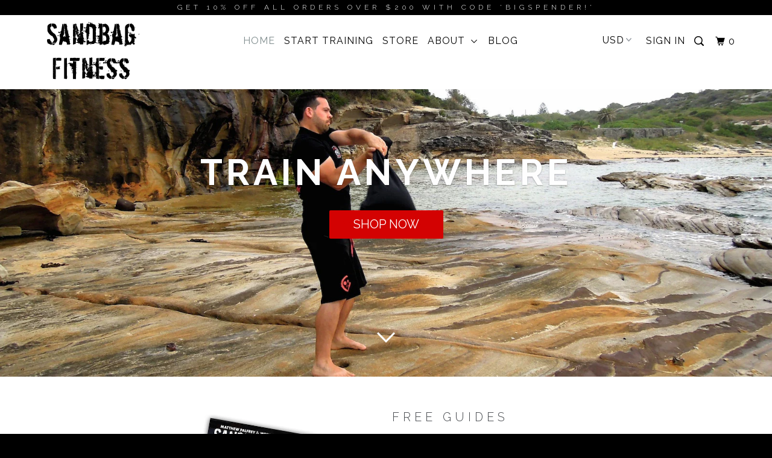

--- FILE ---
content_type: text/html; charset=utf-8
request_url: https://www.sandbagfitnessstore.com/
body_size: 26087
content:

<!DOCTYPE html>
<!--[if lt IE 7 ]><html class="ie ie6" lang="en"> <![endif]-->
<!--[if IE 7 ]><html class="ie ie7" lang="en"> <![endif]-->
<!--[if IE 8 ]><html class="ie ie8" lang="en"> <![endif]-->
<!--[if IE 9 ]><html class="ie ie9" lang="en"> <![endif]-->
<!--[if (gte IE 10)|!(IE)]><!--><html lang="en"> <!--<![endif]-->
  <head>
    

<!-- SEO Manager 4.2.10 -->
<title>Sandbag training, sandbag workouts, sandbag fitness books &amp; more!</title>
<meta name='description' content='Sandbag Fitness sells the world&#39;s best Brute Force Sandbags, our own range of sandbag training books and we&#39;re the home of the Sandbag Fitness Blog. Train hard!' />



<meta name="robots" content="index">


<meta name="robots" content="follow">








<!-- JSON-LD support -->
<script type="application/ld+json">
{
	"@context": "http://schema.org",
	"@type": "Organization",
	"name": "Sandbag Fitness",
	"url": "https://www.sandbagfitnessstore.com","logo": "https://customers.seometamanager.com/knowledgegraph/logo/sandbag-fitness_myshopify_com_logo.jpg","sameAs" : [
		"https://www.facebook.com/sandbagfitness/", "https://twitter.com/sandbagfit"
	]}
</script>
<script type="application/ld+json">
{
  "@context": "http://schema.org",
  "@type": "WebSite",
  "url": "https://www.sandbagfitnessstore.com",
  "potentialAction": {
      "@type": "SearchAction",
      "target": "https://www.sandbagfitnessstore.com/search?q={query}",
      "query-input": "required name=query"
  }
}
</script>
<!-- end: SEO Manager 4.2.10 -->


    <meta charset="utf-8">
    <meta http-equiv="cleartype" content="on">
    <meta name="robots" content="index,follow">
    
    <meta name="google-site-verification" content="fLT6FOIWLTvAW41eE0qqKGmXirnI5aQmVvFnG1FvUmk" />

    <!-- Custom Fonts -->
    
      <link href="//fonts.googleapis.com/css?family=.|Unica+One:light,normal,bold|Raleway:light,normal,bold|Raleway:light,normal,bold|Raleway:light,normal,bold|Raleway:light,normal,bold" rel="stylesheet" type="text/css" />
    

    

<meta name="author" content="Sandbag Fitness">
<meta property="og:url" content="https://www.sandbagfitnessstore.com/">
<meta property="og:site_name" content="Sandbag Fitness">


  <meta property="og:type" content="website">
  <meta property="og:title" content="Sandbag Fitness - training for strength, conditioning and health">
  


  <meta property="og:description" content="Sandbag Fitness sells the world&#39;s best Brute Force Sandbags, our own range of sandbag training books and we&#39;re the home of the Sandbag Fitness Blog. Train hard!">




<meta name="twitter:card" content="summary">


    
    

    <!-- Mobile Specific Metas -->
    <meta name="HandheldFriendly" content="True">
    <meta name="MobileOptimized" content="320">
    <meta name="viewport" content="width=device-width,initial-scale=1">
    <meta name="theme-color" content="#ffffff">

    <!-- Stylesheets for Parallax 3.1.5 -->
    <link href="//www.sandbagfitnessstore.com/cdn/shop/t/16/assets/styles.scss.css?v=110992825684513808351674765039" rel="stylesheet" type="text/css" media="all" />

    
      <link rel="shortcut icon" type="image/x-icon" href="//www.sandbagfitnessstore.com/cdn/shop/files/Favicon_small.jpg?v=1614734009">
    

    <link rel="canonical" href="https://www.sandbagfitnessstore.com/" />

    

    <script src="//www.sandbagfitnessstore.com/cdn/shop/t/16/assets/app.js?v=84949923029263773671491795913" type="text/javascript"></script>

    <!--[if lte IE 8]>
      <link href="//www.sandbagfitnessstore.com/cdn/shop/t/16/assets/ie.css?v=1024305471161636101490754804" rel="stylesheet" type="text/css" media="all" />
      <script src="//www.sandbagfitnessstore.com/cdn/shop/t/16/assets/skrollr.ie.js?v=116292453382836155221490754802" type="text/javascript"></script>
    <![endif]-->

    <script>window.performance && window.performance.mark && window.performance.mark('shopify.content_for_header.start');</script><meta id="shopify-digital-wallet" name="shopify-digital-wallet" content="/1843104/digital_wallets/dialog">
<meta name="shopify-checkout-api-token" content="892280fd50d438de7ba903641310dcbe">
<meta id="in-context-paypal-metadata" data-shop-id="1843104" data-venmo-supported="false" data-environment="production" data-locale="en_US" data-paypal-v4="true" data-currency="USD">
<script async="async" src="/checkouts/internal/preloads.js?locale=en-US"></script>
<script id="shopify-features" type="application/json">{"accessToken":"892280fd50d438de7ba903641310dcbe","betas":["rich-media-storefront-analytics"],"domain":"www.sandbagfitnessstore.com","predictiveSearch":true,"shopId":1843104,"locale":"en"}</script>
<script>var Shopify = Shopify || {};
Shopify.shop = "sandbag-fitness.myshopify.com";
Shopify.locale = "en";
Shopify.currency = {"active":"USD","rate":"1.0"};
Shopify.country = "US";
Shopify.theme = {"name":"Parallax - 2017","id":180667460,"schema_name":"Parallax","schema_version":"3.1.5","theme_store_id":688,"role":"main"};
Shopify.theme.handle = "null";
Shopify.theme.style = {"id":null,"handle":null};
Shopify.cdnHost = "www.sandbagfitnessstore.com/cdn";
Shopify.routes = Shopify.routes || {};
Shopify.routes.root = "/";</script>
<script type="module">!function(o){(o.Shopify=o.Shopify||{}).modules=!0}(window);</script>
<script>!function(o){function n(){var o=[];function n(){o.push(Array.prototype.slice.apply(arguments))}return n.q=o,n}var t=o.Shopify=o.Shopify||{};t.loadFeatures=n(),t.autoloadFeatures=n()}(window);</script>
<script id="shop-js-analytics" type="application/json">{"pageType":"index"}</script>
<script defer="defer" async type="module" src="//www.sandbagfitnessstore.com/cdn/shopifycloud/shop-js/modules/v2/client.init-shop-cart-sync_BApSsMSl.en.esm.js"></script>
<script defer="defer" async type="module" src="//www.sandbagfitnessstore.com/cdn/shopifycloud/shop-js/modules/v2/chunk.common_CBoos6YZ.esm.js"></script>
<script type="module">
  await import("//www.sandbagfitnessstore.com/cdn/shopifycloud/shop-js/modules/v2/client.init-shop-cart-sync_BApSsMSl.en.esm.js");
await import("//www.sandbagfitnessstore.com/cdn/shopifycloud/shop-js/modules/v2/chunk.common_CBoos6YZ.esm.js");

  window.Shopify.SignInWithShop?.initShopCartSync?.({"fedCMEnabled":true,"windoidEnabled":true});

</script>
<script>(function() {
  var isLoaded = false;
  function asyncLoad() {
    if (isLoaded) return;
    isLoaded = true;
    var urls = ["https:\/\/chimpstatic.com\/mcjs-connected\/js\/users\/375eef7af425cd9e3167731e8\/4bf44b3871140a2082708a845.js?shop=sandbag-fitness.myshopify.com"];
    for (var i = 0; i < urls.length; i++) {
      var s = document.createElement('script');
      s.type = 'text/javascript';
      s.async = true;
      s.src = urls[i];
      var x = document.getElementsByTagName('script')[0];
      x.parentNode.insertBefore(s, x);
    }
  };
  if(window.attachEvent) {
    window.attachEvent('onload', asyncLoad);
  } else {
    window.addEventListener('load', asyncLoad, false);
  }
})();</script>
<script id="__st">var __st={"a":1843104,"offset":0,"reqid":"373dae9f-c89a-4bc5-a03c-dffb723687c6-1768907633","pageurl":"www.sandbagfitnessstore.com\/","u":"058e09bca0b1","p":"home"};</script>
<script>window.ShopifyPaypalV4VisibilityTracking = true;</script>
<script id="captcha-bootstrap">!function(){'use strict';const t='contact',e='account',n='new_comment',o=[[t,t],['blogs',n],['comments',n],[t,'customer']],c=[[e,'customer_login'],[e,'guest_login'],[e,'recover_customer_password'],[e,'create_customer']],r=t=>t.map((([t,e])=>`form[action*='/${t}']:not([data-nocaptcha='true']) input[name='form_type'][value='${e}']`)).join(','),a=t=>()=>t?[...document.querySelectorAll(t)].map((t=>t.form)):[];function s(){const t=[...o],e=r(t);return a(e)}const i='password',u='form_key',d=['recaptcha-v3-token','g-recaptcha-response','h-captcha-response',i],f=()=>{try{return window.sessionStorage}catch{return}},m='__shopify_v',_=t=>t.elements[u];function p(t,e,n=!1){try{const o=window.sessionStorage,c=JSON.parse(o.getItem(e)),{data:r}=function(t){const{data:e,action:n}=t;return t[m]||n?{data:e,action:n}:{data:t,action:n}}(c);for(const[e,n]of Object.entries(r))t.elements[e]&&(t.elements[e].value=n);n&&o.removeItem(e)}catch(o){console.error('form repopulation failed',{error:o})}}const l='form_type',E='cptcha';function T(t){t.dataset[E]=!0}const w=window,h=w.document,L='Shopify',v='ce_forms',y='captcha';let A=!1;((t,e)=>{const n=(g='f06e6c50-85a8-45c8-87d0-21a2b65856fe',I='https://cdn.shopify.com/shopifycloud/storefront-forms-hcaptcha/ce_storefront_forms_captcha_hcaptcha.v1.5.2.iife.js',D={infoText:'Protected by hCaptcha',privacyText:'Privacy',termsText:'Terms'},(t,e,n)=>{const o=w[L][v],c=o.bindForm;if(c)return c(t,g,e,D).then(n);var r;o.q.push([[t,g,e,D],n]),r=I,A||(h.body.append(Object.assign(h.createElement('script'),{id:'captcha-provider',async:!0,src:r})),A=!0)});var g,I,D;w[L]=w[L]||{},w[L][v]=w[L][v]||{},w[L][v].q=[],w[L][y]=w[L][y]||{},w[L][y].protect=function(t,e){n(t,void 0,e),T(t)},Object.freeze(w[L][y]),function(t,e,n,w,h,L){const[v,y,A,g]=function(t,e,n){const i=e?o:[],u=t?c:[],d=[...i,...u],f=r(d),m=r(i),_=r(d.filter((([t,e])=>n.includes(e))));return[a(f),a(m),a(_),s()]}(w,h,L),I=t=>{const e=t.target;return e instanceof HTMLFormElement?e:e&&e.form},D=t=>v().includes(t);t.addEventListener('submit',(t=>{const e=I(t);if(!e)return;const n=D(e)&&!e.dataset.hcaptchaBound&&!e.dataset.recaptchaBound,o=_(e),c=g().includes(e)&&(!o||!o.value);(n||c)&&t.preventDefault(),c&&!n&&(function(t){try{if(!f())return;!function(t){const e=f();if(!e)return;const n=_(t);if(!n)return;const o=n.value;o&&e.removeItem(o)}(t);const e=Array.from(Array(32),(()=>Math.random().toString(36)[2])).join('');!function(t,e){_(t)||t.append(Object.assign(document.createElement('input'),{type:'hidden',name:u})),t.elements[u].value=e}(t,e),function(t,e){const n=f();if(!n)return;const o=[...t.querySelectorAll(`input[type='${i}']`)].map((({name:t})=>t)),c=[...d,...o],r={};for(const[a,s]of new FormData(t).entries())c.includes(a)||(r[a]=s);n.setItem(e,JSON.stringify({[m]:1,action:t.action,data:r}))}(t,e)}catch(e){console.error('failed to persist form',e)}}(e),e.submit())}));const S=(t,e)=>{t&&!t.dataset[E]&&(n(t,e.some((e=>e===t))),T(t))};for(const o of['focusin','change'])t.addEventListener(o,(t=>{const e=I(t);D(e)&&S(e,y())}));const B=e.get('form_key'),M=e.get(l),P=B&&M;t.addEventListener('DOMContentLoaded',(()=>{const t=y();if(P)for(const e of t)e.elements[l].value===M&&p(e,B);[...new Set([...A(),...v().filter((t=>'true'===t.dataset.shopifyCaptcha))])].forEach((e=>S(e,t)))}))}(h,new URLSearchParams(w.location.search),n,t,e,['guest_login'])})(!0,!0)}();</script>
<script integrity="sha256-4kQ18oKyAcykRKYeNunJcIwy7WH5gtpwJnB7kiuLZ1E=" data-source-attribution="shopify.loadfeatures" defer="defer" src="//www.sandbagfitnessstore.com/cdn/shopifycloud/storefront/assets/storefront/load_feature-a0a9edcb.js" crossorigin="anonymous"></script>
<script data-source-attribution="shopify.dynamic_checkout.dynamic.init">var Shopify=Shopify||{};Shopify.PaymentButton=Shopify.PaymentButton||{isStorefrontPortableWallets:!0,init:function(){window.Shopify.PaymentButton.init=function(){};var t=document.createElement("script");t.src="https://www.sandbagfitnessstore.com/cdn/shopifycloud/portable-wallets/latest/portable-wallets.en.js",t.type="module",document.head.appendChild(t)}};
</script>
<script data-source-attribution="shopify.dynamic_checkout.buyer_consent">
  function portableWalletsHideBuyerConsent(e){var t=document.getElementById("shopify-buyer-consent"),n=document.getElementById("shopify-subscription-policy-button");t&&n&&(t.classList.add("hidden"),t.setAttribute("aria-hidden","true"),n.removeEventListener("click",e))}function portableWalletsShowBuyerConsent(e){var t=document.getElementById("shopify-buyer-consent"),n=document.getElementById("shopify-subscription-policy-button");t&&n&&(t.classList.remove("hidden"),t.removeAttribute("aria-hidden"),n.addEventListener("click",e))}window.Shopify?.PaymentButton&&(window.Shopify.PaymentButton.hideBuyerConsent=portableWalletsHideBuyerConsent,window.Shopify.PaymentButton.showBuyerConsent=portableWalletsShowBuyerConsent);
</script>
<script data-source-attribution="shopify.dynamic_checkout.cart.bootstrap">document.addEventListener("DOMContentLoaded",(function(){function t(){return document.querySelector("shopify-accelerated-checkout-cart, shopify-accelerated-checkout")}if(t())Shopify.PaymentButton.init();else{new MutationObserver((function(e,n){t()&&(Shopify.PaymentButton.init(),n.disconnect())})).observe(document.body,{childList:!0,subtree:!0})}}));
</script>
<link id="shopify-accelerated-checkout-styles" rel="stylesheet" media="screen" href="https://www.sandbagfitnessstore.com/cdn/shopifycloud/portable-wallets/latest/accelerated-checkout-backwards-compat.css" crossorigin="anonymous">
<style id="shopify-accelerated-checkout-cart">
        #shopify-buyer-consent {
  margin-top: 1em;
  display: inline-block;
  width: 100%;
}

#shopify-buyer-consent.hidden {
  display: none;
}

#shopify-subscription-policy-button {
  background: none;
  border: none;
  padding: 0;
  text-decoration: underline;
  font-size: inherit;
  cursor: pointer;
}

#shopify-subscription-policy-button::before {
  box-shadow: none;
}

      </style>

<script>window.performance && window.performance.mark && window.performance.mark('shopify.content_for_header.end');</script>
  <meta property="og:image" content="https://cdn.shopify.com/s/files/1/0184/3104/files/Sandbag_Fitness_Logo_copy.png?height=628&pad_color=ffffff&v=1614733710&width=1200" />
<meta property="og:image:secure_url" content="https://cdn.shopify.com/s/files/1/0184/3104/files/Sandbag_Fitness_Logo_copy.png?height=628&pad_color=ffffff&v=1614733710&width=1200" />
<meta property="og:image:width" content="1200" />
<meta property="og:image:height" content="628" />
<link href="https://monorail-edge.shopifysvc.com" rel="dns-prefetch">
<script>(function(){if ("sendBeacon" in navigator && "performance" in window) {try {var session_token_from_headers = performance.getEntriesByType('navigation')[0].serverTiming.find(x => x.name == '_s').description;} catch {var session_token_from_headers = undefined;}var session_cookie_matches = document.cookie.match(/_shopify_s=([^;]*)/);var session_token_from_cookie = session_cookie_matches && session_cookie_matches.length === 2 ? session_cookie_matches[1] : "";var session_token = session_token_from_headers || session_token_from_cookie || "";function handle_abandonment_event(e) {var entries = performance.getEntries().filter(function(entry) {return /monorail-edge.shopifysvc.com/.test(entry.name);});if (!window.abandonment_tracked && entries.length === 0) {window.abandonment_tracked = true;var currentMs = Date.now();var navigation_start = performance.timing.navigationStart;var payload = {shop_id: 1843104,url: window.location.href,navigation_start,duration: currentMs - navigation_start,session_token,page_type: "index"};window.navigator.sendBeacon("https://monorail-edge.shopifysvc.com/v1/produce", JSON.stringify({schema_id: "online_store_buyer_site_abandonment/1.1",payload: payload,metadata: {event_created_at_ms: currentMs,event_sent_at_ms: currentMs}}));}}window.addEventListener('pagehide', handle_abandonment_event);}}());</script>
<script id="web-pixels-manager-setup">(function e(e,d,r,n,o){if(void 0===o&&(o={}),!Boolean(null===(a=null===(i=window.Shopify)||void 0===i?void 0:i.analytics)||void 0===a?void 0:a.replayQueue)){var i,a;window.Shopify=window.Shopify||{};var t=window.Shopify;t.analytics=t.analytics||{};var s=t.analytics;s.replayQueue=[],s.publish=function(e,d,r){return s.replayQueue.push([e,d,r]),!0};try{self.performance.mark("wpm:start")}catch(e){}var l=function(){var e={modern:/Edge?\/(1{2}[4-9]|1[2-9]\d|[2-9]\d{2}|\d{4,})\.\d+(\.\d+|)|Firefox\/(1{2}[4-9]|1[2-9]\d|[2-9]\d{2}|\d{4,})\.\d+(\.\d+|)|Chrom(ium|e)\/(9{2}|\d{3,})\.\d+(\.\d+|)|(Maci|X1{2}).+ Version\/(15\.\d+|(1[6-9]|[2-9]\d|\d{3,})\.\d+)([,.]\d+|)( \(\w+\)|)( Mobile\/\w+|) Safari\/|Chrome.+OPR\/(9{2}|\d{3,})\.\d+\.\d+|(CPU[ +]OS|iPhone[ +]OS|CPU[ +]iPhone|CPU IPhone OS|CPU iPad OS)[ +]+(15[._]\d+|(1[6-9]|[2-9]\d|\d{3,})[._]\d+)([._]\d+|)|Android:?[ /-](13[3-9]|1[4-9]\d|[2-9]\d{2}|\d{4,})(\.\d+|)(\.\d+|)|Android.+Firefox\/(13[5-9]|1[4-9]\d|[2-9]\d{2}|\d{4,})\.\d+(\.\d+|)|Android.+Chrom(ium|e)\/(13[3-9]|1[4-9]\d|[2-9]\d{2}|\d{4,})\.\d+(\.\d+|)|SamsungBrowser\/([2-9]\d|\d{3,})\.\d+/,legacy:/Edge?\/(1[6-9]|[2-9]\d|\d{3,})\.\d+(\.\d+|)|Firefox\/(5[4-9]|[6-9]\d|\d{3,})\.\d+(\.\d+|)|Chrom(ium|e)\/(5[1-9]|[6-9]\d|\d{3,})\.\d+(\.\d+|)([\d.]+$|.*Safari\/(?![\d.]+ Edge\/[\d.]+$))|(Maci|X1{2}).+ Version\/(10\.\d+|(1[1-9]|[2-9]\d|\d{3,})\.\d+)([,.]\d+|)( \(\w+\)|)( Mobile\/\w+|) Safari\/|Chrome.+OPR\/(3[89]|[4-9]\d|\d{3,})\.\d+\.\d+|(CPU[ +]OS|iPhone[ +]OS|CPU[ +]iPhone|CPU IPhone OS|CPU iPad OS)[ +]+(10[._]\d+|(1[1-9]|[2-9]\d|\d{3,})[._]\d+)([._]\d+|)|Android:?[ /-](13[3-9]|1[4-9]\d|[2-9]\d{2}|\d{4,})(\.\d+|)(\.\d+|)|Mobile Safari.+OPR\/([89]\d|\d{3,})\.\d+\.\d+|Android.+Firefox\/(13[5-9]|1[4-9]\d|[2-9]\d{2}|\d{4,})\.\d+(\.\d+|)|Android.+Chrom(ium|e)\/(13[3-9]|1[4-9]\d|[2-9]\d{2}|\d{4,})\.\d+(\.\d+|)|Android.+(UC? ?Browser|UCWEB|U3)[ /]?(15\.([5-9]|\d{2,})|(1[6-9]|[2-9]\d|\d{3,})\.\d+)\.\d+|SamsungBrowser\/(5\.\d+|([6-9]|\d{2,})\.\d+)|Android.+MQ{2}Browser\/(14(\.(9|\d{2,})|)|(1[5-9]|[2-9]\d|\d{3,})(\.\d+|))(\.\d+|)|K[Aa][Ii]OS\/(3\.\d+|([4-9]|\d{2,})\.\d+)(\.\d+|)/},d=e.modern,r=e.legacy,n=navigator.userAgent;return n.match(d)?"modern":n.match(r)?"legacy":"unknown"}(),u="modern"===l?"modern":"legacy",c=(null!=n?n:{modern:"",legacy:""})[u],f=function(e){return[e.baseUrl,"/wpm","/b",e.hashVersion,"modern"===e.buildTarget?"m":"l",".js"].join("")}({baseUrl:d,hashVersion:r,buildTarget:u}),m=function(e){var d=e.version,r=e.bundleTarget,n=e.surface,o=e.pageUrl,i=e.monorailEndpoint;return{emit:function(e){var a=e.status,t=e.errorMsg,s=(new Date).getTime(),l=JSON.stringify({metadata:{event_sent_at_ms:s},events:[{schema_id:"web_pixels_manager_load/3.1",payload:{version:d,bundle_target:r,page_url:o,status:a,surface:n,error_msg:t},metadata:{event_created_at_ms:s}}]});if(!i)return console&&console.warn&&console.warn("[Web Pixels Manager] No Monorail endpoint provided, skipping logging."),!1;try{return self.navigator.sendBeacon.bind(self.navigator)(i,l)}catch(e){}var u=new XMLHttpRequest;try{return u.open("POST",i,!0),u.setRequestHeader("Content-Type","text/plain"),u.send(l),!0}catch(e){return console&&console.warn&&console.warn("[Web Pixels Manager] Got an unhandled error while logging to Monorail."),!1}}}}({version:r,bundleTarget:l,surface:e.surface,pageUrl:self.location.href,monorailEndpoint:e.monorailEndpoint});try{o.browserTarget=l,function(e){var d=e.src,r=e.async,n=void 0===r||r,o=e.onload,i=e.onerror,a=e.sri,t=e.scriptDataAttributes,s=void 0===t?{}:t,l=document.createElement("script"),u=document.querySelector("head"),c=document.querySelector("body");if(l.async=n,l.src=d,a&&(l.integrity=a,l.crossOrigin="anonymous"),s)for(var f in s)if(Object.prototype.hasOwnProperty.call(s,f))try{l.dataset[f]=s[f]}catch(e){}if(o&&l.addEventListener("load",o),i&&l.addEventListener("error",i),u)u.appendChild(l);else{if(!c)throw new Error("Did not find a head or body element to append the script");c.appendChild(l)}}({src:f,async:!0,onload:function(){if(!function(){var e,d;return Boolean(null===(d=null===(e=window.Shopify)||void 0===e?void 0:e.analytics)||void 0===d?void 0:d.initialized)}()){var d=window.webPixelsManager.init(e)||void 0;if(d){var r=window.Shopify.analytics;r.replayQueue.forEach((function(e){var r=e[0],n=e[1],o=e[2];d.publishCustomEvent(r,n,o)})),r.replayQueue=[],r.publish=d.publishCustomEvent,r.visitor=d.visitor,r.initialized=!0}}},onerror:function(){return m.emit({status:"failed",errorMsg:"".concat(f," has failed to load")})},sri:function(e){var d=/^sha384-[A-Za-z0-9+/=]+$/;return"string"==typeof e&&d.test(e)}(c)?c:"",scriptDataAttributes:o}),m.emit({status:"loading"})}catch(e){m.emit({status:"failed",errorMsg:(null==e?void 0:e.message)||"Unknown error"})}}})({shopId: 1843104,storefrontBaseUrl: "https://www.sandbagfitnessstore.com",extensionsBaseUrl: "https://extensions.shopifycdn.com/cdn/shopifycloud/web-pixels-manager",monorailEndpoint: "https://monorail-edge.shopifysvc.com/unstable/produce_batch",surface: "storefront-renderer",enabledBetaFlags: ["2dca8a86"],webPixelsConfigList: [{"id":"56229951","eventPayloadVersion":"v1","runtimeContext":"LAX","scriptVersion":"1","type":"CUSTOM","privacyPurposes":["MARKETING"],"name":"Meta pixel (migrated)"},{"id":"103219263","eventPayloadVersion":"v1","runtimeContext":"LAX","scriptVersion":"1","type":"CUSTOM","privacyPurposes":["ANALYTICS"],"name":"Google Analytics tag (migrated)"},{"id":"shopify-app-pixel","configuration":"{}","eventPayloadVersion":"v1","runtimeContext":"STRICT","scriptVersion":"0450","apiClientId":"shopify-pixel","type":"APP","privacyPurposes":["ANALYTICS","MARKETING"]},{"id":"shopify-custom-pixel","eventPayloadVersion":"v1","runtimeContext":"LAX","scriptVersion":"0450","apiClientId":"shopify-pixel","type":"CUSTOM","privacyPurposes":["ANALYTICS","MARKETING"]}],isMerchantRequest: false,initData: {"shop":{"name":"Sandbag Fitness","paymentSettings":{"currencyCode":"USD"},"myshopifyDomain":"sandbag-fitness.myshopify.com","countryCode":"AU","storefrontUrl":"https:\/\/www.sandbagfitnessstore.com"},"customer":null,"cart":null,"checkout":null,"productVariants":[],"purchasingCompany":null},},"https://www.sandbagfitnessstore.com/cdn","fcfee988w5aeb613cpc8e4bc33m6693e112",{"modern":"","legacy":""},{"shopId":"1843104","storefrontBaseUrl":"https:\/\/www.sandbagfitnessstore.com","extensionBaseUrl":"https:\/\/extensions.shopifycdn.com\/cdn\/shopifycloud\/web-pixels-manager","surface":"storefront-renderer","enabledBetaFlags":"[\"2dca8a86\"]","isMerchantRequest":"false","hashVersion":"fcfee988w5aeb613cpc8e4bc33m6693e112","publish":"custom","events":"[[\"page_viewed\",{}]]"});</script><script>
  window.ShopifyAnalytics = window.ShopifyAnalytics || {};
  window.ShopifyAnalytics.meta = window.ShopifyAnalytics.meta || {};
  window.ShopifyAnalytics.meta.currency = 'USD';
  var meta = {"page":{"pageType":"home","requestId":"373dae9f-c89a-4bc5-a03c-dffb723687c6-1768907633"}};
  for (var attr in meta) {
    window.ShopifyAnalytics.meta[attr] = meta[attr];
  }
</script>
<script class="analytics">
  (function () {
    var customDocumentWrite = function(content) {
      var jquery = null;

      if (window.jQuery) {
        jquery = window.jQuery;
      } else if (window.Checkout && window.Checkout.$) {
        jquery = window.Checkout.$;
      }

      if (jquery) {
        jquery('body').append(content);
      }
    };

    var hasLoggedConversion = function(token) {
      if (token) {
        return document.cookie.indexOf('loggedConversion=' + token) !== -1;
      }
      return false;
    }

    var setCookieIfConversion = function(token) {
      if (token) {
        var twoMonthsFromNow = new Date(Date.now());
        twoMonthsFromNow.setMonth(twoMonthsFromNow.getMonth() + 2);

        document.cookie = 'loggedConversion=' + token + '; expires=' + twoMonthsFromNow;
      }
    }

    var trekkie = window.ShopifyAnalytics.lib = window.trekkie = window.trekkie || [];
    if (trekkie.integrations) {
      return;
    }
    trekkie.methods = [
      'identify',
      'page',
      'ready',
      'track',
      'trackForm',
      'trackLink'
    ];
    trekkie.factory = function(method) {
      return function() {
        var args = Array.prototype.slice.call(arguments);
        args.unshift(method);
        trekkie.push(args);
        return trekkie;
      };
    };
    for (var i = 0; i < trekkie.methods.length; i++) {
      var key = trekkie.methods[i];
      trekkie[key] = trekkie.factory(key);
    }
    trekkie.load = function(config) {
      trekkie.config = config || {};
      trekkie.config.initialDocumentCookie = document.cookie;
      var first = document.getElementsByTagName('script')[0];
      var script = document.createElement('script');
      script.type = 'text/javascript';
      script.onerror = function(e) {
        var scriptFallback = document.createElement('script');
        scriptFallback.type = 'text/javascript';
        scriptFallback.onerror = function(error) {
                var Monorail = {
      produce: function produce(monorailDomain, schemaId, payload) {
        var currentMs = new Date().getTime();
        var event = {
          schema_id: schemaId,
          payload: payload,
          metadata: {
            event_created_at_ms: currentMs,
            event_sent_at_ms: currentMs
          }
        };
        return Monorail.sendRequest("https://" + monorailDomain + "/v1/produce", JSON.stringify(event));
      },
      sendRequest: function sendRequest(endpointUrl, payload) {
        // Try the sendBeacon API
        if (window && window.navigator && typeof window.navigator.sendBeacon === 'function' && typeof window.Blob === 'function' && !Monorail.isIos12()) {
          var blobData = new window.Blob([payload], {
            type: 'text/plain'
          });

          if (window.navigator.sendBeacon(endpointUrl, blobData)) {
            return true;
          } // sendBeacon was not successful

        } // XHR beacon

        var xhr = new XMLHttpRequest();

        try {
          xhr.open('POST', endpointUrl);
          xhr.setRequestHeader('Content-Type', 'text/plain');
          xhr.send(payload);
        } catch (e) {
          console.log(e);
        }

        return false;
      },
      isIos12: function isIos12() {
        return window.navigator.userAgent.lastIndexOf('iPhone; CPU iPhone OS 12_') !== -1 || window.navigator.userAgent.lastIndexOf('iPad; CPU OS 12_') !== -1;
      }
    };
    Monorail.produce('monorail-edge.shopifysvc.com',
      'trekkie_storefront_load_errors/1.1',
      {shop_id: 1843104,
      theme_id: 180667460,
      app_name: "storefront",
      context_url: window.location.href,
      source_url: "//www.sandbagfitnessstore.com/cdn/s/trekkie.storefront.cd680fe47e6c39ca5d5df5f0a32d569bc48c0f27.min.js"});

        };
        scriptFallback.async = true;
        scriptFallback.src = '//www.sandbagfitnessstore.com/cdn/s/trekkie.storefront.cd680fe47e6c39ca5d5df5f0a32d569bc48c0f27.min.js';
        first.parentNode.insertBefore(scriptFallback, first);
      };
      script.async = true;
      script.src = '//www.sandbagfitnessstore.com/cdn/s/trekkie.storefront.cd680fe47e6c39ca5d5df5f0a32d569bc48c0f27.min.js';
      first.parentNode.insertBefore(script, first);
    };
    trekkie.load(
      {"Trekkie":{"appName":"storefront","development":false,"defaultAttributes":{"shopId":1843104,"isMerchantRequest":null,"themeId":180667460,"themeCityHash":"12338727749258200688","contentLanguage":"en","currency":"USD","eventMetadataId":"6b198cc2-8979-434b-b1a3-10ff1d524194"},"isServerSideCookieWritingEnabled":true,"monorailRegion":"shop_domain","enabledBetaFlags":["65f19447"]},"Session Attribution":{},"S2S":{"facebookCapiEnabled":false,"source":"trekkie-storefront-renderer","apiClientId":580111}}
    );

    var loaded = false;
    trekkie.ready(function() {
      if (loaded) return;
      loaded = true;

      window.ShopifyAnalytics.lib = window.trekkie;

      var originalDocumentWrite = document.write;
      document.write = customDocumentWrite;
      try { window.ShopifyAnalytics.merchantGoogleAnalytics.call(this); } catch(error) {};
      document.write = originalDocumentWrite;

      window.ShopifyAnalytics.lib.page(null,{"pageType":"home","requestId":"373dae9f-c89a-4bc5-a03c-dffb723687c6-1768907633","shopifyEmitted":true});

      var match = window.location.pathname.match(/checkouts\/(.+)\/(thank_you|post_purchase)/)
      var token = match? match[1]: undefined;
      if (!hasLoggedConversion(token)) {
        setCookieIfConversion(token);
        
      }
    });


        var eventsListenerScript = document.createElement('script');
        eventsListenerScript.async = true;
        eventsListenerScript.src = "//www.sandbagfitnessstore.com/cdn/shopifycloud/storefront/assets/shop_events_listener-3da45d37.js";
        document.getElementsByTagName('head')[0].appendChild(eventsListenerScript);

})();</script>
  <script>
  if (!window.ga || (window.ga && typeof window.ga !== 'function')) {
    window.ga = function ga() {
      (window.ga.q = window.ga.q || []).push(arguments);
      if (window.Shopify && window.Shopify.analytics && typeof window.Shopify.analytics.publish === 'function') {
        window.Shopify.analytics.publish("ga_stub_called", {}, {sendTo: "google_osp_migration"});
      }
      console.error("Shopify's Google Analytics stub called with:", Array.from(arguments), "\nSee https://help.shopify.com/manual/promoting-marketing/pixels/pixel-migration#google for more information.");
    };
    if (window.Shopify && window.Shopify.analytics && typeof window.Shopify.analytics.publish === 'function') {
      window.Shopify.analytics.publish("ga_stub_initialized", {}, {sendTo: "google_osp_migration"});
    }
  }
</script>
<script
  defer
  src="https://www.sandbagfitnessstore.com/cdn/shopifycloud/perf-kit/shopify-perf-kit-3.0.4.min.js"
  data-application="storefront-renderer"
  data-shop-id="1843104"
  data-render-region="gcp-us-central1"
  data-page-type="index"
  data-theme-instance-id="180667460"
  data-theme-name="Parallax"
  data-theme-version="3.1.5"
  data-monorail-region="shop_domain"
  data-resource-timing-sampling-rate="10"
  data-shs="true"
  data-shs-beacon="true"
  data-shs-export-with-fetch="true"
  data-shs-logs-sample-rate="1"
  data-shs-beacon-endpoint="https://www.sandbagfitnessstore.com/api/collect"
></script>
</head>
  <body class="index feature_image">
    <div id="content_wrapper">
      <div id="shopify-section-header" class="shopify-section header-section">
  
    <div class="promo_banner js-promo_banner--global">
      <a href="/collections/all-sandbag-training-products" >
        <p>Get 10% off all orders over $200 with code 'bigspender!'</p>
      </a>
    </div>
  


<div id="header" class="mm-fixed-top Fixed mobile-header" data-search-enabled="true">
  <a href="#nav" class="icon-menu"><span>Menu</span></a>
  <a href="https://www.sandbagfitnessstore.com" title="Sandbag Fitness" class="mobile_logo logo">
    
      <img src="//www.sandbagfitnessstore.com/cdn/shop/files/Sandbag_Fitness_Logo_copy_205x@2x.png?v=1614733710" alt="Sandbag Fitness" />
    
  </a>
  
    <a href="#cart" class="icon-cart right"><span>0</span></a>
  
</div>

<div class="hidden">
  <div id="nav">
    <ul>
      
        
          <li class="Selected"><a href="/">Home</a></li>
        
      
        
          <li ><a href="/pages/start-here">Start Training</a></li>
        
      
        
          <li ><a href="/collections/all-sandbag-training-products">Store</a></li>
        
      
        
          <li ><span>About</span>
            <ul>
              
                
                  <li ><a href="/pages/about">About Us</a></li>
                
              
                
                  <li ><a href="/pages/exercises">Learn Exercises</a></li>
                
              
                
                  <li ><a href="/pages/free-guides">Free Guides</a></li>
                
              
                
                  <li ><a href="/pages/sandbag-challenge">Challenges</a></li>
                
              
                
                  <li ><a href="/pages/contact">Contact Us</a></li>
                
              
            </ul>
          </li>
        
      
        
          <li ><a href="/blogs/sandbag-fitness-blog">Blog</a></li>
        
      
      
        
          <li>
            <a href="/account/login" id="customer_login_link">Sign in</a>
          </li>
        
      
      
        <li class="currencies">
          <select id="currencies" class="currencies" name="currencies">
  
  
  <option value="USD" selected="selected">USD</option>
  
    
  
    
    <option value="CAD">CAD</option>
    
  
    
    <option value="AUD">AUD</option>
    
  
    
    <option value="GBP">GBP</option>
    
  
    
    <option value="EUR">EUR</option>
    
  
</select>
        </li>
      
    </ul>
  </div>

  <form action="/checkout" method="post" id="cart">
    <ul data-money-format="<span class=money>${{amount}} USD</span>" data-shop-currency="USD" data-shop-name="Sandbag Fitness">
      <li class="mm-subtitle"><a class="continue ss-icon" href="#cart"><span class="icon-close"></span></a></li>

      
        <li class="empty_cart">Your Cart is Empty</li>
      
    </ul>
  </form>
</div>

<div class="header default-header header_bar animated
  
    header-background--true
  
  
    header-background--true
  " data-dropdown-position="below_parent">
  <div class="container">
    <div class="three columns logo ">
      <a href="https://www.sandbagfitnessstore.com" title="Sandbag Fitness">
        
          
            <img src="//www.sandbagfitnessstore.com/cdn/shop/files/Sandbag_Fitness_Logo_copy_205x@2x.png?v=1614733710" alt="Sandbag Fitness" class="primary_logo" />
          

          
        
      </a>
    </div>

    <div class="thirteen columns nav mobile_hidden">
      <ul class="menu right">
        
          <li class="currencies">
            <select id="currencies" class="currencies" name="currencies">
  
  
  <option value="USD" selected="selected">USD</option>
  
    
  
    
    <option value="CAD">CAD</option>
    
  
    
    <option value="AUD">AUD</option>
    
  
    
    <option value="GBP">GBP</option>
    
  
    
    <option value="EUR">EUR</option>
    
  
</select>
          </li>
        
        
          <li class="header-account">
            <a href="/account" title="My Account ">Sign in</a>
          </li>
        
        
          <li class="search">
            <a href="/search" title="Search" id="search-toggle"><span class="icon-search"></span></a>
          </li>
        
        
          <li class="cart">
            <a href="#cart" class="icon-cart cart-button"><span>0</span></a>
          </li>
        
      </ul>

      <ul class="menu center">
        
          
            <li><a href="/" class="top-link active">Home</a></li>
          
        
          
            <li><a href="/pages/start-here" class="top-link ">Start Training</a></li>
          
        
          
            <li><a href="/collections/all-sandbag-training-products" class="top-link ">Store</a></li>
          
        
          

            
            
            
            

            <li><a href="/pages/about" class="sub-menu  ">About
              &nbsp;<span class="icon-arrow-down"></span></a>
              <div class="dropdown animated fadeIn dropdown-wide">
                <div class="dropdown_links clearfix">
                  <ul>
                    
                    
                    
                      
                      <li><a href="/pages/about">About Us</a></li>
                      

                      
                    
                      
                      <li><a href="/pages/exercises">Learn Exercises</a></li>
                      

                      
                    
                      
                      <li><a href="/pages/free-guides">Free Guides</a></li>
                      

                      
                    
                      
                      <li><a href="/pages/sandbag-challenge">Challenges</a></li>
                      

                      
                    
                      
                      <li><a href="/pages/contact">Contact Us</a></li>
                      

                      
                        
                        </ul>
                        <ul>
                      
                    
                  </ul>
                </div>
              </div>
            </li>
          
        
          
            <li><a href="/blogs/sandbag-fitness-blog" class="top-link ">Blog</a></li>
          
        
      </ul>
    </div>

  </div>
</div>

<style>
  div.logo img {
    width: 205px;
    max-width: 100%;
    max-height: 200px;
    display: block;
  }
  .mm-title img {
    max-width: 100%;
    max-height: 60px;
  }
  .header div.logo a {
    padding-top: 5px;
    padding-bottom: 5px;
  }
  
    .nav ul.menu {
      padding-top: 15px;
    }
  

  div.content {
    padding: 140px 0px 0px 0px;
  }

  @media only screen and (max-width: 767px) {
    div.content {
      padding-top: 60px;
    }
  }

  /* Show promo bar on all pages (not just home page) */
  
    .promo_banner {
      position: fixed;
      width: 100%;
      z-index: 5000;
    }
	  .promo_banner ~ .header_bar {
      top: 25px;
    }

    .promo_banner--global .global-wrapper {
      top: 25px;
    }

    /* Slightly different styling for the promo when feature image is enabled */
    .feature_image .promo_banner {
      position: static;
      width: 100%;
    }

    .feature_image .promo_banner ~ .header_bar.is-absolute {
      top: 25px;
    }

    .feature_image .promo_banner ~ .header_bar {
      top: 0px;
    }

    .feature_image.promo_banner--global .main-wrapper {
      top: 0px;
    }

  

  /* Show promo bar ONLY on home page */
  

  
    .dropdown {
      margin-top: -10px;
      z-index: 100;
    }
    .dropdown_links {
      margin-top: 10px;
    }
  

</style>


</div>

      <div class="global-wrapper">
        <div class="index-sections">
  <!-- BEGIN content_for_index --><div id="shopify-section-1482978157864" class="shopify-section image-with-text-overlay-section"><div class="parallax-slide slide" id="slide-1482978157864">
  <div class="bcg " style="background-image:url(//www.sandbagfitnessstore.com/cdn/shop/files/Sandbag_Fitness_Train_Anywhere_1600x.JPG?v=1615922548);"
      data-bottom-top="background-position: 50% 200px;"
      data-top-bottom="background-position: 50% -200px;"
      data-anchor-target="#slide-1482978157864">
      
      <div class="hsContainer">
        <div class="hsContent center">
          <div class="container">
            <div class="columns  sixteen  align_">
              <div class="animate_down">
                
                  <p class="headline">Train Anywhere</p>
                
                
                
                  <a href="/collections/all-sandbag-training-products" class="action_button">
                    Shop Now
                  </a>
                
              </div>
            </div>
          </div>
          
            <a href="#slide-1482978157864-content" class="scroll-arrow animate_down">
              <span class="icon-arrow-down"></span>
            </a>
          
        </div>
      </div>
  </div>
</div>
<a name="slide-1482978157864-content" id="slide-1482978157864-content"></a>

<style>
  #slide-1482978157864 .hsContainer {
    height: 600px;
  }

  @media only screen and (max-width: 767px) {
    #slide-1482978157864 .hsContainer {
      height: 240.0px !important;
    }
  }
</style>


</div><div id="shopify-section-1492658736476" class="shopify-section image-with-text-section"><div class="container">
  <div class="sixteen columns">
    <div class="homepage_content section clearfix">
      

      
        
        <div class="six columns offset-by-one image_column alpha">
          
            <img src="//www.sandbagfitnessstore.com/cdn/shop/files/Shop_Books_20f63cb0-7e88-4780-827b-798d30cbc1d0_580x@2x.jpg?v=1614733912" class="lazyload transition-in" />
          
        </div>
      
      

      <div class="eight columns content_column offset-by-one omega text-align--left">
        
          <h3>
            FREE GUIDES
          </h3>
        
        
          <p>Sign up to our newsletters to get free access to 2 completely free sandbag training guides. We'll also deliver regular sandbag training workouts direct to your inbox.</p>
<p></p>
<p>Plus, subscribers get $5 off their first purchase and an extra special 10% off discount code for any purchases made with our friends at&nbsp;Brute Force Sandbags!</p>
<p></p>
        
        
          <a href="http://eepurl.com/RgEvH" class="action_button">
            Sign Me Up!
          </a>
        
      </div>

      
    </div>
  </div>
</div>


</div><div id="shopify-section-1482978216893" class="shopify-section featured-promotions-section"><div class="container content" style="padding-top:0">
  <div class="sixteen columns featured_links">
    <div class="section clearfix feature">
      
        <div class="one-third column alpha animate_in delay-025s center">
          
            <a href="/pages/about">
          

          
            <img  src="//www.sandbagfitnessstore.com/cdn/shop/files/Learn_More_About_Sandbag_Fitness_840x.jpg?v=1614733709" alt="" />
          

          
            <h2>About Us</h2>
            
              <div class="feature_divider"></div>
            
          
          
            </a>
          

          
            <p>Sandbag Fitness has helped hundreds&nbsp;of thousands of people just like you improve their fitness with sandbag training. Learn&nbsp;who we are and how we can help you achieve your heath and fitness goals.</p>
          
        </div>

        
          
        
      
        <div class="one-third column  animate_in delay-05s center">
          
            <a href="/collections/sandbags">
          

          
            <img  src="//www.sandbagfitnessstore.com/cdn/shop/files/Shop_Sandbags_840x.jpg?v=1614733709" alt="" />
          

          
            <h2>Sandbags</h2>
            
              <div class="feature_divider"></div>
            
          
          
            </a>
          

          
            <p>We stock the worlds best bags&nbsp;from Brute Force Sandbags. Near indestructible and made for professional use, there is no comparison. Check out the full range here.</p>
          
        </div>

        
          
        
      
        <div class="one-third column omega animate_in delay-075s center">
          
            <a href="/collections/books">
          

          
            <img  src="//www.sandbagfitnessstore.com/cdn/shop/files/Shop_Books_840x.jpg?v=1613762253" alt="" />
          

          
            <h2>Books</h2>
            
              <div class="feature_divider"></div>
            
          
          
            </a>
          

          
            <p>The best way to get started with sandbag training is to purchase one of our best selling, highly awarded books. Check out the range&nbsp;here.</p>
          
        </div>

        
          <br class="clear" />
        
      
    </div>
  </div>
</div>


</div><div id="shopify-section-1493258124095" class="shopify-section image-gallery-section">

<div class="gallery-section ">
  <div class=" clearfix">
    

      
        <h2 class="title center">
          TRAIN EVERYWHERE
        </h2>
        <div class="feature_divider"></div>
      

       
        <div class="gallery-bar">
          
            <div class="gallery_image four-per-row" >
              
                <a href="//www.sandbagfitnessstore.com/cdn/shop/files/DSCN3195_2000x.JPG?v=1615922585" rel="gallery" class="lightbox ">
                  <img src="//www.sandbagfitnessstore.com/cdn/shop/files/DSCN3195_800x800_crop_center.JPG?v=1615922585" />
                </a>
              
            </div>

            
                
              
          
            <div class="gallery_image four-per-row" >
              
                <a href="//www.sandbagfitnessstore.com/cdn/shop/files/DSCN3180_2000x.JPG?v=1615922585" rel="gallery" class="lightbox ">
                  <img src="//www.sandbagfitnessstore.com/cdn/shop/files/DSCN3180_800x800_crop_center.JPG?v=1615922585" />
                </a>
              
            </div>

            
                
              
          
            <div class="gallery_image four-per-row" >
              
                <a href="//www.sandbagfitnessstore.com/cdn/shop/files/DSCN3194_2000x.JPG?v=1615922585" rel="gallery" class="lightbox ">
                  <img src="//www.sandbagfitnessstore.com/cdn/shop/files/DSCN3194_800x800_crop_center.JPG?v=1615922585" />
                </a>
              
            </div>

            
                
              
          
            <div class="gallery_image four-per-row" >
              
                <a href="//www.sandbagfitnessstore.com/cdn/shop/files/DSCN3190_2000x.JPG?v=1615922585" rel="gallery" class="lightbox ">
                  <img src="//www.sandbagfitnessstore.com/cdn/shop/files/DSCN3190_800x800_crop_center.JPG?v=1615922585" />
                </a>
              
            </div>

            
                <br class="clear" />
              
          
        </div>
      
    
  </div>
</div>

</div><div id="shopify-section-1491796490868" class="shopify-section featured-collection-section">



<div class="container featured_products">
  <div class="sixteen columns center homepage_content">
    
      <h2 class="title">
        <a href="/collections/books">Featured Products</a>
      </h2>
      <div class="feature_divider"></div>
    
    
      <div class="section clearfix">
        <p>Are you looking to learn more about sandbag training? Perhaps you're looking for a new way to make changes to your strength, conditioning and overall health? If so, you're in the right place. If you're new to sandbag training then I recommend purchasing a copy of The Complete Guide To Sandbag Training - it covers all of the key sandbag training exercises and comes complete with 30 weeks of progressive training programmes. Plus it's available as a paperback, Kindle, ePub or pdf download.</p>
<p><span>And, like all of the products here on the Sandbag Fitness Store, they come with our </span><span></span><a href="http://sandbagfitnessstore.com/pages/free-lifetime-support-sandbag-fitness">Free Lifetime Support</a><span> promise!</span></p>
      </div>
    
    
      
      







<div itemtype="http://schema.org/ItemList" class="products">
  
    
      

        
  <div class="one-third column alpha thumbnail even" itemprop="itemListElement" itemscope itemtype="http://schema.org/Product">


  
  

  <a href="/products/the-complete-guide-to-sandbag-training-paperback" itemprop="url">
    <div class="relative product_image">
      <div class="product_container">
        
          
            <img src="//www.sandbagfitnessstore.com/cdn/shop/t/16/assets/loader.gif?v=38408244440897529091490754801" data-src="//www.sandbagfitnessstore.com/cdn/shop/products/The_Complete_Guide_To_Sandbag_Training_grande.jpg?v=1444714156" data-src-retina="//www.sandbagfitnessstore.com/cdn/shop/products/The_Complete_Guide_To_Sandbag_Training_1024x1024.jpg?v=1444714156" alt="The Complete Guide To Sandbag Training Cover" />
          
        

        
          <span data-fancybox-href="#product-109006898" class="quick_shop ss-icon" data-gallery="product-109006898-gallery">
            <span class="icon-plus"></span>
          </span>
        
      </div>
    </div>

    <div class="info">
      <span class="title" itemprop="name">The Complete Guide To Sandbag Training - Paperback</span>
      

      
        <span class="shopify-product-reviews-badge" data-id="109006898"></span>
      

      
        <span class="price " itemprop="offers" itemscope itemtype="http://schema.org/Offer">
          <meta itemprop="price" content="19.99" />
          <meta itemprop="priceCurrency" content="USD" />
          <meta itemprop="seller" content="Sandbag Fitness" />
          <link itemprop="availability" href="http://schema.org/InStock">
          <meta itemprop="itemCondition" content="New" />

          
            
            
              <span class="money"><span class=money>$19.99 USD</span></span>
            
          
          
        </span>
      
    </div>
    

    
    
    
  </a>
  
</div>


  

  <div id="product-109006898" class="modal product-109006898 product_section thumbnail_position--bottom-thumbnails product_slideshow_animation--fade"
       data-thumbnail="bottom-thumbnails"
       data-slideshow-animation="fade"
       data-slideshow-speed="4">
    <div class="container section" style="width: inherit">

      <div class="eight columns" style="padding-left: 15px">
        

<div class="flexslider product_gallery product-109006898-gallery ">
  <ul class="slides">
    
      <li data-thumb="//www.sandbagfitnessstore.com/cdn/shop/products/The_Complete_Guide_To_Sandbag_Training_1024x1024.jpg?v=1444714156" data-title="The Complete Guide To Sandbag Training Cover">
        
          <a href="//www.sandbagfitnessstore.com/cdn/shop/products/The_Complete_Guide_To_Sandbag_Training.jpg?v=1444714156" class="fancybox" data-fancybox-group="109006898" title="The Complete Guide To Sandbag Training Cover">
            <img src="//www.sandbagfitnessstore.com/cdn/shop/t/16/assets/loader.gif?v=38408244440897529091490754801" data-src="//www.sandbagfitnessstore.com/cdn/shop/products/The_Complete_Guide_To_Sandbag_Training_1024x1024.jpg?v=1444714156" data-src-retina="//www.sandbagfitnessstore.com/cdn/shop/products/The_Complete_Guide_To_Sandbag_Training_2048x2048.jpg?v=1444714156" alt="The Complete Guide To Sandbag Training Cover" data-index="0" data-image-id="4416192964" data-cloudzoom="zoomImage: '//www.sandbagfitnessstore.com/cdn/shop/products/The_Complete_Guide_To_Sandbag_Training.jpg?v=1444714156', tintColor: '#ffffff', zoomPosition: 'inside', zoomOffsetX: 0, touchStartDelay: 250" class="cloudzoom featured_image" />
          </a>
        
      </li>
    
      <li data-thumb="//www.sandbagfitnessstore.com/cdn/shop/products/The_Complete_Guide_To_Sandbag_Training_Introduction_1024x1024.jpg?v=1444714171" data-title="The Complete Guide To Sandbag Training Introduction">
        
          <a href="//www.sandbagfitnessstore.com/cdn/shop/products/The_Complete_Guide_To_Sandbag_Training_Introduction.jpg?v=1444714171" class="fancybox" data-fancybox-group="109006898" title="The Complete Guide To Sandbag Training Introduction">
            <img src="//www.sandbagfitnessstore.com/cdn/shop/t/16/assets/loader.gif?v=38408244440897529091490754801" data-src="//www.sandbagfitnessstore.com/cdn/shop/products/The_Complete_Guide_To_Sandbag_Training_Introduction_1024x1024.jpg?v=1444714171" data-src-retina="//www.sandbagfitnessstore.com/cdn/shop/products/The_Complete_Guide_To_Sandbag_Training_Introduction_2048x2048.jpg?v=1444714171" alt="The Complete Guide To Sandbag Training Introduction" data-index="1" data-image-id="4416189316" data-cloudzoom="zoomImage: '//www.sandbagfitnessstore.com/cdn/shop/products/The_Complete_Guide_To_Sandbag_Training_Introduction.jpg?v=1444714171', tintColor: '#ffffff', zoomPosition: 'inside', zoomOffsetX: 0, touchStartDelay: 250" class="cloudzoom " />
          </a>
        
      </li>
    
      <li data-thumb="//www.sandbagfitnessstore.com/cdn/shop/products/The_Complete_Guide_To_Sandbag_Training_Introduction_Squat_1024x1024.jpg?v=1444714187" data-title="The Complete Guide To Sandbag Training Squat">
        
          <a href="//www.sandbagfitnessstore.com/cdn/shop/products/The_Complete_Guide_To_Sandbag_Training_Introduction_Squat.jpg?v=1444714187" class="fancybox" data-fancybox-group="109006898" title="The Complete Guide To Sandbag Training Squat">
            <img src="//www.sandbagfitnessstore.com/cdn/shop/t/16/assets/loader.gif?v=38408244440897529091490754801" data-src="//www.sandbagfitnessstore.com/cdn/shop/products/The_Complete_Guide_To_Sandbag_Training_Introduction_Squat_1024x1024.jpg?v=1444714187" data-src-retina="//www.sandbagfitnessstore.com/cdn/shop/products/The_Complete_Guide_To_Sandbag_Training_Introduction_Squat_2048x2048.jpg?v=1444714187" alt="The Complete Guide To Sandbag Training Squat" data-index="2" data-image-id="4416187460" data-cloudzoom="zoomImage: '//www.sandbagfitnessstore.com/cdn/shop/products/The_Complete_Guide_To_Sandbag_Training_Introduction_Squat.jpg?v=1444714187', tintColor: '#ffffff', zoomPosition: 'inside', zoomOffsetX: 0, touchStartDelay: 250" class="cloudzoom " />
          </a>
        
      </li>
    
      <li data-thumb="//www.sandbagfitnessstore.com/cdn/shop/products/The_Complete_Guide_To_Sandbag_Training_Introduction_Sandbag_Push_Press_1024x1024.jpg?v=1444714200" data-title="The Complete Guide To Sandbag Training Sandbag Push Press">
        
          <a href="//www.sandbagfitnessstore.com/cdn/shop/products/The_Complete_Guide_To_Sandbag_Training_Introduction_Sandbag_Push_Press.jpg?v=1444714200" class="fancybox" data-fancybox-group="109006898" title="The Complete Guide To Sandbag Training Sandbag Push Press">
            <img src="//www.sandbagfitnessstore.com/cdn/shop/t/16/assets/loader.gif?v=38408244440897529091490754801" data-src="//www.sandbagfitnessstore.com/cdn/shop/products/The_Complete_Guide_To_Sandbag_Training_Introduction_Sandbag_Push_Press_1024x1024.jpg?v=1444714200" data-src-retina="//www.sandbagfitnessstore.com/cdn/shop/products/The_Complete_Guide_To_Sandbag_Training_Introduction_Sandbag_Push_Press_2048x2048.jpg?v=1444714200" alt="The Complete Guide To Sandbag Training Sandbag Push Press" data-index="3" data-image-id="4416185348" data-cloudzoom="zoomImage: '//www.sandbagfitnessstore.com/cdn/shop/products/The_Complete_Guide_To_Sandbag_Training_Introduction_Sandbag_Push_Press.jpg?v=1444714200', tintColor: '#ffffff', zoomPosition: 'inside', zoomOffsetX: 0, touchStartDelay: 250" class="cloudzoom " />
          </a>
        
      </li>
    
      <li data-thumb="//www.sandbagfitnessstore.com/cdn/shop/products/The_Complete_Guide_To_Sandbag_Training_Introduction_Beginners_Programme_1024x1024.jpg?v=1444714210" data-title="The Complete Guide To Sandbag Training Beginners Programme">
        
          <a href="//www.sandbagfitnessstore.com/cdn/shop/products/The_Complete_Guide_To_Sandbag_Training_Introduction_Beginners_Programme.jpg?v=1444714210" class="fancybox" data-fancybox-group="109006898" title="The Complete Guide To Sandbag Training Beginners Programme">
            <img src="//www.sandbagfitnessstore.com/cdn/shop/t/16/assets/loader.gif?v=38408244440897529091490754801" data-src="//www.sandbagfitnessstore.com/cdn/shop/products/The_Complete_Guide_To_Sandbag_Training_Introduction_Beginners_Programme_1024x1024.jpg?v=1444714210" data-src-retina="//www.sandbagfitnessstore.com/cdn/shop/products/The_Complete_Guide_To_Sandbag_Training_Introduction_Beginners_Programme_2048x2048.jpg?v=1444714210" alt="The Complete Guide To Sandbag Training Beginners Programme" data-index="4" data-image-id="4416182980" data-cloudzoom="zoomImage: '//www.sandbagfitnessstore.com/cdn/shop/products/The_Complete_Guide_To_Sandbag_Training_Introduction_Beginners_Programme.jpg?v=1444714210', tintColor: '#ffffff', zoomPosition: 'inside', zoomOffsetX: 0, touchStartDelay: 250" class="cloudzoom " />
          </a>
        
      </li>
    
      <li data-thumb="//www.sandbagfitnessstore.com/cdn/shop/products/The_Complete_Guide_To_Sandbag_Training_Introduction_Sandbag_Challenge_1024x1024.jpg?v=1444714224" data-title="The Complete Guide To Sandbag Training Challenge">
        
          <a href="//www.sandbagfitnessstore.com/cdn/shop/products/The_Complete_Guide_To_Sandbag_Training_Introduction_Sandbag_Challenge.jpg?v=1444714224" class="fancybox" data-fancybox-group="109006898" title="The Complete Guide To Sandbag Training Challenge">
            <img src="//www.sandbagfitnessstore.com/cdn/shop/t/16/assets/loader.gif?v=38408244440897529091490754801" data-src="//www.sandbagfitnessstore.com/cdn/shop/products/The_Complete_Guide_To_Sandbag_Training_Introduction_Sandbag_Challenge_1024x1024.jpg?v=1444714224" data-src-retina="//www.sandbagfitnessstore.com/cdn/shop/products/The_Complete_Guide_To_Sandbag_Training_Introduction_Sandbag_Challenge_2048x2048.jpg?v=1444714224" alt="The Complete Guide To Sandbag Training Challenge" data-index="5" data-image-id="4416184196" data-cloudzoom="zoomImage: '//www.sandbagfitnessstore.com/cdn/shop/products/The_Complete_Guide_To_Sandbag_Training_Introduction_Sandbag_Challenge.jpg?v=1444714224', tintColor: '#ffffff', zoomPosition: 'inside', zoomOffsetX: 0, touchStartDelay: 250" class="cloudzoom " />
          </a>
        
      </li>
    
  </ul>
</div>
&nbsp;

      </div>

      <div class="six columns">
        <h3>The Complete Guide To Sandbag Training - Paperback</h3>
        

        
          <p class="modal_price">
            <span class="sold_out"></span>
            <span class="current_price ">
              
                
                  <span class="money"><span class=money>$19.99 USD</span></span>
                
              
            </span>
            <span class="was_price">
              
            </span>
          </p>

          
        

        
          
            
              <p>© 2012 8.5" x 11" (21.59 x 27.94 cm) Black &amp; White on White paper188 pages Paperback   ISBN-13: 978-1475288414 BISAC: Health &amp; Fitness / Exercise The Complete Guide To Sandbag Training contains everything you need to develop a highly effective strength and conditioning programme...</p>
            

            <a href="/products/the-complete-guide-to-sandbag-training-paperback" class="view_product_info" title="The Complete Guide To Sandbag Training - Paperback Details">View full product details <span class="icon-arrow-right"></span></a>
          
          <hr />
        

        
          
  

  <form action="/cart/add"
      method="post"
      class="clearfix product_form init "
      id="product-form-109006898"
      data-money-format="<span class=money>${{amount}} USD</span>"
      data-shop-currency="USD"
      data-select-id="product-select-1090068981491796490868"
      data-enable-state="false"
      data-product="{&quot;id&quot;:109006898,&quot;title&quot;:&quot;The Complete Guide To Sandbag Training - Paperback&quot;,&quot;handle&quot;:&quot;the-complete-guide-to-sandbag-training-paperback&quot;,&quot;description&quot;:&quot;\u003cdiv\u003e© 2012\u003c\/div\u003e\n\u003cdiv\u003e8.5\&quot; x 11\&quot; (21.59 x 27.94 cm) \u003cbr\u003eBlack \u0026amp; White on White paper\u003cbr\u003e188 pages Paperback\u003c\/div\u003e\n\u003cdiv\u003e\n\u003cdiv\u003e \u003c\/div\u003e\n\u003cdiv\u003eISBN-13: 978-1475288414 \u003cbr\u003eBISAC: Health \u0026amp; Fitness \/ Exercise\u003cem\u003e\u003cem\u003e\u003cbr\u003e \u003c\/em\u003e\u003c\/em\u003e\n\u003c\/div\u003e\n\u003c\/div\u003e\n\u003cdiv\u003e\u003cem\u003e\u003cbr\u003e \u003c\/em\u003e\u003c\/div\u003e\n\u003cdiv\u003eThe Complete Guide To Sandbag Training contains everything you need to develop a highly effective strength and conditioning programme at home with the minimum of equipment and investment. Includes:\u003c\/div\u003e\n\u003cbr\u003e\n\u003cdiv\u003e\n\u003cul\u003e\n\u003cli\u003eDetailed descriptions of over 40 different exercises - complete with images\u003c\/li\u003e\n\u003cli\u003eHow to set up your own home gym\u003c\/li\u003e\n\u003cli\u003e3 detailed sandbag training programmes - Beginner, Intermediate and Advanced\u003c\/li\u003e\n\u003c\/ul\u003e\n\u003ch2\u003eHere&#39;s What People Are Saying About The Book:\u003c\/h2\u003e\n\u003cdiv\u003e \u003c\/div\u003e\n\&quot;Matt Palfrey has done a great job of providing clear, concise instructions on safely and effectively implementing sandbag training into your workouts. I’ve met few trainers whose knowledge or passion for sandbag-specific fitness rivals that of Matt Palfrey – he is truly an expert in the field. The photos and demonstrations in the book are also excellent. If you are looking for top notch info on sandbag workouts, you’re in the right place.\&quot; \u003cstrong\u003eAl Kavadlo, author of We&#39;re Working Out and Raising The Bar\u003c\/strong\u003e\n\u003c\/div\u003e\n\u003cdiv\u003e\u003cstrong\u003e\u003cbr\u003e \u003c\/strong\u003e\u003c\/div\u003e\n\u003cdiv\u003e\&quot;This book is simply the definitive written work on sandbag fitness. It outlines a huge variety of sandbag fitness training regimes, progressions and of course a huge array of the best and most effective sandbag excercises, all shown with high quality photos and discriptions. The book also throws in some great bodyweight exercises to compliment your training. It takes you through a 10 week course of weekly progressions to improve conditioning and strength. The 10th week being some sandbag fitness challenges to really test yourself. It is obvious that a lot of time and effort has gone into writing this book and this shows in the attention to detail throughout. There is one other thing I really like about this book – there is no fluff and it proves that you don’t need a gym or loads of equipment to get super fit and super strong. It even shows you how to make your own sandbag for less than £10. Buy this book you wont regret it.\&quot; \u003cstrong\u003eMike Eves, of Kick Ass Fitness\u003c\/strong\u003e\n\u003c\/div\u003e\n\u003cdiv\u003e\u003cstrong\u003e\u003cbr\u003e \u003c\/strong\u003e\u003c\/div\u003e\n\u003cdiv\u003eWe ship worldwide on this book - if you live there, I can deliver it! For postage times please \u003ca href=\&quot;http:\/\/sandbagfitnessstore.com\/pages\/postage\&quot;\u003eclick here\u003c\/a\u003e.\u003c\/div\u003e&quot;,&quot;published_at&quot;:&quot;2012-11-03T15:34:00+00:00&quot;,&quot;created_at&quot;:&quot;2012-10-25T14:54:04+01:00&quot;,&quot;vendor&quot;:&quot;Sandbag Fitness&quot;,&quot;type&quot;:&quot;Book&quot;,&quot;tags&quot;:[&quot;book&quot;,&quot;conditioning&quot;,&quot;strength&quot;],&quot;price&quot;:1999,&quot;price_min&quot;:1999,&quot;price_max&quot;:1999,&quot;available&quot;:true,&quot;price_varies&quot;:false,&quot;compare_at_price&quot;:null,&quot;compare_at_price_min&quot;:0,&quot;compare_at_price_max&quot;:0,&quot;compare_at_price_varies&quot;:false,&quot;variants&quot;:[{&quot;id&quot;:249112798,&quot;title&quot;:&quot;Paperback&quot;,&quot;option1&quot;:&quot;Paperback&quot;,&quot;option2&quot;:null,&quot;option3&quot;:null,&quot;sku&quot;:&quot;&quot;,&quot;requires_shipping&quot;:true,&quot;taxable&quot;:false,&quot;featured_image&quot;:null,&quot;available&quot;:true,&quot;name&quot;:&quot;The Complete Guide To Sandbag Training - Paperback - Paperback&quot;,&quot;public_title&quot;:&quot;Paperback&quot;,&quot;options&quot;:[&quot;Paperback&quot;],&quot;price&quot;:1999,&quot;weight&quot;:500,&quot;compare_at_price&quot;:null,&quot;inventory_quantity&quot;:-13,&quot;inventory_management&quot;:null,&quot;inventory_policy&quot;:&quot;deny&quot;,&quot;barcode&quot;:&quot;978-1475288414&quot;,&quot;requires_selling_plan&quot;:false,&quot;selling_plan_allocations&quot;:[]}],&quot;images&quot;:[&quot;\/\/www.sandbagfitnessstore.com\/cdn\/shop\/products\/The_Complete_Guide_To_Sandbag_Training.jpg?v=1444714156&quot;,&quot;\/\/www.sandbagfitnessstore.com\/cdn\/shop\/products\/The_Complete_Guide_To_Sandbag_Training_Introduction.jpg?v=1444714171&quot;,&quot;\/\/www.sandbagfitnessstore.com\/cdn\/shop\/products\/The_Complete_Guide_To_Sandbag_Training_Introduction_Squat.jpg?v=1444714187&quot;,&quot;\/\/www.sandbagfitnessstore.com\/cdn\/shop\/products\/The_Complete_Guide_To_Sandbag_Training_Introduction_Sandbag_Push_Press.jpg?v=1444714200&quot;,&quot;\/\/www.sandbagfitnessstore.com\/cdn\/shop\/products\/The_Complete_Guide_To_Sandbag_Training_Introduction_Beginners_Programme.jpg?v=1444714210&quot;,&quot;\/\/www.sandbagfitnessstore.com\/cdn\/shop\/products\/The_Complete_Guide_To_Sandbag_Training_Introduction_Sandbag_Challenge.jpg?v=1444714224&quot;],&quot;featured_image&quot;:&quot;\/\/www.sandbagfitnessstore.com\/cdn\/shop\/products\/The_Complete_Guide_To_Sandbag_Training.jpg?v=1444714156&quot;,&quot;options&quot;:[&quot;Title&quot;],&quot;media&quot;:[{&quot;alt&quot;:&quot;The Complete Guide To Sandbag Training Cover&quot;,&quot;id&quot;:2180484497471,&quot;position&quot;:1,&quot;preview_image&quot;:{&quot;aspect_ratio&quot;:0.772,&quot;height&quot;:2048,&quot;width&quot;:1582,&quot;src&quot;:&quot;\/\/www.sandbagfitnessstore.com\/cdn\/shop\/products\/The_Complete_Guide_To_Sandbag_Training.jpg?v=1444714156&quot;},&quot;aspect_ratio&quot;:0.772,&quot;height&quot;:2048,&quot;media_type&quot;:&quot;image&quot;,&quot;src&quot;:&quot;\/\/www.sandbagfitnessstore.com\/cdn\/shop\/products\/The_Complete_Guide_To_Sandbag_Training.jpg?v=1444714156&quot;,&quot;width&quot;:1582},{&quot;alt&quot;:&quot;The Complete Guide To Sandbag Training Introduction&quot;,&quot;id&quot;:2180484464703,&quot;position&quot;:2,&quot;preview_image&quot;:{&quot;aspect_ratio&quot;:0.778,&quot;height&quot;:1686,&quot;width&quot;:1311,&quot;src&quot;:&quot;\/\/www.sandbagfitnessstore.com\/cdn\/shop\/products\/The_Complete_Guide_To_Sandbag_Training_Introduction.jpg?v=1444714171&quot;},&quot;aspect_ratio&quot;:0.778,&quot;height&quot;:1686,&quot;media_type&quot;:&quot;image&quot;,&quot;src&quot;:&quot;\/\/www.sandbagfitnessstore.com\/cdn\/shop\/products\/The_Complete_Guide_To_Sandbag_Training_Introduction.jpg?v=1444714171&quot;,&quot;width&quot;:1311},{&quot;alt&quot;:&quot;The Complete Guide To Sandbag Training Squat&quot;,&quot;id&quot;:2180484431935,&quot;position&quot;:3,&quot;preview_image&quot;:{&quot;aspect_ratio&quot;:0.778,&quot;height&quot;:1686,&quot;width&quot;:1311,&quot;src&quot;:&quot;\/\/www.sandbagfitnessstore.com\/cdn\/shop\/products\/The_Complete_Guide_To_Sandbag_Training_Introduction_Squat.jpg?v=1444714187&quot;},&quot;aspect_ratio&quot;:0.778,&quot;height&quot;:1686,&quot;media_type&quot;:&quot;image&quot;,&quot;src&quot;:&quot;\/\/www.sandbagfitnessstore.com\/cdn\/shop\/products\/The_Complete_Guide_To_Sandbag_Training_Introduction_Squat.jpg?v=1444714187&quot;,&quot;width&quot;:1311},{&quot;alt&quot;:&quot;The Complete Guide To Sandbag Training Sandbag Push Press&quot;,&quot;id&quot;:2180484399167,&quot;position&quot;:4,&quot;preview_image&quot;:{&quot;aspect_ratio&quot;:0.778,&quot;height&quot;:1686,&quot;width&quot;:1311,&quot;src&quot;:&quot;\/\/www.sandbagfitnessstore.com\/cdn\/shop\/products\/The_Complete_Guide_To_Sandbag_Training_Introduction_Sandbag_Push_Press.jpg?v=1444714200&quot;},&quot;aspect_ratio&quot;:0.778,&quot;height&quot;:1686,&quot;media_type&quot;:&quot;image&quot;,&quot;src&quot;:&quot;\/\/www.sandbagfitnessstore.com\/cdn\/shop\/products\/The_Complete_Guide_To_Sandbag_Training_Introduction_Sandbag_Push_Press.jpg?v=1444714200&quot;,&quot;width&quot;:1311},{&quot;alt&quot;:&quot;The Complete Guide To Sandbag Training Beginners Programme&quot;,&quot;id&quot;:2180484333631,&quot;position&quot;:5,&quot;preview_image&quot;:{&quot;aspect_ratio&quot;:0.778,&quot;height&quot;:1686,&quot;width&quot;:1311,&quot;src&quot;:&quot;\/\/www.sandbagfitnessstore.com\/cdn\/shop\/products\/The_Complete_Guide_To_Sandbag_Training_Introduction_Beginners_Programme.jpg?v=1444714210&quot;},&quot;aspect_ratio&quot;:0.778,&quot;height&quot;:1686,&quot;media_type&quot;:&quot;image&quot;,&quot;src&quot;:&quot;\/\/www.sandbagfitnessstore.com\/cdn\/shop\/products\/The_Complete_Guide_To_Sandbag_Training_Introduction_Beginners_Programme.jpg?v=1444714210&quot;,&quot;width&quot;:1311},{&quot;alt&quot;:&quot;The Complete Guide To Sandbag Training Challenge&quot;,&quot;id&quot;:2180484366399,&quot;position&quot;:6,&quot;preview_image&quot;:{&quot;aspect_ratio&quot;:0.778,&quot;height&quot;:1686,&quot;width&quot;:1311,&quot;src&quot;:&quot;\/\/www.sandbagfitnessstore.com\/cdn\/shop\/products\/The_Complete_Guide_To_Sandbag_Training_Introduction_Sandbag_Challenge.jpg?v=1444714224&quot;},&quot;aspect_ratio&quot;:0.778,&quot;height&quot;:1686,&quot;media_type&quot;:&quot;image&quot;,&quot;src&quot;:&quot;\/\/www.sandbagfitnessstore.com\/cdn\/shop\/products\/The_Complete_Guide_To_Sandbag_Training_Introduction_Sandbag_Challenge.jpg?v=1444714224&quot;,&quot;width&quot;:1311}],&quot;requires_selling_plan&quot;:false,&quot;selling_plan_groups&quot;:[],&quot;content&quot;:&quot;\u003cdiv\u003e© 2012\u003c\/div\u003e\n\u003cdiv\u003e8.5\&quot; x 11\&quot; (21.59 x 27.94 cm) \u003cbr\u003eBlack \u0026amp; White on White paper\u003cbr\u003e188 pages Paperback\u003c\/div\u003e\n\u003cdiv\u003e\n\u003cdiv\u003e \u003c\/div\u003e\n\u003cdiv\u003eISBN-13: 978-1475288414 \u003cbr\u003eBISAC: Health \u0026amp; Fitness \/ Exercise\u003cem\u003e\u003cem\u003e\u003cbr\u003e \u003c\/em\u003e\u003c\/em\u003e\n\u003c\/div\u003e\n\u003c\/div\u003e\n\u003cdiv\u003e\u003cem\u003e\u003cbr\u003e \u003c\/em\u003e\u003c\/div\u003e\n\u003cdiv\u003eThe Complete Guide To Sandbag Training contains everything you need to develop a highly effective strength and conditioning programme at home with the minimum of equipment and investment. Includes:\u003c\/div\u003e\n\u003cbr\u003e\n\u003cdiv\u003e\n\u003cul\u003e\n\u003cli\u003eDetailed descriptions of over 40 different exercises - complete with images\u003c\/li\u003e\n\u003cli\u003eHow to set up your own home gym\u003c\/li\u003e\n\u003cli\u003e3 detailed sandbag training programmes - Beginner, Intermediate and Advanced\u003c\/li\u003e\n\u003c\/ul\u003e\n\u003ch2\u003eHere&#39;s What People Are Saying About The Book:\u003c\/h2\u003e\n\u003cdiv\u003e \u003c\/div\u003e\n\&quot;Matt Palfrey has done a great job of providing clear, concise instructions on safely and effectively implementing sandbag training into your workouts. I’ve met few trainers whose knowledge or passion for sandbag-specific fitness rivals that of Matt Palfrey – he is truly an expert in the field. The photos and demonstrations in the book are also excellent. If you are looking for top notch info on sandbag workouts, you’re in the right place.\&quot; \u003cstrong\u003eAl Kavadlo, author of We&#39;re Working Out and Raising The Bar\u003c\/strong\u003e\n\u003c\/div\u003e\n\u003cdiv\u003e\u003cstrong\u003e\u003cbr\u003e \u003c\/strong\u003e\u003c\/div\u003e\n\u003cdiv\u003e\&quot;This book is simply the definitive written work on sandbag fitness. It outlines a huge variety of sandbag fitness training regimes, progressions and of course a huge array of the best and most effective sandbag excercises, all shown with high quality photos and discriptions. The book also throws in some great bodyweight exercises to compliment your training. It takes you through a 10 week course of weekly progressions to improve conditioning and strength. The 10th week being some sandbag fitness challenges to really test yourself. It is obvious that a lot of time and effort has gone into writing this book and this shows in the attention to detail throughout. There is one other thing I really like about this book – there is no fluff and it proves that you don’t need a gym or loads of equipment to get super fit and super strong. It even shows you how to make your own sandbag for less than £10. Buy this book you wont regret it.\&quot; \u003cstrong\u003eMike Eves, of Kick Ass Fitness\u003c\/strong\u003e\n\u003c\/div\u003e\n\u003cdiv\u003e\u003cstrong\u003e\u003cbr\u003e \u003c\/strong\u003e\u003c\/div\u003e\n\u003cdiv\u003eWe ship worldwide on this book - if you live there, I can deliver it! For postage times please \u003ca href=\&quot;http:\/\/sandbagfitnessstore.com\/pages\/postage\&quot;\u003eclick here\u003c\/a\u003e.\u003c\/div\u003e&quot;}"
      data-product-id="109006898">

    


    

    
      <input type="hidden" name="id" value="249112798" />
    

    

    
      <div class="left">
        <label for="quantity">Qty</label>
        <input type="number" min="1" size="2" class="quantity" name="quantity" id="quantity" value="1"  />
      </div>
    
    <div class="purchase clearfix inline_purchase">
      

      
      <button type="submit" name="add" class="action_button add_to_cart" data-label="Add to Cart"><span class="text">Add to Cart</span></button>
    </div>
  </form>


        

        
      </div>
    </div>
  </div>



        
              
        
          
    
  
    
      

        
  <div class="one-third column  thumbnail odd" itemprop="itemListElement" itemscope itemtype="http://schema.org/Product">


  
  

  <a href="/products/the-complete-guide-to-sandbag-training" itemprop="url">
    <div class="relative product_image">
      <div class="product_container">
        
          
            <img src="//www.sandbagfitnessstore.com/cdn/shop/t/16/assets/loader.gif?v=38408244440897529091490754801" data-src="//www.sandbagfitnessstore.com/cdn/shop/products/The_Complete_Guide_To_Sandbag_Training_d1b5b316-1b6b-4398-9539-4e3602339ae9_grande.jpg?v=1444713985" data-src-retina="//www.sandbagfitnessstore.com/cdn/shop/products/The_Complete_Guide_To_Sandbag_Training_d1b5b316-1b6b-4398-9539-4e3602339ae9_1024x1024.jpg?v=1444713985" alt="The Complete Guide To Sandbag Training Cover" />
          
        

        
          <span data-fancybox-href="#product-105670650" class="quick_shop ss-icon" data-gallery="product-105670650-gallery">
            <span class="icon-plus"></span>
          </span>
        
      </div>
    </div>

    <div class="info">
      <span class="title" itemprop="name">The Complete Guide To Sandbag Training - ebook</span>
      

      
        <span class="shopify-product-reviews-badge" data-id="105670650"></span>
      

      
        <span class="price " itemprop="offers" itemscope itemtype="http://schema.org/Offer">
          <meta itemprop="price" content="13.00" />
          <meta itemprop="priceCurrency" content="USD" />
          <meta itemprop="seller" content="Sandbag Fitness" />
          <link itemprop="availability" href="http://schema.org/InStock">
          <meta itemprop="itemCondition" content="New" />

          
            
            
              <span class="money"><span class=money>$13.00 USD</span></span>
            
          
          
        </span>
      
    </div>
    

    
    
    
  </a>
  
</div>


  

  <div id="product-105670650" class="modal product-105670650 product_section thumbnail_position--bottom-thumbnails product_slideshow_animation--fade"
       data-thumbnail="bottom-thumbnails"
       data-slideshow-animation="fade"
       data-slideshow-speed="4">
    <div class="container section" style="width: inherit">

      <div class="eight columns" style="padding-left: 15px">
        

<div class="flexslider product_gallery product-105670650-gallery ">
  <ul class="slides">
    
      <li data-thumb="//www.sandbagfitnessstore.com/cdn/shop/products/The_Complete_Guide_To_Sandbag_Training_d1b5b316-1b6b-4398-9539-4e3602339ae9_1024x1024.jpg?v=1444713985" data-title="The Complete Guide To Sandbag Training Cover">
        
          <a href="//www.sandbagfitnessstore.com/cdn/shop/products/The_Complete_Guide_To_Sandbag_Training_d1b5b316-1b6b-4398-9539-4e3602339ae9.jpg?v=1444713985" class="fancybox" data-fancybox-group="105670650" title="The Complete Guide To Sandbag Training Cover">
            <img src="//www.sandbagfitnessstore.com/cdn/shop/t/16/assets/loader.gif?v=38408244440897529091490754801" data-src="//www.sandbagfitnessstore.com/cdn/shop/products/The_Complete_Guide_To_Sandbag_Training_d1b5b316-1b6b-4398-9539-4e3602339ae9_1024x1024.jpg?v=1444713985" data-src-retina="//www.sandbagfitnessstore.com/cdn/shop/products/The_Complete_Guide_To_Sandbag_Training_d1b5b316-1b6b-4398-9539-4e3602339ae9_2048x2048.jpg?v=1444713985" alt="The Complete Guide To Sandbag Training Cover" data-index="0" data-image-id="4416461700" data-cloudzoom="zoomImage: '//www.sandbagfitnessstore.com/cdn/shop/products/The_Complete_Guide_To_Sandbag_Training_d1b5b316-1b6b-4398-9539-4e3602339ae9.jpg?v=1444713985', tintColor: '#ffffff', zoomPosition: 'inside', zoomOffsetX: 0, touchStartDelay: 250" class="cloudzoom featured_image" />
          </a>
        
      </li>
    
      <li data-thumb="//www.sandbagfitnessstore.com/cdn/shop/products/The_Complete_Guide_To_Sandbag_Training_Introduction_ba7a07bb-5f97-4758-bd84-0816e6cb0d6a_1024x1024.jpg?v=1444714000" data-title="The Complete Guide To Sandbag Training Introduction">
        
          <a href="//www.sandbagfitnessstore.com/cdn/shop/products/The_Complete_Guide_To_Sandbag_Training_Introduction_ba7a07bb-5f97-4758-bd84-0816e6cb0d6a.jpg?v=1444714000" class="fancybox" data-fancybox-group="105670650" title="The Complete Guide To Sandbag Training Introduction">
            <img src="//www.sandbagfitnessstore.com/cdn/shop/t/16/assets/loader.gif?v=38408244440897529091490754801" data-src="//www.sandbagfitnessstore.com/cdn/shop/products/The_Complete_Guide_To_Sandbag_Training_Introduction_ba7a07bb-5f97-4758-bd84-0816e6cb0d6a_1024x1024.jpg?v=1444714000" data-src-retina="//www.sandbagfitnessstore.com/cdn/shop/products/The_Complete_Guide_To_Sandbag_Training_Introduction_ba7a07bb-5f97-4758-bd84-0816e6cb0d6a_2048x2048.jpg?v=1444714000" alt="The Complete Guide To Sandbag Training Introduction" data-index="1" data-image-id="4416459396" data-cloudzoom="zoomImage: '//www.sandbagfitnessstore.com/cdn/shop/products/The_Complete_Guide_To_Sandbag_Training_Introduction_ba7a07bb-5f97-4758-bd84-0816e6cb0d6a.jpg?v=1444714000', tintColor: '#ffffff', zoomPosition: 'inside', zoomOffsetX: 0, touchStartDelay: 250" class="cloudzoom " />
          </a>
        
      </li>
    
      <li data-thumb="//www.sandbagfitnessstore.com/cdn/shop/products/The_Complete_Guide_To_Sandbag_Training_Introduction_Squat_e5c7e68d-0a61-452e-8133-bd562f34681c_1024x1024.jpg?v=1444714012" data-title="The Complete Guide To Sandbag Training Squat">
        
          <a href="//www.sandbagfitnessstore.com/cdn/shop/products/The_Complete_Guide_To_Sandbag_Training_Introduction_Squat_e5c7e68d-0a61-452e-8133-bd562f34681c.jpg?v=1444714012" class="fancybox" data-fancybox-group="105670650" title="The Complete Guide To Sandbag Training Squat">
            <img src="//www.sandbagfitnessstore.com/cdn/shop/t/16/assets/loader.gif?v=38408244440897529091490754801" data-src="//www.sandbagfitnessstore.com/cdn/shop/products/The_Complete_Guide_To_Sandbag_Training_Introduction_Squat_e5c7e68d-0a61-452e-8133-bd562f34681c_1024x1024.jpg?v=1444714012" data-src-retina="//www.sandbagfitnessstore.com/cdn/shop/products/The_Complete_Guide_To_Sandbag_Training_Introduction_Squat_e5c7e68d-0a61-452e-8133-bd562f34681c_2048x2048.jpg?v=1444714012" alt="The Complete Guide To Sandbag Training Squat" data-index="2" data-image-id="4416458564" data-cloudzoom="zoomImage: '//www.sandbagfitnessstore.com/cdn/shop/products/The_Complete_Guide_To_Sandbag_Training_Introduction_Squat_e5c7e68d-0a61-452e-8133-bd562f34681c.jpg?v=1444714012', tintColor: '#ffffff', zoomPosition: 'inside', zoomOffsetX: 0, touchStartDelay: 250" class="cloudzoom " />
          </a>
        
      </li>
    
      <li data-thumb="//www.sandbagfitnessstore.com/cdn/shop/products/The_Complete_Guide_To_Sandbag_Training_Introduction_Sandbag_Push_Press_b6e1ec4c-be26-4aa1-b7eb-593dbd4a46f0_1024x1024.jpg?v=1444714029" data-title="The Complete Guide To Sandbag Training Sandbag Push Press">
        
          <a href="//www.sandbagfitnessstore.com/cdn/shop/products/The_Complete_Guide_To_Sandbag_Training_Introduction_Sandbag_Push_Press_b6e1ec4c-be26-4aa1-b7eb-593dbd4a46f0.jpg?v=1444714029" class="fancybox" data-fancybox-group="105670650" title="The Complete Guide To Sandbag Training Sandbag Push Press">
            <img src="//www.sandbagfitnessstore.com/cdn/shop/t/16/assets/loader.gif?v=38408244440897529091490754801" data-src="//www.sandbagfitnessstore.com/cdn/shop/products/The_Complete_Guide_To_Sandbag_Training_Introduction_Sandbag_Push_Press_b6e1ec4c-be26-4aa1-b7eb-593dbd4a46f0_1024x1024.jpg?v=1444714029" data-src-retina="//www.sandbagfitnessstore.com/cdn/shop/products/The_Complete_Guide_To_Sandbag_Training_Introduction_Sandbag_Push_Press_b6e1ec4c-be26-4aa1-b7eb-593dbd4a46f0_2048x2048.jpg?v=1444714029" alt="The Complete Guide To Sandbag Training Sandbag Push Press" data-index="3" data-image-id="4416457348" data-cloudzoom="zoomImage: '//www.sandbagfitnessstore.com/cdn/shop/products/The_Complete_Guide_To_Sandbag_Training_Introduction_Sandbag_Push_Press_b6e1ec4c-be26-4aa1-b7eb-593dbd4a46f0.jpg?v=1444714029', tintColor: '#ffffff', zoomPosition: 'inside', zoomOffsetX: 0, touchStartDelay: 250" class="cloudzoom " />
          </a>
        
      </li>
    
      <li data-thumb="//www.sandbagfitnessstore.com/cdn/shop/products/The_Complete_Guide_To_Sandbag_Training_Introduction_Beginners_Programme_baae2378-ec0a-4ef8-b0e5-92b91c6730ff_1024x1024.jpg?v=1444714042" data-title="The Complete Guide To Sandbag Training Beginners Programme">
        
          <a href="//www.sandbagfitnessstore.com/cdn/shop/products/The_Complete_Guide_To_Sandbag_Training_Introduction_Beginners_Programme_baae2378-ec0a-4ef8-b0e5-92b91c6730ff.jpg?v=1444714042" class="fancybox" data-fancybox-group="105670650" title="The Complete Guide To Sandbag Training Beginners Programme">
            <img src="//www.sandbagfitnessstore.com/cdn/shop/t/16/assets/loader.gif?v=38408244440897529091490754801" data-src="//www.sandbagfitnessstore.com/cdn/shop/products/The_Complete_Guide_To_Sandbag_Training_Introduction_Beginners_Programme_baae2378-ec0a-4ef8-b0e5-92b91c6730ff_1024x1024.jpg?v=1444714042" data-src-retina="//www.sandbagfitnessstore.com/cdn/shop/products/The_Complete_Guide_To_Sandbag_Training_Introduction_Beginners_Programme_baae2378-ec0a-4ef8-b0e5-92b91c6730ff_2048x2048.jpg?v=1444714042" alt="The Complete Guide To Sandbag Training Beginners Programme" data-index="4" data-image-id="4416455620" data-cloudzoom="zoomImage: '//www.sandbagfitnessstore.com/cdn/shop/products/The_Complete_Guide_To_Sandbag_Training_Introduction_Beginners_Programme_baae2378-ec0a-4ef8-b0e5-92b91c6730ff.jpg?v=1444714042', tintColor: '#ffffff', zoomPosition: 'inside', zoomOffsetX: 0, touchStartDelay: 250" class="cloudzoom " />
          </a>
        
      </li>
    
      <li data-thumb="//www.sandbagfitnessstore.com/cdn/shop/products/The_Complete_Guide_To_Sandbag_Training_Introduction_Sandbag_Challenge_f51f09fb-7969-4adb-b079-91b34086d84f_1024x1024.jpg?v=1444714053" data-title="The Complete Guide To Sandbag Training Challenge">
        
          <a href="//www.sandbagfitnessstore.com/cdn/shop/products/The_Complete_Guide_To_Sandbag_Training_Introduction_Sandbag_Challenge_f51f09fb-7969-4adb-b079-91b34086d84f.jpg?v=1444714053" class="fancybox" data-fancybox-group="105670650" title="The Complete Guide To Sandbag Training Challenge">
            <img src="//www.sandbagfitnessstore.com/cdn/shop/t/16/assets/loader.gif?v=38408244440897529091490754801" data-src="//www.sandbagfitnessstore.com/cdn/shop/products/The_Complete_Guide_To_Sandbag_Training_Introduction_Sandbag_Challenge_f51f09fb-7969-4adb-b079-91b34086d84f_1024x1024.jpg?v=1444714053" data-src-retina="//www.sandbagfitnessstore.com/cdn/shop/products/The_Complete_Guide_To_Sandbag_Training_Introduction_Sandbag_Challenge_f51f09fb-7969-4adb-b079-91b34086d84f_2048x2048.jpg?v=1444714053" alt="The Complete Guide To Sandbag Training Challenge" data-index="5" data-image-id="4416456708" data-cloudzoom="zoomImage: '//www.sandbagfitnessstore.com/cdn/shop/products/The_Complete_Guide_To_Sandbag_Training_Introduction_Sandbag_Challenge_f51f09fb-7969-4adb-b079-91b34086d84f.jpg?v=1444714053', tintColor: '#ffffff', zoomPosition: 'inside', zoomOffsetX: 0, touchStartDelay: 250" class="cloudzoom " />
          </a>
        
      </li>
    
  </ul>
</div>
&nbsp;

      </div>

      <div class="six columns">
        <h3>The Complete Guide To Sandbag Training - ebook</h3>
        

        
          <p class="modal_price">
            <span class="sold_out"></span>
            <span class="current_price ">
              
                
                  <span class="money"><span class=money>$13.00 USD</span></span>
                
              
            </span>
            <span class="was_price">
              
            </span>
          </p>

          
        

        
          
            
              <p>Please note that this is an ebook and you will be delivered a download link immediately upon purchase. Please use the drop down menu above to select the file type you require (available as PDF, Kindle or ePub files). For...</p>
            

            <a href="/products/the-complete-guide-to-sandbag-training" class="view_product_info" title="The Complete Guide To Sandbag Training - ebook Details">View full product details <span class="icon-arrow-right"></span></a>
          
          <hr />
        

        
          
  

  <form action="/cart/add"
      method="post"
      class="clearfix product_form init product_form_options"
      id="product-form-105670650"
      data-money-format="<span class=money>${{amount}} USD</span>"
      data-shop-currency="USD"
      data-select-id="product-select-1056706501491796490868"
      data-enable-state="false"
      data-product="{&quot;id&quot;:105670650,&quot;title&quot;:&quot;The Complete Guide To Sandbag Training - ebook&quot;,&quot;handle&quot;:&quot;the-complete-guide-to-sandbag-training&quot;,&quot;description&quot;:&quot;\u003cdiv\u003ePlease note that this is an ebook and you will be delivered a download link immediately upon purchase.\u003c\/div\u003e\n\u003cdiv\u003e\u003c\/div\u003e\n\u003cdiv\u003ePlease use the drop down menu above to select the file type you require (available as PDF, Kindle or ePub files).\u003c\/div\u003e\n\u003cdiv\u003e\u003cem\u003e\u003cem\u003e\u003cbr\u003e \u003c\/em\u003e\u003c\/em\u003e\u003c\/div\u003e\n\u003cdiv\u003eFor additional details on adding eBook files to your particular device please \u003ca href=\&quot;http:\/\/sandbagfitnessstore.com\/pages\/ebook-files\&quot;\u003eclick here\u003c\/a\u003e.\u003c\/div\u003e\n\u003cdiv\u003e\u003c\/div\u003e\n\u003cdiv\u003e© 2012\n\u003cdiv\u003eeBook (available in PDF, ePub and Kindle format)\u003cbr\u003e Book 188 pages\u003c\/div\u003e\n\u003c\/div\u003e\n\u003cdiv\u003e\u003cem\u003e\u003cbr\u003e \u003c\/em\u003e\u003c\/div\u003e\n\u003cdiv\u003eThe Complete Guide To Sandbag Training contains everything you need to develop a highly effective strength and conditioning programme at home with the minimum of equipment and investment. Includes:\u003c\/div\u003e\n\u003cdiv\u003e\n\u003cul\u003e\n\u003cli\u003eDetailed descriptions of over 40 different exercises - complete with images\u003c\/li\u003e\n\u003cli\u003eHow to set up your own home gym\u003c\/li\u003e\n\u003cli\u003e3 detailed sandbag training programmes - Beginner, Intermediate and Advanced\u003c\/li\u003e\n\u003c\/ul\u003e\n\u003ch2\u003eHere&#39;s What People Are Saying About The Book:\u003c\/h2\u003e\n\u003cdiv\u003e \u003c\/div\u003e\n\&quot;Matt Palfrey has done a great job of providing clear, concise instructions on safely and effectively implementing sandbag training into your workouts. I’ve met few trainers whose knowledge or passion for sandbag-specific fitness rivals that of Matt Palfrey – he is truly an expert in the field. The photos and demonstrations in the book are also excellent. If you are looking for top notch info on sandbag workouts, you’re in the right place.\&quot; \u003cstrong\u003eAl Kavadlo, author of We&#39;re Working Out and Raising The Bar\u003c\/strong\u003e\n\u003c\/div\u003e\n\u003cdiv\u003e\u003cstrong\u003e\u003cbr\u003e \u003c\/strong\u003e\u003c\/div\u003e\n\u003cdiv\u003e\&quot;This book is simply the definitive written work on sandbag fitness. It outlines a huge variety of sandbag fitness training regimes, progressions and of course a huge array of the best and most effective sandbag excercises, all shown with high quality photos and discriptions. The book also throws in some great bodyweight exercises to compliment your training. It takes you through a 10 week course of weekly progressions to improve conditioning and strength. The 10th week being some sandbag fitness challenges to really test yourself. It is obvious that a lot of time and effort has gone into writing this book and this shows in the attention to detail throughout. There is one other thing I really like about this book – there is no fluff and it proves that you don’t need a gym or loads of equipment to get super fit and super strong. It even shows you how to make your own sandbag for less than £10. Buy this book you wont regret it.\&quot; \u003cstrong\u003eMike Eves, of Kick Ass Fitness\u003c\/strong\u003e\n\u003c\/div\u003e&quot;,&quot;published_at&quot;:&quot;2012-09-25T17:16:00+01:00&quot;,&quot;created_at&quot;:&quot;2012-09-25T17:16:20+01:00&quot;,&quot;vendor&quot;:&quot;Sandbag Fitness&quot;,&quot;type&quot;:&quot;eBook&quot;,&quot;tags&quot;:[&quot;conditioning&quot;,&quot;ebook&quot;,&quot;strength&quot;],&quot;price&quot;:1300,&quot;price_min&quot;:1300,&quot;price_max&quot;:1300,&quot;available&quot;:true,&quot;price_varies&quot;:false,&quot;compare_at_price&quot;:1300,&quot;compare_at_price_min&quot;:1300,&quot;compare_at_price_max&quot;:1300,&quot;compare_at_price_varies&quot;:false,&quot;variants&quot;:[{&quot;id&quot;:242605074,&quot;title&quot;:&quot;PDF&quot;,&quot;option1&quot;:&quot;PDF&quot;,&quot;option2&quot;:null,&quot;option3&quot;:null,&quot;sku&quot;:&quot;1&quot;,&quot;requires_shipping&quot;:false,&quot;taxable&quot;:false,&quot;featured_image&quot;:null,&quot;available&quot;:true,&quot;name&quot;:&quot;The Complete Guide To Sandbag Training - ebook - PDF&quot;,&quot;public_title&quot;:&quot;PDF&quot;,&quot;options&quot;:[&quot;PDF&quot;],&quot;price&quot;:1300,&quot;weight&quot;:0,&quot;compare_at_price&quot;:1300,&quot;inventory_quantity&quot;:-184,&quot;inventory_management&quot;:null,&quot;inventory_policy&quot;:&quot;deny&quot;,&quot;barcode&quot;:&quot;&quot;,&quot;requires_selling_plan&quot;:false,&quot;selling_plan_allocations&quot;:[]},{&quot;id&quot;:244312906,&quot;title&quot;:&quot;Kindle&quot;,&quot;option1&quot;:&quot;Kindle&quot;,&quot;option2&quot;:null,&quot;option3&quot;:null,&quot;sku&quot;:&quot;2&quot;,&quot;requires_shipping&quot;:false,&quot;taxable&quot;:false,&quot;featured_image&quot;:null,&quot;available&quot;:true,&quot;name&quot;:&quot;The Complete Guide To Sandbag Training - ebook - Kindle&quot;,&quot;public_title&quot;:&quot;Kindle&quot;,&quot;options&quot;:[&quot;Kindle&quot;],&quot;price&quot;:1300,&quot;weight&quot;:0,&quot;compare_at_price&quot;:null,&quot;inventory_quantity&quot;:-7,&quot;inventory_management&quot;:null,&quot;inventory_policy&quot;:&quot;deny&quot;,&quot;barcode&quot;:&quot;&quot;,&quot;requires_selling_plan&quot;:false,&quot;selling_plan_allocations&quot;:[]},{&quot;id&quot;:244312990,&quot;title&quot;:&quot;Epub&quot;,&quot;option1&quot;:&quot;Epub&quot;,&quot;option2&quot;:null,&quot;option3&quot;:null,&quot;sku&quot;:&quot;3&quot;,&quot;requires_shipping&quot;:false,&quot;taxable&quot;:false,&quot;featured_image&quot;:null,&quot;available&quot;:true,&quot;name&quot;:&quot;The Complete Guide To Sandbag Training - ebook - Epub&quot;,&quot;public_title&quot;:&quot;Epub&quot;,&quot;options&quot;:[&quot;Epub&quot;],&quot;price&quot;:1300,&quot;weight&quot;:0,&quot;compare_at_price&quot;:null,&quot;inventory_quantity&quot;:-2,&quot;inventory_management&quot;:null,&quot;inventory_policy&quot;:&quot;deny&quot;,&quot;barcode&quot;:&quot;&quot;,&quot;requires_selling_plan&quot;:false,&quot;selling_plan_allocations&quot;:[]}],&quot;images&quot;:[&quot;\/\/www.sandbagfitnessstore.com\/cdn\/shop\/products\/The_Complete_Guide_To_Sandbag_Training_d1b5b316-1b6b-4398-9539-4e3602339ae9.jpg?v=1444713985&quot;,&quot;\/\/www.sandbagfitnessstore.com\/cdn\/shop\/products\/The_Complete_Guide_To_Sandbag_Training_Introduction_ba7a07bb-5f97-4758-bd84-0816e6cb0d6a.jpg?v=1444714000&quot;,&quot;\/\/www.sandbagfitnessstore.com\/cdn\/shop\/products\/The_Complete_Guide_To_Sandbag_Training_Introduction_Squat_e5c7e68d-0a61-452e-8133-bd562f34681c.jpg?v=1444714012&quot;,&quot;\/\/www.sandbagfitnessstore.com\/cdn\/shop\/products\/The_Complete_Guide_To_Sandbag_Training_Introduction_Sandbag_Push_Press_b6e1ec4c-be26-4aa1-b7eb-593dbd4a46f0.jpg?v=1444714029&quot;,&quot;\/\/www.sandbagfitnessstore.com\/cdn\/shop\/products\/The_Complete_Guide_To_Sandbag_Training_Introduction_Beginners_Programme_baae2378-ec0a-4ef8-b0e5-92b91c6730ff.jpg?v=1444714042&quot;,&quot;\/\/www.sandbagfitnessstore.com\/cdn\/shop\/products\/The_Complete_Guide_To_Sandbag_Training_Introduction_Sandbag_Challenge_f51f09fb-7969-4adb-b079-91b34086d84f.jpg?v=1444714053&quot;],&quot;featured_image&quot;:&quot;\/\/www.sandbagfitnessstore.com\/cdn\/shop\/products\/The_Complete_Guide_To_Sandbag_Training_d1b5b316-1b6b-4398-9539-4e3602339ae9.jpg?v=1444713985&quot;,&quot;options&quot;:[&quot;Title&quot;],&quot;media&quot;:[{&quot;alt&quot;:&quot;The Complete Guide To Sandbag Training Cover&quot;,&quot;id&quot;:2180484956223,&quot;position&quot;:1,&quot;preview_image&quot;:{&quot;aspect_ratio&quot;:0.772,&quot;height&quot;:2048,&quot;width&quot;:1582,&quot;src&quot;:&quot;\/\/www.sandbagfitnessstore.com\/cdn\/shop\/products\/The_Complete_Guide_To_Sandbag_Training_d1b5b316-1b6b-4398-9539-4e3602339ae9.jpg?v=1444713985&quot;},&quot;aspect_ratio&quot;:0.772,&quot;height&quot;:2048,&quot;media_type&quot;:&quot;image&quot;,&quot;src&quot;:&quot;\/\/www.sandbagfitnessstore.com\/cdn\/shop\/products\/The_Complete_Guide_To_Sandbag_Training_d1b5b316-1b6b-4398-9539-4e3602339ae9.jpg?v=1444713985&quot;,&quot;width&quot;:1582},{&quot;alt&quot;:&quot;The Complete Guide To Sandbag Training Introduction&quot;,&quot;id&quot;:2180484890687,&quot;position&quot;:2,&quot;preview_image&quot;:{&quot;aspect_ratio&quot;:0.778,&quot;height&quot;:1686,&quot;width&quot;:1311,&quot;src&quot;:&quot;\/\/www.sandbagfitnessstore.com\/cdn\/shop\/products\/The_Complete_Guide_To_Sandbag_Training_Introduction_ba7a07bb-5f97-4758-bd84-0816e6cb0d6a.jpg?v=1444714000&quot;},&quot;aspect_ratio&quot;:0.778,&quot;height&quot;:1686,&quot;media_type&quot;:&quot;image&quot;,&quot;src&quot;:&quot;\/\/www.sandbagfitnessstore.com\/cdn\/shop\/products\/The_Complete_Guide_To_Sandbag_Training_Introduction_ba7a07bb-5f97-4758-bd84-0816e6cb0d6a.jpg?v=1444714000&quot;,&quot;width&quot;:1311},{&quot;alt&quot;:&quot;The Complete Guide To Sandbag Training Squat&quot;,&quot;id&quot;:2180484857919,&quot;position&quot;:3,&quot;preview_image&quot;:{&quot;aspect_ratio&quot;:0.778,&quot;height&quot;:1686,&quot;width&quot;:1311,&quot;src&quot;:&quot;\/\/www.sandbagfitnessstore.com\/cdn\/shop\/products\/The_Complete_Guide_To_Sandbag_Training_Introduction_Squat_e5c7e68d-0a61-452e-8133-bd562f34681c.jpg?v=1444714012&quot;},&quot;aspect_ratio&quot;:0.778,&quot;height&quot;:1686,&quot;media_type&quot;:&quot;image&quot;,&quot;src&quot;:&quot;\/\/www.sandbagfitnessstore.com\/cdn\/shop\/products\/The_Complete_Guide_To_Sandbag_Training_Introduction_Squat_e5c7e68d-0a61-452e-8133-bd562f34681c.jpg?v=1444714012&quot;,&quot;width&quot;:1311},{&quot;alt&quot;:&quot;The Complete Guide To Sandbag Training Sandbag Push Press&quot;,&quot;id&quot;:2180484825151,&quot;position&quot;:4,&quot;preview_image&quot;:{&quot;aspect_ratio&quot;:0.778,&quot;height&quot;:1686,&quot;width&quot;:1311,&quot;src&quot;:&quot;\/\/www.sandbagfitnessstore.com\/cdn\/shop\/products\/The_Complete_Guide_To_Sandbag_Training_Introduction_Sandbag_Push_Press_b6e1ec4c-be26-4aa1-b7eb-593dbd4a46f0.jpg?v=1444714029&quot;},&quot;aspect_ratio&quot;:0.778,&quot;height&quot;:1686,&quot;media_type&quot;:&quot;image&quot;,&quot;src&quot;:&quot;\/\/www.sandbagfitnessstore.com\/cdn\/shop\/products\/The_Complete_Guide_To_Sandbag_Training_Introduction_Sandbag_Push_Press_b6e1ec4c-be26-4aa1-b7eb-593dbd4a46f0.jpg?v=1444714029&quot;,&quot;width&quot;:1311},{&quot;alt&quot;:&quot;The Complete Guide To Sandbag Training Beginners Programme&quot;,&quot;id&quot;:2180484759615,&quot;position&quot;:5,&quot;preview_image&quot;:{&quot;aspect_ratio&quot;:0.778,&quot;height&quot;:1686,&quot;width&quot;:1311,&quot;src&quot;:&quot;\/\/www.sandbagfitnessstore.com\/cdn\/shop\/products\/The_Complete_Guide_To_Sandbag_Training_Introduction_Beginners_Programme_baae2378-ec0a-4ef8-b0e5-92b91c6730ff.jpg?v=1444714042&quot;},&quot;aspect_ratio&quot;:0.778,&quot;height&quot;:1686,&quot;media_type&quot;:&quot;image&quot;,&quot;src&quot;:&quot;\/\/www.sandbagfitnessstore.com\/cdn\/shop\/products\/The_Complete_Guide_To_Sandbag_Training_Introduction_Beginners_Programme_baae2378-ec0a-4ef8-b0e5-92b91c6730ff.jpg?v=1444714042&quot;,&quot;width&quot;:1311},{&quot;alt&quot;:&quot;The Complete Guide To Sandbag Training Challenge&quot;,&quot;id&quot;:2180484792383,&quot;position&quot;:6,&quot;preview_image&quot;:{&quot;aspect_ratio&quot;:0.778,&quot;height&quot;:1686,&quot;width&quot;:1311,&quot;src&quot;:&quot;\/\/www.sandbagfitnessstore.com\/cdn\/shop\/products\/The_Complete_Guide_To_Sandbag_Training_Introduction_Sandbag_Challenge_f51f09fb-7969-4adb-b079-91b34086d84f.jpg?v=1444714053&quot;},&quot;aspect_ratio&quot;:0.778,&quot;height&quot;:1686,&quot;media_type&quot;:&quot;image&quot;,&quot;src&quot;:&quot;\/\/www.sandbagfitnessstore.com\/cdn\/shop\/products\/The_Complete_Guide_To_Sandbag_Training_Introduction_Sandbag_Challenge_f51f09fb-7969-4adb-b079-91b34086d84f.jpg?v=1444714053&quot;,&quot;width&quot;:1311}],&quot;requires_selling_plan&quot;:false,&quot;selling_plan_groups&quot;:[],&quot;content&quot;:&quot;\u003cdiv\u003ePlease note that this is an ebook and you will be delivered a download link immediately upon purchase.\u003c\/div\u003e\n\u003cdiv\u003e\u003c\/div\u003e\n\u003cdiv\u003ePlease use the drop down menu above to select the file type you require (available as PDF, Kindle or ePub files).\u003c\/div\u003e\n\u003cdiv\u003e\u003cem\u003e\u003cem\u003e\u003cbr\u003e \u003c\/em\u003e\u003c\/em\u003e\u003c\/div\u003e\n\u003cdiv\u003eFor additional details on adding eBook files to your particular device please \u003ca href=\&quot;http:\/\/sandbagfitnessstore.com\/pages\/ebook-files\&quot;\u003eclick here\u003c\/a\u003e.\u003c\/div\u003e\n\u003cdiv\u003e\u003c\/div\u003e\n\u003cdiv\u003e© 2012\n\u003cdiv\u003eeBook (available in PDF, ePub and Kindle format)\u003cbr\u003e Book 188 pages\u003c\/div\u003e\n\u003c\/div\u003e\n\u003cdiv\u003e\u003cem\u003e\u003cbr\u003e \u003c\/em\u003e\u003c\/div\u003e\n\u003cdiv\u003eThe Complete Guide To Sandbag Training contains everything you need to develop a highly effective strength and conditioning programme at home with the minimum of equipment and investment. Includes:\u003c\/div\u003e\n\u003cdiv\u003e\n\u003cul\u003e\n\u003cli\u003eDetailed descriptions of over 40 different exercises - complete with images\u003c\/li\u003e\n\u003cli\u003eHow to set up your own home gym\u003c\/li\u003e\n\u003cli\u003e3 detailed sandbag training programmes - Beginner, Intermediate and Advanced\u003c\/li\u003e\n\u003c\/ul\u003e\n\u003ch2\u003eHere&#39;s What People Are Saying About The Book:\u003c\/h2\u003e\n\u003cdiv\u003e \u003c\/div\u003e\n\&quot;Matt Palfrey has done a great job of providing clear, concise instructions on safely and effectively implementing sandbag training into your workouts. I’ve met few trainers whose knowledge or passion for sandbag-specific fitness rivals that of Matt Palfrey – he is truly an expert in the field. The photos and demonstrations in the book are also excellent. If you are looking for top notch info on sandbag workouts, you’re in the right place.\&quot; \u003cstrong\u003eAl Kavadlo, author of We&#39;re Working Out and Raising The Bar\u003c\/strong\u003e\n\u003c\/div\u003e\n\u003cdiv\u003e\u003cstrong\u003e\u003cbr\u003e \u003c\/strong\u003e\u003c\/div\u003e\n\u003cdiv\u003e\&quot;This book is simply the definitive written work on sandbag fitness. It outlines a huge variety of sandbag fitness training regimes, progressions and of course a huge array of the best and most effective sandbag excercises, all shown with high quality photos and discriptions. The book also throws in some great bodyweight exercises to compliment your training. It takes you through a 10 week course of weekly progressions to improve conditioning and strength. The 10th week being some sandbag fitness challenges to really test yourself. It is obvious that a lot of time and effort has gone into writing this book and this shows in the attention to detail throughout. There is one other thing I really like about this book – there is no fluff and it proves that you don’t need a gym or loads of equipment to get super fit and super strong. It even shows you how to make your own sandbag for less than £10. Buy this book you wont regret it.\&quot; \u003cstrong\u003eMike Eves, of Kick Ass Fitness\u003c\/strong\u003e\n\u003c\/div\u003e&quot;}"
      data-product-id="105670650">

    


    

    
      <div class="select">
        <label>Title</label>
        <select id="product-select-1056706501491796490868" name="id">
          
            <option selected="selected" value="242605074" data-sku="1">PDF</option>
          
            <option  value="244312906" data-sku="2">Kindle</option>
          
            <option  value="244312990" data-sku="3">Epub</option>
          
        </select>
      </div>
    

    

    
      <div class="left">
        <label for="quantity">Qty</label>
        <input type="number" min="1" size="2" class="quantity" name="quantity" id="quantity" value="1"  />
      </div>
    
    <div class="purchase clearfix inline_purchase">
      

      
      <button type="submit" name="add" class="action_button add_to_cart" data-label="Add to Cart"><span class="text">Add to Cart</span></button>
    </div>
  </form>


        

        
      </div>
    </div>
  </div>



        
              
        
          
    
  
    
      

        
  <div class="one-third column omega thumbnail even" itemprop="itemListElement" itemscope itemtype="http://schema.org/Product">


  
  

  <a href="/products/sandbag-training-for-mma-combat-sports-paperback" itemprop="url">
    <div class="relative product_image">
      <div class="product_container">
        
          
            <img src="//www.sandbagfitnessstore.com/cdn/shop/t/16/assets/loader.gif?v=38408244440897529091490754801" data-src="//www.sandbagfitnessstore.com/cdn/shop/products/Sandbag_Training_For_MMA_Combat_Sports_Front_Cover_grande.jpg?v=1444715287" data-src-retina="//www.sandbagfitnessstore.com/cdn/shop/products/Sandbag_Training_For_MMA_Combat_Sports_Front_Cover_1024x1024.jpg?v=1444715287" alt="Sandbag Training For MMA &amp; Combat Sports Front Cover" />
          
        

        
          <span data-fancybox-href="#product-120975764" class="quick_shop ss-icon" data-gallery="product-120975764-gallery">
            <span class="icon-plus"></span>
          </span>
        
      </div>
    </div>

    <div class="info">
      <span class="title" itemprop="name">Sandbag Training For MMA & Combat Sports - Paperback</span>
      

      
        <span class="shopify-product-reviews-badge" data-id="120975764"></span>
      

      
        <span class="price " itemprop="offers" itemscope itemtype="http://schema.org/Offer">
          <meta itemprop="price" content="29.99" />
          <meta itemprop="priceCurrency" content="USD" />
          <meta itemprop="seller" content="Sandbag Fitness" />
          <link itemprop="availability" href="http://schema.org/InStock">
          <meta itemprop="itemCondition" content="New" />

          
            
            
              <span class="money"><span class=money>$29.99 USD</span></span>
            
          
          
        </span>
      
    </div>
    

    
    
    
  </a>
  
</div>


  

  <div id="product-120975764" class="modal product-120975764 product_section thumbnail_position--bottom-thumbnails product_slideshow_animation--fade"
       data-thumbnail="bottom-thumbnails"
       data-slideshow-animation="fade"
       data-slideshow-speed="4">
    <div class="container section" style="width: inherit">

      <div class="eight columns" style="padding-left: 15px">
        

<div class="flexslider product_gallery product-120975764-gallery ">
  <ul class="slides">
    
      <li data-thumb="//www.sandbagfitnessstore.com/cdn/shop/products/Sandbag_Training_For_MMA_Combat_Sports_Front_Cover_1024x1024.jpg?v=1444715287" data-title="Sandbag Training For MMA &amp; Combat Sports Front Cover">
        
          <a href="//www.sandbagfitnessstore.com/cdn/shop/products/Sandbag_Training_For_MMA_Combat_Sports_Front_Cover.jpg?v=1444715287" class="fancybox" data-fancybox-group="120975764" title="Sandbag Training For MMA &amp; Combat Sports Front Cover">
            <img src="//www.sandbagfitnessstore.com/cdn/shop/t/16/assets/loader.gif?v=38408244440897529091490754801" data-src="//www.sandbagfitnessstore.com/cdn/shop/products/Sandbag_Training_For_MMA_Combat_Sports_Front_Cover_1024x1024.jpg?v=1444715287" data-src-retina="//www.sandbagfitnessstore.com/cdn/shop/products/Sandbag_Training_For_MMA_Combat_Sports_Front_Cover_2048x2048.jpg?v=1444715287" alt="Sandbag Training For MMA &amp; Combat Sports Front Cover" data-index="0" data-image-id="4416846916" data-cloudzoom="zoomImage: '//www.sandbagfitnessstore.com/cdn/shop/products/Sandbag_Training_For_MMA_Combat_Sports_Front_Cover.jpg?v=1444715287', tintColor: '#ffffff', zoomPosition: 'inside', zoomOffsetX: 0, touchStartDelay: 250" class="cloudzoom featured_image" />
          </a>
        
      </li>
    
      <li data-thumb="//www.sandbagfitnessstore.com/cdn/shop/products/Sandbag_Training_For_MMA_Combat_Sports_Matthew_Palfrey_1024x1024.jpg?v=1444715316" data-title="Sandbag Training For MMA &amp; Combat Sports Matthew Palfrey">
        
          <a href="//www.sandbagfitnessstore.com/cdn/shop/products/Sandbag_Training_For_MMA_Combat_Sports_Matthew_Palfrey.jpg?v=1444715316" class="fancybox" data-fancybox-group="120975764" title="Sandbag Training For MMA &amp; Combat Sports Matthew Palfrey">
            <img src="//www.sandbagfitnessstore.com/cdn/shop/t/16/assets/loader.gif?v=38408244440897529091490754801" data-src="//www.sandbagfitnessstore.com/cdn/shop/products/Sandbag_Training_For_MMA_Combat_Sports_Matthew_Palfrey_1024x1024.jpg?v=1444715316" data-src-retina="//www.sandbagfitnessstore.com/cdn/shop/products/Sandbag_Training_For_MMA_Combat_Sports_Matthew_Palfrey_2048x2048.jpg?v=1444715316" alt="Sandbag Training For MMA &amp; Combat Sports Matthew Palfrey" data-index="1" data-image-id="4416849924" data-cloudzoom="zoomImage: '//www.sandbagfitnessstore.com/cdn/shop/products/Sandbag_Training_For_MMA_Combat_Sports_Matthew_Palfrey.jpg?v=1444715316', tintColor: '#ffffff', zoomPosition: 'inside', zoomOffsetX: 0, touchStartDelay: 250" class="cloudzoom " />
          </a>
        
      </li>
    
      <li data-thumb="//www.sandbagfitnessstore.com/cdn/shop/products/Sandbag_Training_For_MMA_Combat_Sports_Wes_Murch_1024x1024.jpg?v=1444715342" data-title="Sandbag Training For MMA &amp; Combat Sports Wes Murch">
        
          <a href="//www.sandbagfitnessstore.com/cdn/shop/products/Sandbag_Training_For_MMA_Combat_Sports_Wes_Murch.jpg?v=1444715342" class="fancybox" data-fancybox-group="120975764" title="Sandbag Training For MMA &amp; Combat Sports Wes Murch">
            <img src="//www.sandbagfitnessstore.com/cdn/shop/t/16/assets/loader.gif?v=38408244440897529091490754801" data-src="//www.sandbagfitnessstore.com/cdn/shop/products/Sandbag_Training_For_MMA_Combat_Sports_Wes_Murch_1024x1024.jpg?v=1444715342" data-src-retina="//www.sandbagfitnessstore.com/cdn/shop/products/Sandbag_Training_For_MMA_Combat_Sports_Wes_Murch_2048x2048.jpg?v=1444715342" alt="Sandbag Training For MMA &amp; Combat Sports Wes Murch" data-index="2" data-image-id="4416853956" data-cloudzoom="zoomImage: '//www.sandbagfitnessstore.com/cdn/shop/products/Sandbag_Training_For_MMA_Combat_Sports_Wes_Murch.jpg?v=1444715342', tintColor: '#ffffff', zoomPosition: 'inside', zoomOffsetX: 0, touchStartDelay: 250" class="cloudzoom " />
          </a>
        
      </li>
    
      <li data-thumb="//www.sandbagfitnessstore.com/cdn/shop/products/Sandbag_Training_For_MMA_Combat_Sports_Learn_Your_Craft_1024x1024.jpg?v=1444715308" data-title="Sandbag Training For MMA &amp; Combat Sports Learn Your Craft">
        
          <a href="//www.sandbagfitnessstore.com/cdn/shop/products/Sandbag_Training_For_MMA_Combat_Sports_Learn_Your_Craft.jpg?v=1444715308" class="fancybox" data-fancybox-group="120975764" title="Sandbag Training For MMA &amp; Combat Sports Learn Your Craft">
            <img src="//www.sandbagfitnessstore.com/cdn/shop/t/16/assets/loader.gif?v=38408244440897529091490754801" data-src="//www.sandbagfitnessstore.com/cdn/shop/products/Sandbag_Training_For_MMA_Combat_Sports_Learn_Your_Craft_1024x1024.jpg?v=1444715308" data-src-retina="//www.sandbagfitnessstore.com/cdn/shop/products/Sandbag_Training_For_MMA_Combat_Sports_Learn_Your_Craft_2048x2048.jpg?v=1444715308" alt="Sandbag Training For MMA &amp; Combat Sports Learn Your Craft" data-index="3" data-image-id="4416848580" data-cloudzoom="zoomImage: '//www.sandbagfitnessstore.com/cdn/shop/products/Sandbag_Training_For_MMA_Combat_Sports_Learn_Your_Craft.jpg?v=1444715308', tintColor: '#ffffff', zoomPosition: 'inside', zoomOffsetX: 0, touchStartDelay: 250" class="cloudzoom " />
          </a>
        
      </li>
    
      <li data-thumb="//www.sandbagfitnessstore.com/cdn/shop/products/Sandbag_Training_For_MMA_Combat_Sports_Step_Ups_1024x1024.jpg?v=1444715333" data-title="Sandbag Training For MMA &amp; Combat Sports Step Ups">
        
          <a href="//www.sandbagfitnessstore.com/cdn/shop/products/Sandbag_Training_For_MMA_Combat_Sports_Step_Ups.jpg?v=1444715333" class="fancybox" data-fancybox-group="120975764" title="Sandbag Training For MMA &amp; Combat Sports Step Ups">
            <img src="//www.sandbagfitnessstore.com/cdn/shop/t/16/assets/loader.gif?v=38408244440897529091490754801" data-src="//www.sandbagfitnessstore.com/cdn/shop/products/Sandbag_Training_For_MMA_Combat_Sports_Step_Ups_1024x1024.jpg?v=1444715333" data-src-retina="//www.sandbagfitnessstore.com/cdn/shop/products/Sandbag_Training_For_MMA_Combat_Sports_Step_Ups_2048x2048.jpg?v=1444715333" alt="Sandbag Training For MMA &amp; Combat Sports Step Ups" data-index="4" data-image-id="4416852996" data-cloudzoom="zoomImage: '//www.sandbagfitnessstore.com/cdn/shop/products/Sandbag_Training_For_MMA_Combat_Sports_Step_Ups.jpg?v=1444715333', tintColor: '#ffffff', zoomPosition: 'inside', zoomOffsetX: 0, touchStartDelay: 250" class="cloudzoom " />
          </a>
        
      </li>
    
      <li data-thumb="//www.sandbagfitnessstore.com/cdn/shop/products/Sandbag_Training_For_MMA_Combat_Sports_Carries_Drags_1024x1024.jpg?v=1444715277" data-title="Sandbag Training For MMA &amp; Combat Sports Carries &amp; Drags">
        
          <a href="//www.sandbagfitnessstore.com/cdn/shop/products/Sandbag_Training_For_MMA_Combat_Sports_Carries_Drags.jpg?v=1444715277" class="fancybox" data-fancybox-group="120975764" title="Sandbag Training For MMA &amp; Combat Sports Carries &amp; Drags">
            <img src="//www.sandbagfitnessstore.com/cdn/shop/t/16/assets/loader.gif?v=38408244440897529091490754801" data-src="//www.sandbagfitnessstore.com/cdn/shop/products/Sandbag_Training_For_MMA_Combat_Sports_Carries_Drags_1024x1024.jpg?v=1444715277" data-src-retina="//www.sandbagfitnessstore.com/cdn/shop/products/Sandbag_Training_For_MMA_Combat_Sports_Carries_Drags_2048x2048.jpg?v=1444715277" alt="Sandbag Training For MMA &amp; Combat Sports Carries &amp; Drags" data-index="5" data-image-id="4416844228" data-cloudzoom="zoomImage: '//www.sandbagfitnessstore.com/cdn/shop/products/Sandbag_Training_For_MMA_Combat_Sports_Carries_Drags.jpg?v=1444715277', tintColor: '#ffffff', zoomPosition: 'inside', zoomOffsetX: 0, touchStartDelay: 250" class="cloudzoom " />
          </a>
        
      </li>
    
      <li data-thumb="//www.sandbagfitnessstore.com/cdn/shop/products/Sandbag_Training_For_MMA_Combat_Sports_Go_To_War_1024x1024.jpg?v=1444715300" data-title="Sandbag Training For MMA &amp; Combat Sports Go To War">
        
          <a href="//www.sandbagfitnessstore.com/cdn/shop/products/Sandbag_Training_For_MMA_Combat_Sports_Go_To_War.jpg?v=1444715300" class="fancybox" data-fancybox-group="120975764" title="Sandbag Training For MMA &amp; Combat Sports Go To War">
            <img src="//www.sandbagfitnessstore.com/cdn/shop/t/16/assets/loader.gif?v=38408244440897529091490754801" data-src="//www.sandbagfitnessstore.com/cdn/shop/products/Sandbag_Training_For_MMA_Combat_Sports_Go_To_War_1024x1024.jpg?v=1444715300" data-src-retina="//www.sandbagfitnessstore.com/cdn/shop/products/Sandbag_Training_For_MMA_Combat_Sports_Go_To_War_2048x2048.jpg?v=1444715300" alt="Sandbag Training For MMA &amp; Combat Sports Go To War" data-index="6" data-image-id="4416848004" data-cloudzoom="zoomImage: '//www.sandbagfitnessstore.com/cdn/shop/products/Sandbag_Training_For_MMA_Combat_Sports_Go_To_War.jpg?v=1444715300', tintColor: '#ffffff', zoomPosition: 'inside', zoomOffsetX: 0, touchStartDelay: 250" class="cloudzoom " />
          </a>
        
      </li>
    
      <li data-thumb="//www.sandbagfitnessstore.com/cdn/shop/products/Sandbag_Training_For_MMA_Combat_Sports_Power_Conditioning_Sessions_1024x1024.jpg?v=1444715325" data-title="Sandbag Training For MMA &amp; Combat Sports Power Conditioning Sessions">
        
          <a href="//www.sandbagfitnessstore.com/cdn/shop/products/Sandbag_Training_For_MMA_Combat_Sports_Power_Conditioning_Sessions.jpg?v=1444715325" class="fancybox" data-fancybox-group="120975764" title="Sandbag Training For MMA &amp; Combat Sports Power Conditioning Sessions">
            <img src="//www.sandbagfitnessstore.com/cdn/shop/t/16/assets/loader.gif?v=38408244440897529091490754801" data-src="//www.sandbagfitnessstore.com/cdn/shop/products/Sandbag_Training_For_MMA_Combat_Sports_Power_Conditioning_Sessions_1024x1024.jpg?v=1444715325" data-src-retina="//www.sandbagfitnessstore.com/cdn/shop/products/Sandbag_Training_For_MMA_Combat_Sports_Power_Conditioning_Sessions_2048x2048.jpg?v=1444715325" alt="Sandbag Training For MMA &amp; Combat Sports Power Conditioning Sessions" data-index="7" data-image-id="4416851268" data-cloudzoom="zoomImage: '//www.sandbagfitnessstore.com/cdn/shop/products/Sandbag_Training_For_MMA_Combat_Sports_Power_Conditioning_Sessions.jpg?v=1444715325', tintColor: '#ffffff', zoomPosition: 'inside', zoomOffsetX: 0, touchStartDelay: 250" class="cloudzoom " />
          </a>
        
      </li>
    
      <li data-thumb="//www.sandbagfitnessstore.com/cdn/shop/products/Sandbag_Training_For_MMA_Combat_Sports_Back_Cover_1024x1024.jpg?v=1444715268" data-title="Sandbag Training For MMA &amp; Combat Sports Back Cover">
        
          <a href="//www.sandbagfitnessstore.com/cdn/shop/products/Sandbag_Training_For_MMA_Combat_Sports_Back_Cover.jpg?v=1444715268" class="fancybox" data-fancybox-group="120975764" title="Sandbag Training For MMA &amp; Combat Sports Back Cover">
            <img src="//www.sandbagfitnessstore.com/cdn/shop/t/16/assets/loader.gif?v=38408244440897529091490754801" data-src="//www.sandbagfitnessstore.com/cdn/shop/products/Sandbag_Training_For_MMA_Combat_Sports_Back_Cover_1024x1024.jpg?v=1444715268" data-src-retina="//www.sandbagfitnessstore.com/cdn/shop/products/Sandbag_Training_For_MMA_Combat_Sports_Back_Cover_2048x2048.jpg?v=1444715268" alt="Sandbag Training For MMA &amp; Combat Sports Back Cover" data-index="8" data-image-id="4416838660" data-cloudzoom="zoomImage: '//www.sandbagfitnessstore.com/cdn/shop/products/Sandbag_Training_For_MMA_Combat_Sports_Back_Cover.jpg?v=1444715268', tintColor: '#ffffff', zoomPosition: 'inside', zoomOffsetX: 0, touchStartDelay: 250" class="cloudzoom " />
          </a>
        
      </li>
    
  </ul>
</div>
&nbsp;

      </div>

      <div class="six columns">
        <h3>Sandbag Training For MMA & Combat Sports - Paperback</h3>
        

        
          <p class="modal_price">
            <span class="sold_out"></span>
            <span class="current_price ">
              
                
                  <span class="money"><span class=money>$29.99 USD</span></span>
                
              
            </span>
            <span class="was_price">
              
            </span>
          </p>

          
        

        
          
            
              <p>© 2012 8.5" x 11" (21.59 x 27.94 cm)  Full Color on White paper 190 pages Paperback   ISBN-13: 978-1479117734  ISBN-10: 1479117730  BISAC: Health &amp; Fitness / Exercise Sandbag Training For MMA &amp; Combat Sports is the indispensable guide for anyone who wants to...</p>
            

            <a href="/products/sandbag-training-for-mma-combat-sports-paperback" class="view_product_info" title="Sandbag Training For MMA &amp; Combat Sports - Paperback Details">View full product details <span class="icon-arrow-right"></span></a>
          
          <hr />
        

        
          
  

  <form action="/cart/add"
      method="post"
      class="clearfix product_form init "
      id="product-form-120975764"
      data-money-format="<span class=money>${{amount}} USD</span>"
      data-shop-currency="USD"
      data-select-id="product-select-1209757641491796490868"
      data-enable-state="false"
      data-product="{&quot;id&quot;:120975764,&quot;title&quot;:&quot;Sandbag Training For MMA \u0026 Combat Sports - Paperback&quot;,&quot;handle&quot;:&quot;sandbag-training-for-mma-combat-sports-paperback&quot;,&quot;description&quot;:&quot;\u003cdiv\u003e© 2012\u003c\/div\u003e\n\u003cdiv\u003e\n\u003cdiv\u003e\n\u003cdiv\u003e8.5\&quot; x 11\&quot; (21.59 x 27.94 cm) \u003cbr\u003e Full Color on White paper\u003cbr\u003e 190 pages Paperback\u003c\/div\u003e\n\u003cdiv\u003e \u003c\/div\u003e\n\u003cdiv\u003eISBN-13: 978-1479117734 \u003cbr\u003e ISBN-10: 1479117730 \u003cbr\u003e BISAC: Health \u0026amp; Fitness \/ Exercise\u003c\/div\u003e\n\u003c\/div\u003e\n\u003c\/div\u003e\n\u003cdiv\u003e\u003cem\u003e\u003cbr\u003e \u003c\/em\u003e\u003c\/div\u003e\n\u003cdiv\u003eSandbag Training For MMA \u0026amp; Combat Sports is the indispensable guide for anyone who wants to improve their strength and conditioning for combat.\u003c\/div\u003e\n\u003cdiv\u003e\n\u003cbr\u003e You&#39;ll learn:\u003c\/div\u003e\n\u003cdiv\u003e\n\u003cul\u003e\n\u003cli\u003eWhy sandbag training is perfect for MMA \u0026amp; Combat Sport Athletes\u003c\/li\u003e\n\u003cli\u003eHow to construct your own sandbag\u003c\/li\u003e\n\u003cli\u003eHow to master over 60 of the most effective sandbag training exercises for MMA \u0026amp; Combat Sports\u003c\/li\u003e\n\u003c\/ul\u003e\n\u003cdiv\u003eThis book is ideal for anyone who wants to:\u003c\/div\u003e\n\u003cdiv\u003e\n\u003cul\u003e\n\u003cli\u003eBuild devastating strength and conditioning\u003c\/li\u003e\n\u003cli\u003eDominate their opponents in training and competition\u003c\/li\u003e\n\u003cli\u003eDevelop a practical, effective and straight-forward fitness programme for MMA or any Combat Sport\/Martial Art\u003c\/li\u003e\n\u003c\/ul\u003e\n\u003c\/div\u003e\n\u003cdiv\u003eThe book comes complete with a range of &#39;follow along&#39; training programmes that will get you in the best shape of your life.\u003c\/div\u003e\n\u003cdiv\u003e\u003c\/div\u003e\n\u003cbr\u003e\n\u003cdiv\u003eTop 10 Health and Fitness Books 2012 award at \u003ca href=\&quot;http:\/\/breakingmuscle.com\/books-dvds\/top-10-health-and-fitness-books-of-2012\&quot;\u003eBreaking Muscle\u003c\/a\u003e!\u003c\/div\u003e\n\u003cdiv\u003e \u003c\/div\u003e\n\u003ch2\u003eHere&#39;s What People Are Saying About The Book:\u003c\/h2\u003e\n\u003cdiv\u003e\n\u003cdiv\u003e\n\u003cdiv\u003e \u003c\/div\u003e\n\&quot;This is the best material on Sandbag training I have seen. The photos are very, very, very, good. Clear, clean, concise. The organization is superior. You get a LOT of bang for your buck. This is a big ebook with around 190 plus pages of warm ups, exercises, workouts, question \u0026amp; answers and definitions. It&#39;s just very complete. It&#39;s one source for training with Sandbags and not ten inferior ones.\&quot; \u003cstrong\u003eTom Furman\u003c\/strong\u003e\n\u003c\/div\u003e\n\u003cdiv\u003e\u003cstrong\u003e\u003cbr\u003e \u003c\/strong\u003e\u003c\/div\u003e\n\u003cdiv\u003e\&quot;This eBook is loaded with tons of useful exercises. It is straight-forward, well-organized, and surprisingly easy to read...I really like this book. For most trainees, it can be applied to their training even if not an MMA or combat fighter.\u003cstrong\u003e \u003c\/strong\u003eWith a little work, all programs are understandable, able to be completed, and can add variety to any training program.\&quot; \u003cstrong\u003eTom Kelso, BreakingMuscle.com\u003c\/strong\u003e\n\u003c\/div\u003e\n\u003c\/div\u003e\n\u003c\/div\u003e\n\u003cp\u003e \u003c\/p\u003e&quot;,&quot;published_at&quot;:&quot;2013-02-15T14:32:00+00:00&quot;,&quot;created_at&quot;:&quot;2013-02-11T16:46:13+00:00&quot;,&quot;vendor&quot;:&quot;Sandbag Fitness&quot;,&quot;type&quot;:&quot;Book&quot;,&quot;tags&quot;:[&quot;book&quot;,&quot;conditioning&quot;,&quot;martial arts&quot;,&quot;mma&quot;,&quot;strength&quot;],&quot;price&quot;:2999,&quot;price_min&quot;:2999,&quot;price_max&quot;:2999,&quot;available&quot;:true,&quot;price_varies&quot;:false,&quot;compare_at_price&quot;:null,&quot;compare_at_price_min&quot;:0,&quot;compare_at_price_max&quot;:0,&quot;compare_at_price_varies&quot;:false,&quot;variants&quot;:[{&quot;id&quot;:275783880,&quot;title&quot;:&quot;Paperback&quot;,&quot;option1&quot;:&quot;Paperback&quot;,&quot;option2&quot;:null,&quot;option3&quot;:null,&quot;sku&quot;:&quot;&quot;,&quot;requires_shipping&quot;:true,&quot;taxable&quot;:false,&quot;featured_image&quot;:null,&quot;available&quot;:true,&quot;name&quot;:&quot;Sandbag Training For MMA \u0026 Combat Sports - Paperback - Paperback&quot;,&quot;public_title&quot;:&quot;Paperback&quot;,&quot;options&quot;:[&quot;Paperback&quot;],&quot;price&quot;:2999,&quot;weight&quot;:500,&quot;compare_at_price&quot;:null,&quot;inventory_quantity&quot;:-25,&quot;inventory_management&quot;:null,&quot;inventory_policy&quot;:&quot;deny&quot;,&quot;barcode&quot;:&quot;9781479117734&quot;,&quot;requires_selling_plan&quot;:false,&quot;selling_plan_allocations&quot;:[]}],&quot;images&quot;:[&quot;\/\/www.sandbagfitnessstore.com\/cdn\/shop\/products\/Sandbag_Training_For_MMA_Combat_Sports_Front_Cover.jpg?v=1444715287&quot;,&quot;\/\/www.sandbagfitnessstore.com\/cdn\/shop\/products\/Sandbag_Training_For_MMA_Combat_Sports_Matthew_Palfrey.jpg?v=1444715316&quot;,&quot;\/\/www.sandbagfitnessstore.com\/cdn\/shop\/products\/Sandbag_Training_For_MMA_Combat_Sports_Wes_Murch.jpg?v=1444715342&quot;,&quot;\/\/www.sandbagfitnessstore.com\/cdn\/shop\/products\/Sandbag_Training_For_MMA_Combat_Sports_Learn_Your_Craft.jpg?v=1444715308&quot;,&quot;\/\/www.sandbagfitnessstore.com\/cdn\/shop\/products\/Sandbag_Training_For_MMA_Combat_Sports_Step_Ups.jpg?v=1444715333&quot;,&quot;\/\/www.sandbagfitnessstore.com\/cdn\/shop\/products\/Sandbag_Training_For_MMA_Combat_Sports_Carries_Drags.jpg?v=1444715277&quot;,&quot;\/\/www.sandbagfitnessstore.com\/cdn\/shop\/products\/Sandbag_Training_For_MMA_Combat_Sports_Go_To_War.jpg?v=1444715300&quot;,&quot;\/\/www.sandbagfitnessstore.com\/cdn\/shop\/products\/Sandbag_Training_For_MMA_Combat_Sports_Power_Conditioning_Sessions.jpg?v=1444715325&quot;,&quot;\/\/www.sandbagfitnessstore.com\/cdn\/shop\/products\/Sandbag_Training_For_MMA_Combat_Sports_Back_Cover.jpg?v=1444715268&quot;],&quot;featured_image&quot;:&quot;\/\/www.sandbagfitnessstore.com\/cdn\/shop\/products\/Sandbag_Training_For_MMA_Combat_Sports_Front_Cover.jpg?v=1444715287&quot;,&quot;options&quot;:[&quot;Title&quot;],&quot;media&quot;:[{&quot;alt&quot;:&quot;Sandbag Training For MMA \u0026 Combat Sports Front Cover&quot;,&quot;id&quot;:2180485316671,&quot;position&quot;:1,&quot;preview_image&quot;:{&quot;aspect_ratio&quot;:0.774,&quot;height&quot;:791,&quot;width&quot;:612,&quot;src&quot;:&quot;\/\/www.sandbagfitnessstore.com\/cdn\/shop\/products\/Sandbag_Training_For_MMA_Combat_Sports_Front_Cover.jpg?v=1444715287&quot;},&quot;aspect_ratio&quot;:0.774,&quot;height&quot;:791,&quot;media_type&quot;:&quot;image&quot;,&quot;src&quot;:&quot;\/\/www.sandbagfitnessstore.com\/cdn\/shop\/products\/Sandbag_Training_For_MMA_Combat_Sports_Front_Cover.jpg?v=1444715287&quot;,&quot;width&quot;:612},{&quot;alt&quot;:&quot;Sandbag Training For MMA \u0026 Combat Sports Matthew Palfrey&quot;,&quot;id&quot;:2180485414975,&quot;position&quot;:2,&quot;preview_image&quot;:{&quot;aspect_ratio&quot;:0.772,&quot;height&quot;:1651,&quot;width&quot;:1275,&quot;src&quot;:&quot;\/\/www.sandbagfitnessstore.com\/cdn\/shop\/products\/Sandbag_Training_For_MMA_Combat_Sports_Matthew_Palfrey.jpg?v=1444715316&quot;},&quot;aspect_ratio&quot;:0.772,&quot;height&quot;:1651,&quot;media_type&quot;:&quot;image&quot;,&quot;src&quot;:&quot;\/\/www.sandbagfitnessstore.com\/cdn\/shop\/products\/Sandbag_Training_For_MMA_Combat_Sports_Matthew_Palfrey.jpg?v=1444715316&quot;,&quot;width&quot;:1275},{&quot;alt&quot;:&quot;Sandbag Training For MMA \u0026 Combat Sports Wes Murch&quot;,&quot;id&quot;:2180485513279,&quot;position&quot;:3,&quot;preview_image&quot;:{&quot;aspect_ratio&quot;:0.772,&quot;height&quot;:1651,&quot;width&quot;:1275,&quot;src&quot;:&quot;\/\/www.sandbagfitnessstore.com\/cdn\/shop\/products\/Sandbag_Training_For_MMA_Combat_Sports_Wes_Murch.jpg?v=1444715342&quot;},&quot;aspect_ratio&quot;:0.772,&quot;height&quot;:1651,&quot;media_type&quot;:&quot;image&quot;,&quot;src&quot;:&quot;\/\/www.sandbagfitnessstore.com\/cdn\/shop\/products\/Sandbag_Training_For_MMA_Combat_Sports_Wes_Murch.jpg?v=1444715342&quot;,&quot;width&quot;:1275},{&quot;alt&quot;:&quot;Sandbag Training For MMA \u0026 Combat Sports Learn Your Craft&quot;,&quot;id&quot;:2180485382207,&quot;position&quot;:4,&quot;preview_image&quot;:{&quot;aspect_ratio&quot;:0.772,&quot;height&quot;:1651,&quot;width&quot;:1275,&quot;src&quot;:&quot;\/\/www.sandbagfitnessstore.com\/cdn\/shop\/products\/Sandbag_Training_For_MMA_Combat_Sports_Learn_Your_Craft.jpg?v=1444715308&quot;},&quot;aspect_ratio&quot;:0.772,&quot;height&quot;:1651,&quot;media_type&quot;:&quot;image&quot;,&quot;src&quot;:&quot;\/\/www.sandbagfitnessstore.com\/cdn\/shop\/products\/Sandbag_Training_For_MMA_Combat_Sports_Learn_Your_Craft.jpg?v=1444715308&quot;,&quot;width&quot;:1275},{&quot;alt&quot;:&quot;Sandbag Training For MMA \u0026 Combat Sports Step Ups&quot;,&quot;id&quot;:2180485480511,&quot;position&quot;:5,&quot;preview_image&quot;:{&quot;aspect_ratio&quot;:0.772,&quot;height&quot;:1651,&quot;width&quot;:1275,&quot;src&quot;:&quot;\/\/www.sandbagfitnessstore.com\/cdn\/shop\/products\/Sandbag_Training_For_MMA_Combat_Sports_Step_Ups.jpg?v=1444715333&quot;},&quot;aspect_ratio&quot;:0.772,&quot;height&quot;:1651,&quot;media_type&quot;:&quot;image&quot;,&quot;src&quot;:&quot;\/\/www.sandbagfitnessstore.com\/cdn\/shop\/products\/Sandbag_Training_For_MMA_Combat_Sports_Step_Ups.jpg?v=1444715333&quot;,&quot;width&quot;:1275},{&quot;alt&quot;:&quot;Sandbag Training For MMA \u0026 Combat Sports Carries \u0026 Drags&quot;,&quot;id&quot;:2180485283903,&quot;position&quot;:6,&quot;preview_image&quot;:{&quot;aspect_ratio&quot;:0.772,&quot;height&quot;:1651,&quot;width&quot;:1275,&quot;src&quot;:&quot;\/\/www.sandbagfitnessstore.com\/cdn\/shop\/products\/Sandbag_Training_For_MMA_Combat_Sports_Carries_Drags.jpg?v=1444715277&quot;},&quot;aspect_ratio&quot;:0.772,&quot;height&quot;:1651,&quot;media_type&quot;:&quot;image&quot;,&quot;src&quot;:&quot;\/\/www.sandbagfitnessstore.com\/cdn\/shop\/products\/Sandbag_Training_For_MMA_Combat_Sports_Carries_Drags.jpg?v=1444715277&quot;,&quot;width&quot;:1275},{&quot;alt&quot;:&quot;Sandbag Training For MMA \u0026 Combat Sports Go To War&quot;,&quot;id&quot;:2180485349439,&quot;position&quot;:7,&quot;preview_image&quot;:{&quot;aspect_ratio&quot;:0.772,&quot;height&quot;:1651,&quot;width&quot;:1275,&quot;src&quot;:&quot;\/\/www.sandbagfitnessstore.com\/cdn\/shop\/products\/Sandbag_Training_For_MMA_Combat_Sports_Go_To_War.jpg?v=1444715300&quot;},&quot;aspect_ratio&quot;:0.772,&quot;height&quot;:1651,&quot;media_type&quot;:&quot;image&quot;,&quot;src&quot;:&quot;\/\/www.sandbagfitnessstore.com\/cdn\/shop\/products\/Sandbag_Training_For_MMA_Combat_Sports_Go_To_War.jpg?v=1444715300&quot;,&quot;width&quot;:1275},{&quot;alt&quot;:&quot;Sandbag Training For MMA \u0026 Combat Sports Power Conditioning Sessions&quot;,&quot;id&quot;:2180485447743,&quot;position&quot;:8,&quot;preview_image&quot;:{&quot;aspect_ratio&quot;:0.772,&quot;height&quot;:1651,&quot;width&quot;:1275,&quot;src&quot;:&quot;\/\/www.sandbagfitnessstore.com\/cdn\/shop\/products\/Sandbag_Training_For_MMA_Combat_Sports_Power_Conditioning_Sessions.jpg?v=1444715325&quot;},&quot;aspect_ratio&quot;:0.772,&quot;height&quot;:1651,&quot;media_type&quot;:&quot;image&quot;,&quot;src&quot;:&quot;\/\/www.sandbagfitnessstore.com\/cdn\/shop\/products\/Sandbag_Training_For_MMA_Combat_Sports_Power_Conditioning_Sessions.jpg?v=1444715325&quot;,&quot;width&quot;:1275},{&quot;alt&quot;:&quot;Sandbag Training For MMA \u0026 Combat Sports Back Cover&quot;,&quot;id&quot;:2180485251135,&quot;position&quot;:9,&quot;preview_image&quot;:{&quot;aspect_ratio&quot;:0.767,&quot;height&quot;:791,&quot;width&quot;:607,&quot;src&quot;:&quot;\/\/www.sandbagfitnessstore.com\/cdn\/shop\/products\/Sandbag_Training_For_MMA_Combat_Sports_Back_Cover.jpg?v=1444715268&quot;},&quot;aspect_ratio&quot;:0.767,&quot;height&quot;:791,&quot;media_type&quot;:&quot;image&quot;,&quot;src&quot;:&quot;\/\/www.sandbagfitnessstore.com\/cdn\/shop\/products\/Sandbag_Training_For_MMA_Combat_Sports_Back_Cover.jpg?v=1444715268&quot;,&quot;width&quot;:607}],&quot;requires_selling_plan&quot;:false,&quot;selling_plan_groups&quot;:[],&quot;content&quot;:&quot;\u003cdiv\u003e© 2012\u003c\/div\u003e\n\u003cdiv\u003e\n\u003cdiv\u003e\n\u003cdiv\u003e8.5\&quot; x 11\&quot; (21.59 x 27.94 cm) \u003cbr\u003e Full Color on White paper\u003cbr\u003e 190 pages Paperback\u003c\/div\u003e\n\u003cdiv\u003e \u003c\/div\u003e\n\u003cdiv\u003eISBN-13: 978-1479117734 \u003cbr\u003e ISBN-10: 1479117730 \u003cbr\u003e BISAC: Health \u0026amp; Fitness \/ Exercise\u003c\/div\u003e\n\u003c\/div\u003e\n\u003c\/div\u003e\n\u003cdiv\u003e\u003cem\u003e\u003cbr\u003e \u003c\/em\u003e\u003c\/div\u003e\n\u003cdiv\u003eSandbag Training For MMA \u0026amp; Combat Sports is the indispensable guide for anyone who wants to improve their strength and conditioning for combat.\u003c\/div\u003e\n\u003cdiv\u003e\n\u003cbr\u003e You&#39;ll learn:\u003c\/div\u003e\n\u003cdiv\u003e\n\u003cul\u003e\n\u003cli\u003eWhy sandbag training is perfect for MMA \u0026amp; Combat Sport Athletes\u003c\/li\u003e\n\u003cli\u003eHow to construct your own sandbag\u003c\/li\u003e\n\u003cli\u003eHow to master over 60 of the most effective sandbag training exercises for MMA \u0026amp; Combat Sports\u003c\/li\u003e\n\u003c\/ul\u003e\n\u003cdiv\u003eThis book is ideal for anyone who wants to:\u003c\/div\u003e\n\u003cdiv\u003e\n\u003cul\u003e\n\u003cli\u003eBuild devastating strength and conditioning\u003c\/li\u003e\n\u003cli\u003eDominate their opponents in training and competition\u003c\/li\u003e\n\u003cli\u003eDevelop a practical, effective and straight-forward fitness programme for MMA or any Combat Sport\/Martial Art\u003c\/li\u003e\n\u003c\/ul\u003e\n\u003c\/div\u003e\n\u003cdiv\u003eThe book comes complete with a range of &#39;follow along&#39; training programmes that will get you in the best shape of your life.\u003c\/div\u003e\n\u003cdiv\u003e\u003c\/div\u003e\n\u003cbr\u003e\n\u003cdiv\u003eTop 10 Health and Fitness Books 2012 award at \u003ca href=\&quot;http:\/\/breakingmuscle.com\/books-dvds\/top-10-health-and-fitness-books-of-2012\&quot;\u003eBreaking Muscle\u003c\/a\u003e!\u003c\/div\u003e\n\u003cdiv\u003e \u003c\/div\u003e\n\u003ch2\u003eHere&#39;s What People Are Saying About The Book:\u003c\/h2\u003e\n\u003cdiv\u003e\n\u003cdiv\u003e\n\u003cdiv\u003e \u003c\/div\u003e\n\&quot;This is the best material on Sandbag training I have seen. The photos are very, very, very, good. Clear, clean, concise. The organization is superior. You get a LOT of bang for your buck. This is a big ebook with around 190 plus pages of warm ups, exercises, workouts, question \u0026amp; answers and definitions. It&#39;s just very complete. It&#39;s one source for training with Sandbags and not ten inferior ones.\&quot; \u003cstrong\u003eTom Furman\u003c\/strong\u003e\n\u003c\/div\u003e\n\u003cdiv\u003e\u003cstrong\u003e\u003cbr\u003e \u003c\/strong\u003e\u003c\/div\u003e\n\u003cdiv\u003e\&quot;This eBook is loaded with tons of useful exercises. It is straight-forward, well-organized, and surprisingly easy to read...I really like this book. For most trainees, it can be applied to their training even if not an MMA or combat fighter.\u003cstrong\u003e \u003c\/strong\u003eWith a little work, all programs are understandable, able to be completed, and can add variety to any training program.\&quot; \u003cstrong\u003eTom Kelso, BreakingMuscle.com\u003c\/strong\u003e\n\u003c\/div\u003e\n\u003c\/div\u003e\n\u003c\/div\u003e\n\u003cp\u003e \u003c\/p\u003e&quot;}"
      data-product-id="120975764">

    


    

    
      <input type="hidden" name="id" value="275783880" />
    

    

    
      <div class="left">
        <label for="quantity">Qty</label>
        <input type="number" min="1" size="2" class="quantity" name="quantity" id="quantity" value="1"  />
      </div>
    
    <div class="purchase clearfix inline_purchase">
      

      
      <button type="submit" name="add" class="action_button add_to_cart" data-label="Add to Cart"><span class="text">Add to Cart</span></button>
    </div>
  </form>


        

        
      </div>
    </div>
  </div>



        
          
    <br class="clear product_clear" />
    
        
          
    
  
    
      

        
  <div class="one-third column alpha thumbnail odd" itemprop="itemListElement" itemscope itemtype="http://schema.org/Product">


  
  

  <a href="/products/sandbag-training-for-mma-combat-sports" itemprop="url">
    <div class="relative product_image">
      <div class="product_container">
        
          
            <img src="//www.sandbagfitnessstore.com/cdn/shop/t/16/assets/loader.gif?v=38408244440897529091490754801" data-src="//www.sandbagfitnessstore.com/cdn/shop/products/cover_2ba8c606-01e3-448c-81e8-00e7b997472d_grande.jpg?v=1444711957" data-src-retina="//www.sandbagfitnessstore.com/cdn/shop/products/cover_2ba8c606-01e3-448c-81e8-00e7b997472d_1024x1024.jpg?v=1444711957" alt="Sandbag Training For MMA &amp; Combat Sports - ebook - Sandbag Fitness
 - 1" />
          
        

        
          <span data-fancybox-href="#product-105670904" class="quick_shop ss-icon" data-gallery="product-105670904-gallery">
            <span class="icon-plus"></span>
          </span>
        
      </div>
    </div>

    <div class="info">
      <span class="title" itemprop="name">Sandbag Training For MMA & Combat Sports - ebook</span>
      

      
        <span class="shopify-product-reviews-badge" data-id="105670904"></span>
      

      
        <span class="price " itemprop="offers" itemscope itemtype="http://schema.org/Offer">
          <meta itemprop="price" content="14.99" />
          <meta itemprop="priceCurrency" content="USD" />
          <meta itemprop="seller" content="Sandbag Fitness" />
          <link itemprop="availability" href="http://schema.org/InStock">
          <meta itemprop="itemCondition" content="New" />

          
            
            
              <span class="money"><span class=money>$14.99 USD</span></span>
            
          
          
        </span>
      
    </div>
    

    
    
    
  </a>
  
</div>


  

  <div id="product-105670904" class="modal product-105670904 product_section thumbnail_position--bottom-thumbnails product_slideshow_animation--fade"
       data-thumbnail="bottom-thumbnails"
       data-slideshow-animation="fade"
       data-slideshow-speed="4">
    <div class="container section" style="width: inherit">

      <div class="eight columns" style="padding-left: 15px">
        

<div class="flexslider product_gallery product-105670904-gallery ">
  <ul class="slides">
    
      <li data-thumb="//www.sandbagfitnessstore.com/cdn/shop/products/cover_2ba8c606-01e3-448c-81e8-00e7b997472d_1024x1024.jpg?v=1444711957" data-title="Sandbag Training For MMA &amp; Combat Sports - ebook - Sandbag Fitness
 - 1">
        
          <a href="//www.sandbagfitnessstore.com/cdn/shop/products/cover_2ba8c606-01e3-448c-81e8-00e7b997472d.jpg?v=1444711957" class="fancybox" data-fancybox-group="105670904" title="Sandbag Training For MMA &amp; Combat Sports - ebook - Sandbag Fitness
 - 1">
            <img src="//www.sandbagfitnessstore.com/cdn/shop/t/16/assets/loader.gif?v=38408244440897529091490754801" data-src="//www.sandbagfitnessstore.com/cdn/shop/products/cover_2ba8c606-01e3-448c-81e8-00e7b997472d_1024x1024.jpg?v=1444711957" data-src-retina="//www.sandbagfitnessstore.com/cdn/shop/products/cover_2ba8c606-01e3-448c-81e8-00e7b997472d_2048x2048.jpg?v=1444711957" alt="Sandbag Training For MMA &amp; Combat Sports - ebook - Sandbag Fitness
 - 1" data-index="0" data-image-id="1091496940" data-cloudzoom="zoomImage: '//www.sandbagfitnessstore.com/cdn/shop/products/cover_2ba8c606-01e3-448c-81e8-00e7b997472d.jpg?v=1444711957', tintColor: '#ffffff', zoomPosition: 'inside', zoomOffsetX: 0, touchStartDelay: 250" class="cloudzoom featured_image" />
          </a>
        
      </li>
    
      <li data-thumb="//www.sandbagfitnessstore.com/cdn/shop/products/sandbagMMA2_1024x1024.jpg?v=1444711954" data-title="Sandbag Training For MMA &amp; Combat Sports - ebook - Sandbag Fitness
 - 2">
        
          <a href="//www.sandbagfitnessstore.com/cdn/shop/products/sandbagMMA2.jpg?v=1444711954" class="fancybox" data-fancybox-group="105670904" title="Sandbag Training For MMA &amp; Combat Sports - ebook - Sandbag Fitness
 - 2">
            <img src="//www.sandbagfitnessstore.com/cdn/shop/t/16/assets/loader.gif?v=38408244440897529091490754801" data-src="//www.sandbagfitnessstore.com/cdn/shop/products/sandbagMMA2_1024x1024.jpg?v=1444711954" data-src-retina="//www.sandbagfitnessstore.com/cdn/shop/products/sandbagMMA2_2048x2048.jpg?v=1444711954" alt="Sandbag Training For MMA &amp; Combat Sports - ebook - Sandbag Fitness
 - 2" data-index="1" data-image-id="205596402" data-cloudzoom="zoomImage: '//www.sandbagfitnessstore.com/cdn/shop/products/sandbagMMA2.jpg?v=1444711954', tintColor: '#ffffff', zoomPosition: 'inside', zoomOffsetX: 0, touchStartDelay: 250" class="cloudzoom " />
          </a>
        
      </li>
    
      <li data-thumb="//www.sandbagfitnessstore.com/cdn/shop/products/sandbagMMA4_1024x1024.jpg?v=1444711954" data-title="Sandbag Training For MMA &amp; Combat Sports - ebook - Sandbag Fitness
 - 3">
        
          <a href="//www.sandbagfitnessstore.com/cdn/shop/products/sandbagMMA4.jpg?v=1444711954" class="fancybox" data-fancybox-group="105670904" title="Sandbag Training For MMA &amp; Combat Sports - ebook - Sandbag Fitness
 - 3">
            <img src="//www.sandbagfitnessstore.com/cdn/shop/t/16/assets/loader.gif?v=38408244440897529091490754801" data-src="//www.sandbagfitnessstore.com/cdn/shop/products/sandbagMMA4_1024x1024.jpg?v=1444711954" data-src-retina="//www.sandbagfitnessstore.com/cdn/shop/products/sandbagMMA4_2048x2048.jpg?v=1444711954" alt="Sandbag Training For MMA &amp; Combat Sports - ebook - Sandbag Fitness
 - 3" data-index="2" data-image-id="205597872" data-cloudzoom="zoomImage: '//www.sandbagfitnessstore.com/cdn/shop/products/sandbagMMA4.jpg?v=1444711954', tintColor: '#ffffff', zoomPosition: 'inside', zoomOffsetX: 0, touchStartDelay: 250" class="cloudzoom " />
          </a>
        
      </li>
    
      <li data-thumb="//www.sandbagfitnessstore.com/cdn/shop/products/sandbagMMA5_1024x1024.jpg?v=1444711955" data-title="Sandbag Training For MMA &amp; Combat Sports - ebook - Sandbag Fitness
 - 4">
        
          <a href="//www.sandbagfitnessstore.com/cdn/shop/products/sandbagMMA5.jpg?v=1444711955" class="fancybox" data-fancybox-group="105670904" title="Sandbag Training For MMA &amp; Combat Sports - ebook - Sandbag Fitness
 - 4">
            <img src="//www.sandbagfitnessstore.com/cdn/shop/t/16/assets/loader.gif?v=38408244440897529091490754801" data-src="//www.sandbagfitnessstore.com/cdn/shop/products/sandbagMMA5_1024x1024.jpg?v=1444711955" data-src-retina="//www.sandbagfitnessstore.com/cdn/shop/products/sandbagMMA5_2048x2048.jpg?v=1444711955" alt="Sandbag Training For MMA &amp; Combat Sports - ebook - Sandbag Fitness
 - 4" data-index="3" data-image-id="205597954" data-cloudzoom="zoomImage: '//www.sandbagfitnessstore.com/cdn/shop/products/sandbagMMA5.jpg?v=1444711955', tintColor: '#ffffff', zoomPosition: 'inside', zoomOffsetX: 0, touchStartDelay: 250" class="cloudzoom " />
          </a>
        
      </li>
    
      <li data-thumb="//www.sandbagfitnessstore.com/cdn/shop/products/sandbagMMA6_1024x1024.jpg?v=1444711955" data-title="Sandbag Training For MMA &amp; Combat Sports - ebook - Sandbag Fitness
 - 5">
        
          <a href="//www.sandbagfitnessstore.com/cdn/shop/products/sandbagMMA6.jpg?v=1444711955" class="fancybox" data-fancybox-group="105670904" title="Sandbag Training For MMA &amp; Combat Sports - ebook - Sandbag Fitness
 - 5">
            <img src="//www.sandbagfitnessstore.com/cdn/shop/t/16/assets/loader.gif?v=38408244440897529091490754801" data-src="//www.sandbagfitnessstore.com/cdn/shop/products/sandbagMMA6_1024x1024.jpg?v=1444711955" data-src-retina="//www.sandbagfitnessstore.com/cdn/shop/products/sandbagMMA6_2048x2048.jpg?v=1444711955" alt="Sandbag Training For MMA &amp; Combat Sports - ebook - Sandbag Fitness
 - 5" data-index="4" data-image-id="205598062" data-cloudzoom="zoomImage: '//www.sandbagfitnessstore.com/cdn/shop/products/sandbagMMA6.jpg?v=1444711955', tintColor: '#ffffff', zoomPosition: 'inside', zoomOffsetX: 0, touchStartDelay: 250" class="cloudzoom " />
          </a>
        
      </li>
    
      <li data-thumb="//www.sandbagfitnessstore.com/cdn/shop/products/sandbagMMA7_1024x1024.jpg?v=1444711955" data-title="Sandbag Training For MMA &amp; Combat Sports - ebook - Sandbag Fitness
 - 6">
        
          <a href="//www.sandbagfitnessstore.com/cdn/shop/products/sandbagMMA7.jpg?v=1444711955" class="fancybox" data-fancybox-group="105670904" title="Sandbag Training For MMA &amp; Combat Sports - ebook - Sandbag Fitness
 - 6">
            <img src="//www.sandbagfitnessstore.com/cdn/shop/t/16/assets/loader.gif?v=38408244440897529091490754801" data-src="//www.sandbagfitnessstore.com/cdn/shop/products/sandbagMMA7_1024x1024.jpg?v=1444711955" data-src-retina="//www.sandbagfitnessstore.com/cdn/shop/products/sandbagMMA7_2048x2048.jpg?v=1444711955" alt="Sandbag Training For MMA &amp; Combat Sports - ebook - Sandbag Fitness
 - 6" data-index="5" data-image-id="205598100" data-cloudzoom="zoomImage: '//www.sandbagfitnessstore.com/cdn/shop/products/sandbagMMA7.jpg?v=1444711955', tintColor: '#ffffff', zoomPosition: 'inside', zoomOffsetX: 0, touchStartDelay: 250" class="cloudzoom " />
          </a>
        
      </li>
    
      <li data-thumb="//www.sandbagfitnessstore.com/cdn/shop/products/sandbagMMA8_1024x1024.jpg?v=1444711956" data-title="Sandbag Training For MMA &amp; Combat Sports - ebook - Sandbag Fitness
 - 7">
        
          <a href="//www.sandbagfitnessstore.com/cdn/shop/products/sandbagMMA8.jpg?v=1444711956" class="fancybox" data-fancybox-group="105670904" title="Sandbag Training For MMA &amp; Combat Sports - ebook - Sandbag Fitness
 - 7">
            <img src="//www.sandbagfitnessstore.com/cdn/shop/t/16/assets/loader.gif?v=38408244440897529091490754801" data-src="//www.sandbagfitnessstore.com/cdn/shop/products/sandbagMMA8_1024x1024.jpg?v=1444711956" data-src-retina="//www.sandbagfitnessstore.com/cdn/shop/products/sandbagMMA8_2048x2048.jpg?v=1444711956" alt="Sandbag Training For MMA &amp; Combat Sports - ebook - Sandbag Fitness
 - 7" data-index="6" data-image-id="205598128" data-cloudzoom="zoomImage: '//www.sandbagfitnessstore.com/cdn/shop/products/sandbagMMA8.jpg?v=1444711956', tintColor: '#ffffff', zoomPosition: 'inside', zoomOffsetX: 0, touchStartDelay: 250" class="cloudzoom " />
          </a>
        
      </li>
    
      <li data-thumb="//www.sandbagfitnessstore.com/cdn/shop/products/sandbagMMA9_1024x1024.jpg?v=1444711957" data-title="Sandbag Training For MMA &amp; Combat Sports - ebook - Sandbag Fitness
 - 8">
        
          <a href="//www.sandbagfitnessstore.com/cdn/shop/products/sandbagMMA9.jpg?v=1444711957" class="fancybox" data-fancybox-group="105670904" title="Sandbag Training For MMA &amp; Combat Sports - ebook - Sandbag Fitness
 - 8">
            <img src="//www.sandbagfitnessstore.com/cdn/shop/t/16/assets/loader.gif?v=38408244440897529091490754801" data-src="//www.sandbagfitnessstore.com/cdn/shop/products/sandbagMMA9_1024x1024.jpg?v=1444711957" data-src-retina="//www.sandbagfitnessstore.com/cdn/shop/products/sandbagMMA9_2048x2048.jpg?v=1444711957" alt="Sandbag Training For MMA &amp; Combat Sports - ebook - Sandbag Fitness
 - 8" data-index="7" data-image-id="205598174" data-cloudzoom="zoomImage: '//www.sandbagfitnessstore.com/cdn/shop/products/sandbagMMA9.jpg?v=1444711957', tintColor: '#ffffff', zoomPosition: 'inside', zoomOffsetX: 0, touchStartDelay: 250" class="cloudzoom " />
          </a>
        
      </li>
    
  </ul>
</div>
&nbsp;

      </div>

      <div class="six columns">
        <h3>Sandbag Training For MMA & Combat Sports - ebook</h3>
        

        
          <p class="modal_price">
            <span class="sold_out"></span>
            <span class="current_price ">
              
                
                  <span class="money"><span class=money>$14.99 USD</span></span>
                
              
            </span>
            <span class="was_price">
              
            </span>
          </p>

          
        

        
          
            
              <p>Please note that this is an ebook and you will be delivered a download link immediately upon purchase. For additional details on adding eBook files to your particular device please click here. © 2012 eBook (available in PDF format) Book 194 pages...</p>
            

            <a href="/products/sandbag-training-for-mma-combat-sports" class="view_product_info" title="Sandbag Training For MMA &amp; Combat Sports - ebook Details">View full product details <span class="icon-arrow-right"></span></a>
          
          <hr />
        

        
          
  

  <form action="/cart/add"
      method="post"
      class="clearfix product_form init "
      id="product-form-105670904"
      data-money-format="<span class=money>${{amount}} USD</span>"
      data-shop-currency="USD"
      data-select-id="product-select-1056709041491796490868"
      data-enable-state="false"
      data-product="{&quot;id&quot;:105670904,&quot;title&quot;:&quot;Sandbag Training For MMA \u0026 Combat Sports - ebook&quot;,&quot;handle&quot;:&quot;sandbag-training-for-mma-combat-sports&quot;,&quot;description&quot;:&quot;\u003cdiv\u003e\u003cem\u003ePlease note that this is an ebook and you will be delivered a download link immediately upon purchase.\u003c\/em\u003e\u003c\/div\u003e\n\u003cdiv\u003e\u003cem\u003e\u003cbr\u003e \u003c\/em\u003e\u003c\/div\u003e\n\u003cdiv\u003e\u003cem\u003eFor additional details on adding eBook files to your particular device please \u003ca href=\&quot;http:\/\/sandbagfitnessstore.com\/pages\/ebook-files\&quot;\u003eclick here\u003c\/a\u003e.\u003c\/em\u003e\u003c\/div\u003e\n\u003cdiv\u003e\u003cem\u003e\u003cbr\u003e \u003c\/em\u003e\u003c\/div\u003e\n\u003cdiv\u003e\n\u003cem\u003e\u003cem\u003e© 2012\u003c\/em\u003e\u003c\/em\u003e\n\u003cdiv\u003eeBook (available in PDF format)\u003cbr\u003e Book 194 pages\u003c\/div\u003e\n\u003c\/div\u003e\n\u003cdiv\u003e\u003cem\u003e\u003cbr\u003e \u003c\/em\u003e\u003c\/div\u003e\n\u003cdiv\u003eSandbag Training For MMA \u0026amp; Combat Sports is the indispensable guide for anyone who wants to improve their strength and conditioning for combat. You&#39;ll learn:\u003c\/div\u003e\n\u003cdiv\u003e\n\u003cul\u003e\n\u003cli\u003eWhy sandbag training is perfect for MMA \u0026amp; Combat Sport Athletes\u003c\/li\u003e\n\u003cli\u003eHow to construct your own sandbag\u003c\/li\u003e\n\u003cli\u003eHow to master over 60 of the most effective sandbag training exercises for MMA \u0026amp; Combat Sports\u003c\/li\u003e\n\u003c\/ul\u003e\n\u003cdiv\u003eThis book is ideal for anyone who wants to:\u003c\/div\u003e\n\u003cdiv\u003e\n\u003cul\u003e\n\u003cli\u003eBuild devastating strength and conditioning\u003c\/li\u003e\n\u003cli\u003eDominate their opponents in training and competition\u003c\/li\u003e\n\u003cli\u003eDevelop a practical, effective and straight-forward fitness programme for MMA or any Combat Sport\/Martial Art\u003c\/li\u003e\n\u003c\/ul\u003e\n\u003c\/div\u003e\n\u003cdiv\u003eThe book comes complete with a range of follow along training programmes that will get you in the best shape of your life.\u003c\/div\u003e\n\u003cdiv\u003e \u003c\/div\u003e\n\u003ch2\u003e\u003cspan class=\&quot;Apple-style-span\&quot; style=\&quot;font-size: 16px; font-weight: bold;\&quot;\u003eHere&#39;s What People Are Saying About The Book:\u003c\/span\u003e\u003c\/h2\u003e\n\u003cdiv\u003e\n\u003cdiv\u003e\n\u003cdiv\u003e \u003c\/div\u003e\n\&quot;This is the best material on Sandbag training I have seen. The photos are very, very, very, good. Clear, clean, concise. The organization is superior. You get a LOT of bang for your buck. This is a big ebook with around 190 plus pages of warm ups, exercises, workouts, question \u0026amp; answers and definitions. It&#39;s just very complete. It&#39;s one source for training with Sandbags and not ten inferior ones.\&quot; \u003cstrong\u003eTom Furman\u003c\/strong\u003e\n\u003c\/div\u003e\n\u003cdiv\u003e\u003cstrong\u003e\u003cbr\u003e \u003c\/strong\u003e\u003c\/div\u003e\n\u003cdiv\u003e\&quot;This eBook is loaded with tons of useful exercises. It is straight-forward, well-organized, and surprisingly easy to read...I really like this book. For most trainees, it can be applied to their training even if not an MMA or combat fighter.\u003cstrong\u003e \u003c\/strong\u003eWith a little work, all programs are understandable, able to be completed, and can add variety to any training program.\&quot; \u003cstrong\u003eTom Kelso, BreakingMuscle.com\u003c\/strong\u003e\n\u003c\/div\u003e\n\u003c\/div\u003e\n\u003c\/div\u003e\n\u003cp\u003e \u003c\/p\u003e&quot;,&quot;published_at&quot;:&quot;2012-09-25T17:19:00+01:00&quot;,&quot;created_at&quot;:&quot;2012-09-25T17:19:58+01:00&quot;,&quot;vendor&quot;:&quot;Sandbag Fitness&quot;,&quot;type&quot;:&quot;eBook&quot;,&quot;tags&quot;:[&quot;conditioning&quot;,&quot;ebook&quot;,&quot;martial arts&quot;,&quot;mma&quot;,&quot;strength&quot;],&quot;price&quot;:1499,&quot;price_min&quot;:1499,&quot;price_max&quot;:1499,&quot;available&quot;:true,&quot;price_varies&quot;:false,&quot;compare_at_price&quot;:null,&quot;compare_at_price_min&quot;:0,&quot;compare_at_price_max&quot;:0,&quot;compare_at_price_varies&quot;:false,&quot;variants&quot;:[{&quot;id&quot;:242605382,&quot;title&quot;:&quot;PDF&quot;,&quot;option1&quot;:&quot;PDF&quot;,&quot;option2&quot;:null,&quot;option3&quot;:null,&quot;sku&quot;:&quot;&quot;,&quot;requires_shipping&quot;:false,&quot;taxable&quot;:false,&quot;featured_image&quot;:null,&quot;available&quot;:true,&quot;name&quot;:&quot;Sandbag Training For MMA \u0026 Combat Sports - ebook - PDF&quot;,&quot;public_title&quot;:&quot;PDF&quot;,&quot;options&quot;:[&quot;PDF&quot;],&quot;price&quot;:1499,&quot;weight&quot;:0,&quot;compare_at_price&quot;:null,&quot;inventory_quantity&quot;:-40,&quot;inventory_management&quot;:null,&quot;inventory_policy&quot;:&quot;deny&quot;,&quot;barcode&quot;:&quot;&quot;,&quot;requires_selling_plan&quot;:false,&quot;selling_plan_allocations&quot;:[]}],&quot;images&quot;:[&quot;\/\/www.sandbagfitnessstore.com\/cdn\/shop\/products\/cover_2ba8c606-01e3-448c-81e8-00e7b997472d.jpg?v=1444711957&quot;,&quot;\/\/www.sandbagfitnessstore.com\/cdn\/shop\/products\/sandbagMMA2.jpg?v=1444711954&quot;,&quot;\/\/www.sandbagfitnessstore.com\/cdn\/shop\/products\/sandbagMMA4.jpg?v=1444711954&quot;,&quot;\/\/www.sandbagfitnessstore.com\/cdn\/shop\/products\/sandbagMMA5.jpg?v=1444711955&quot;,&quot;\/\/www.sandbagfitnessstore.com\/cdn\/shop\/products\/sandbagMMA6.jpg?v=1444711955&quot;,&quot;\/\/www.sandbagfitnessstore.com\/cdn\/shop\/products\/sandbagMMA7.jpg?v=1444711955&quot;,&quot;\/\/www.sandbagfitnessstore.com\/cdn\/shop\/products\/sandbagMMA8.jpg?v=1444711956&quot;,&quot;\/\/www.sandbagfitnessstore.com\/cdn\/shop\/products\/sandbagMMA9.jpg?v=1444711957&quot;],&quot;featured_image&quot;:&quot;\/\/www.sandbagfitnessstore.com\/cdn\/shop\/products\/cover_2ba8c606-01e3-448c-81e8-00e7b997472d.jpg?v=1444711957&quot;,&quot;options&quot;:[&quot;Title&quot;],&quot;media&quot;:[{&quot;alt&quot;:&quot;Sandbag Training For MMA \u0026 Combat Sports - ebook - Sandbag Fitness\n - 1&quot;,&quot;id&quot;:2152256667711,&quot;position&quot;:1,&quot;preview_image&quot;:{&quot;aspect_ratio&quot;:0.774,&quot;height&quot;:791,&quot;width&quot;:612,&quot;src&quot;:&quot;\/\/www.sandbagfitnessstore.com\/cdn\/shop\/products\/cover_2ba8c606-01e3-448c-81e8-00e7b997472d.jpg?v=1444711957&quot;},&quot;aspect_ratio&quot;:0.774,&quot;height&quot;:791,&quot;media_type&quot;:&quot;image&quot;,&quot;src&quot;:&quot;\/\/www.sandbagfitnessstore.com\/cdn\/shop\/products\/cover_2ba8c606-01e3-448c-81e8-00e7b997472d.jpg?v=1444711957&quot;,&quot;width&quot;:612},{&quot;alt&quot;:&quot;Sandbag Training For MMA \u0026 Combat Sports - ebook - Sandbag Fitness\n - 2&quot;,&quot;id&quot;:2113462140991,&quot;position&quot;:2,&quot;preview_image&quot;:{&quot;aspect_ratio&quot;:0.707,&quot;height&quot;:1755,&quot;width&quot;:1240,&quot;src&quot;:&quot;\/\/www.sandbagfitnessstore.com\/cdn\/shop\/products\/sandbagMMA2.jpg?v=1444711954&quot;},&quot;aspect_ratio&quot;:0.707,&quot;height&quot;:1755,&quot;media_type&quot;:&quot;image&quot;,&quot;src&quot;:&quot;\/\/www.sandbagfitnessstore.com\/cdn\/shop\/products\/sandbagMMA2.jpg?v=1444711954&quot;,&quot;width&quot;:1240},{&quot;alt&quot;:&quot;Sandbag Training For MMA \u0026 Combat Sports - ebook - Sandbag Fitness\n - 3&quot;,&quot;id&quot;:2113462403135,&quot;position&quot;:3,&quot;preview_image&quot;:{&quot;aspect_ratio&quot;:0.707,&quot;height&quot;:1755,&quot;width&quot;:1240,&quot;src&quot;:&quot;\/\/www.sandbagfitnessstore.com\/cdn\/shop\/products\/sandbagMMA4.jpg?v=1444711954&quot;},&quot;aspect_ratio&quot;:0.707,&quot;height&quot;:1755,&quot;media_type&quot;:&quot;image&quot;,&quot;src&quot;:&quot;\/\/www.sandbagfitnessstore.com\/cdn\/shop\/products\/sandbagMMA4.jpg?v=1444711954&quot;,&quot;width&quot;:1240},{&quot;alt&quot;:&quot;Sandbag Training For MMA \u0026 Combat Sports - ebook - Sandbag Fitness\n - 4&quot;,&quot;id&quot;:2113462435903,&quot;position&quot;:4,&quot;preview_image&quot;:{&quot;aspect_ratio&quot;:0.707,&quot;height&quot;:1755,&quot;width&quot;:1240,&quot;src&quot;:&quot;\/\/www.sandbagfitnessstore.com\/cdn\/shop\/products\/sandbagMMA5.jpg?v=1444711955&quot;},&quot;aspect_ratio&quot;:0.707,&quot;height&quot;:1755,&quot;media_type&quot;:&quot;image&quot;,&quot;src&quot;:&quot;\/\/www.sandbagfitnessstore.com\/cdn\/shop\/products\/sandbagMMA5.jpg?v=1444711955&quot;,&quot;width&quot;:1240},{&quot;alt&quot;:&quot;Sandbag Training For MMA \u0026 Combat Sports - ebook - Sandbag Fitness\n - 5&quot;,&quot;id&quot;:2113462468671,&quot;position&quot;:5,&quot;preview_image&quot;:{&quot;aspect_ratio&quot;:0.707,&quot;height&quot;:1755,&quot;width&quot;:1240,&quot;src&quot;:&quot;\/\/www.sandbagfitnessstore.com\/cdn\/shop\/products\/sandbagMMA6.jpg?v=1444711955&quot;},&quot;aspect_ratio&quot;:0.707,&quot;height&quot;:1755,&quot;media_type&quot;:&quot;image&quot;,&quot;src&quot;:&quot;\/\/www.sandbagfitnessstore.com\/cdn\/shop\/products\/sandbagMMA6.jpg?v=1444711955&quot;,&quot;width&quot;:1240},{&quot;alt&quot;:&quot;Sandbag Training For MMA \u0026 Combat Sports - ebook - Sandbag Fitness\n - 6&quot;,&quot;id&quot;:2113462501439,&quot;position&quot;:6,&quot;preview_image&quot;:{&quot;aspect_ratio&quot;:0.707,&quot;height&quot;:1755,&quot;width&quot;:1240,&quot;src&quot;:&quot;\/\/www.sandbagfitnessstore.com\/cdn\/shop\/products\/sandbagMMA7.jpg?v=1444711955&quot;},&quot;aspect_ratio&quot;:0.707,&quot;height&quot;:1755,&quot;media_type&quot;:&quot;image&quot;,&quot;src&quot;:&quot;\/\/www.sandbagfitnessstore.com\/cdn\/shop\/products\/sandbagMMA7.jpg?v=1444711955&quot;,&quot;width&quot;:1240},{&quot;alt&quot;:&quot;Sandbag Training For MMA \u0026 Combat Sports - ebook - Sandbag Fitness\n - 7&quot;,&quot;id&quot;:2113462534207,&quot;position&quot;:7,&quot;preview_image&quot;:{&quot;aspect_ratio&quot;:0.707,&quot;height&quot;:1755,&quot;width&quot;:1240,&quot;src&quot;:&quot;\/\/www.sandbagfitnessstore.com\/cdn\/shop\/products\/sandbagMMA8.jpg?v=1444711956&quot;},&quot;aspect_ratio&quot;:0.707,&quot;height&quot;:1755,&quot;media_type&quot;:&quot;image&quot;,&quot;src&quot;:&quot;\/\/www.sandbagfitnessstore.com\/cdn\/shop\/products\/sandbagMMA8.jpg?v=1444711956&quot;,&quot;width&quot;:1240},{&quot;alt&quot;:&quot;Sandbag Training For MMA \u0026 Combat Sports - ebook - Sandbag Fitness\n - 8&quot;,&quot;id&quot;:2113462566975,&quot;position&quot;:8,&quot;preview_image&quot;:{&quot;aspect_ratio&quot;:0.707,&quot;height&quot;:1755,&quot;width&quot;:1240,&quot;src&quot;:&quot;\/\/www.sandbagfitnessstore.com\/cdn\/shop\/products\/sandbagMMA9.jpg?v=1444711957&quot;},&quot;aspect_ratio&quot;:0.707,&quot;height&quot;:1755,&quot;media_type&quot;:&quot;image&quot;,&quot;src&quot;:&quot;\/\/www.sandbagfitnessstore.com\/cdn\/shop\/products\/sandbagMMA9.jpg?v=1444711957&quot;,&quot;width&quot;:1240}],&quot;requires_selling_plan&quot;:false,&quot;selling_plan_groups&quot;:[],&quot;content&quot;:&quot;\u003cdiv\u003e\u003cem\u003ePlease note that this is an ebook and you will be delivered a download link immediately upon purchase.\u003c\/em\u003e\u003c\/div\u003e\n\u003cdiv\u003e\u003cem\u003e\u003cbr\u003e \u003c\/em\u003e\u003c\/div\u003e\n\u003cdiv\u003e\u003cem\u003eFor additional details on adding eBook files to your particular device please \u003ca href=\&quot;http:\/\/sandbagfitnessstore.com\/pages\/ebook-files\&quot;\u003eclick here\u003c\/a\u003e.\u003c\/em\u003e\u003c\/div\u003e\n\u003cdiv\u003e\u003cem\u003e\u003cbr\u003e \u003c\/em\u003e\u003c\/div\u003e\n\u003cdiv\u003e\n\u003cem\u003e\u003cem\u003e© 2012\u003c\/em\u003e\u003c\/em\u003e\n\u003cdiv\u003eeBook (available in PDF format)\u003cbr\u003e Book 194 pages\u003c\/div\u003e\n\u003c\/div\u003e\n\u003cdiv\u003e\u003cem\u003e\u003cbr\u003e \u003c\/em\u003e\u003c\/div\u003e\n\u003cdiv\u003eSandbag Training For MMA \u0026amp; Combat Sports is the indispensable guide for anyone who wants to improve their strength and conditioning for combat. You&#39;ll learn:\u003c\/div\u003e\n\u003cdiv\u003e\n\u003cul\u003e\n\u003cli\u003eWhy sandbag training is perfect for MMA \u0026amp; Combat Sport Athletes\u003c\/li\u003e\n\u003cli\u003eHow to construct your own sandbag\u003c\/li\u003e\n\u003cli\u003eHow to master over 60 of the most effective sandbag training exercises for MMA \u0026amp; Combat Sports\u003c\/li\u003e\n\u003c\/ul\u003e\n\u003cdiv\u003eThis book is ideal for anyone who wants to:\u003c\/div\u003e\n\u003cdiv\u003e\n\u003cul\u003e\n\u003cli\u003eBuild devastating strength and conditioning\u003c\/li\u003e\n\u003cli\u003eDominate their opponents in training and competition\u003c\/li\u003e\n\u003cli\u003eDevelop a practical, effective and straight-forward fitness programme for MMA or any Combat Sport\/Martial Art\u003c\/li\u003e\n\u003c\/ul\u003e\n\u003c\/div\u003e\n\u003cdiv\u003eThe book comes complete with a range of follow along training programmes that will get you in the best shape of your life.\u003c\/div\u003e\n\u003cdiv\u003e \u003c\/div\u003e\n\u003ch2\u003e\u003cspan class=\&quot;Apple-style-span\&quot; style=\&quot;font-size: 16px; font-weight: bold;\&quot;\u003eHere&#39;s What People Are Saying About The Book:\u003c\/span\u003e\u003c\/h2\u003e\n\u003cdiv\u003e\n\u003cdiv\u003e\n\u003cdiv\u003e \u003c\/div\u003e\n\&quot;This is the best material on Sandbag training I have seen. The photos are very, very, very, good. Clear, clean, concise. The organization is superior. You get a LOT of bang for your buck. This is a big ebook with around 190 plus pages of warm ups, exercises, workouts, question \u0026amp; answers and definitions. It&#39;s just very complete. It&#39;s one source for training with Sandbags and not ten inferior ones.\&quot; \u003cstrong\u003eTom Furman\u003c\/strong\u003e\n\u003c\/div\u003e\n\u003cdiv\u003e\u003cstrong\u003e\u003cbr\u003e \u003c\/strong\u003e\u003c\/div\u003e\n\u003cdiv\u003e\&quot;This eBook is loaded with tons of useful exercises. It is straight-forward, well-organized, and surprisingly easy to read...I really like this book. For most trainees, it can be applied to their training even if not an MMA or combat fighter.\u003cstrong\u003e \u003c\/strong\u003eWith a little work, all programs are understandable, able to be completed, and can add variety to any training program.\&quot; \u003cstrong\u003eTom Kelso, BreakingMuscle.com\u003c\/strong\u003e\n\u003c\/div\u003e\n\u003c\/div\u003e\n\u003c\/div\u003e\n\u003cp\u003e \u003c\/p\u003e&quot;}"
      data-product-id="105670904">

    


    

    
      <input type="hidden" name="id" value="242605382" />
    

    

    
      <div class="left">
        <label for="quantity">Qty</label>
        <input type="number" min="1" size="2" class="quantity" name="quantity" id="quantity" value="1"  />
      </div>
    
    <div class="purchase clearfix inline_purchase">
      

      
      <button type="submit" name="add" class="action_button add_to_cart" data-label="Add to Cart"><span class="text">Add to Cart</span></button>
    </div>
  </form>


        

        
      </div>
    </div>
  </div>



        
              
        
          
    
  
    
      

        
  <div class="one-third column  thumbnail even" itemprop="itemListElement" itemscope itemtype="http://schema.org/Product">


  
  

  <a href="/products/sandbag-fitness-lean-strong" itemprop="url">
    <div class="relative product_image">
      <div class="product_container">
        
          
            <img src="//www.sandbagfitnessstore.com/cdn/shop/t/16/assets/loader.gif?v=38408244440897529091490754801" data-src="//www.sandbagfitnessstore.com/cdn/shop/products/Lean_Strong_Front_Cover_grande.jpg?v=1495595115" data-src-retina="//www.sandbagfitnessstore.com/cdn/shop/products/Lean_Strong_Front_Cover_1024x1024.jpg?v=1495595115" alt="Sandbag Fitness: Lean &amp; Strong - Sandbag Fitness
 - 1" />
          
        

        
          <span data-fancybox-href="#product-446576176" class="quick_shop ss-icon" data-gallery="product-446576176-gallery">
            <span class="icon-plus"></span>
          </span>
        
      </div>
    </div>

    <div class="info">
      <span class="title" itemprop="name">Sandbag Fitness: Lean & Strong</span>
      

      
        <span class="shopify-product-reviews-badge" data-id="446576176"></span>
      

      
        <span class="price sale" itemprop="offers" itemscope itemtype="http://schema.org/Offer">
          <meta itemprop="price" content="19.99" />
          <meta itemprop="priceCurrency" content="USD" />
          <meta itemprop="seller" content="Sandbag Fitness" />
          <link itemprop="availability" href="http://schema.org/InStock">
          <meta itemprop="itemCondition" content="New" />

          
            
              <small><em>from</em></small>
            
            
              <span class="money"><span class=money>$19.99 USD</span></span>
            
          
          
            <span class="was_price">
              <span class="money"><span class=money>$29.99 USD</span></span>
            </span>
          
        </span>
      
    </div>
    
      <div class="sale_banner">Sale</div>
    

    
    
    
  </a>
  
</div>


  

  <div id="product-446576176" class="modal product-446576176 product_section thumbnail_position--bottom-thumbnails product_slideshow_animation--fade"
       data-thumbnail="bottom-thumbnails"
       data-slideshow-animation="fade"
       data-slideshow-speed="4">
    <div class="container section" style="width: inherit">

      <div class="eight columns" style="padding-left: 15px">
        

<div class="flexslider product_gallery product-446576176-gallery ">
  <ul class="slides">
    
      <li data-thumb="//www.sandbagfitnessstore.com/cdn/shop/products/Lean_Strong_Front_Cover_1024x1024.jpg?v=1495595115" data-title="Sandbag Fitness: Lean &amp; Strong - Sandbag Fitness
 - 1">
        
          <a href="//www.sandbagfitnessstore.com/cdn/shop/products/Lean_Strong_Front_Cover.jpg?v=1495595115" class="fancybox" data-fancybox-group="446576176" title="Sandbag Fitness: Lean &amp; Strong - Sandbag Fitness
 - 1">
            <img src="//www.sandbagfitnessstore.com/cdn/shop/t/16/assets/loader.gif?v=38408244440897529091490754801" data-src="//www.sandbagfitnessstore.com/cdn/shop/products/Lean_Strong_Front_Cover_1024x1024.jpg?v=1495595115" data-src-retina="//www.sandbagfitnessstore.com/cdn/shop/products/Lean_Strong_Front_Cover_2048x2048.jpg?v=1495595115" alt="Sandbag Fitness: Lean &amp; Strong - Sandbag Fitness
 - 1" data-index="0" data-image-id="1309794520" data-cloudzoom="zoomImage: '//www.sandbagfitnessstore.com/cdn/shop/products/Lean_Strong_Front_Cover.jpg?v=1495595115', tintColor: '#ffffff', zoomPosition: 'inside', zoomOffsetX: 0, touchStartDelay: 250" class="cloudzoom featured_image" />
          </a>
        
      </li>
    
      <li data-thumb="//www.sandbagfitnessstore.com/cdn/shop/products/Program_Basics_1024x1024.jpg?v=1495595115" data-title="Sandbag Fitness: Lean &amp; Strong - Sandbag Fitness
 - 6">
        
          <a href="//www.sandbagfitnessstore.com/cdn/shop/products/Program_Basics.jpg?v=1495595115" class="fancybox" data-fancybox-group="446576176" title="Sandbag Fitness: Lean &amp; Strong - Sandbag Fitness
 - 6">
            <img src="//www.sandbagfitnessstore.com/cdn/shop/t/16/assets/loader.gif?v=38408244440897529091490754801" data-src="//www.sandbagfitnessstore.com/cdn/shop/products/Program_Basics_1024x1024.jpg?v=1495595115" data-src-retina="//www.sandbagfitnessstore.com/cdn/shop/products/Program_Basics_2048x2048.jpg?v=1495595115" alt="Sandbag Fitness: Lean &amp; Strong - Sandbag Fitness
 - 6" data-index="1" data-image-id="1309801180" data-cloudzoom="zoomImage: '//www.sandbagfitnessstore.com/cdn/shop/products/Program_Basics.jpg?v=1495595115', tintColor: '#ffffff', zoomPosition: 'inside', zoomOffsetX: 0, touchStartDelay: 250" class="cloudzoom " />
          </a>
        
      </li>
    
      <li data-thumb="//www.sandbagfitnessstore.com/cdn/shop/products/Lower_Body_1024x1024.jpg?v=1495595115" data-title="Sandbag Fitness: Lean &amp; Strong - Sandbag Fitness
 - 2">
        
          <a href="//www.sandbagfitnessstore.com/cdn/shop/products/Lower_Body.jpg?v=1495595115" class="fancybox" data-fancybox-group="446576176" title="Sandbag Fitness: Lean &amp; Strong - Sandbag Fitness
 - 2">
            <img src="//www.sandbagfitnessstore.com/cdn/shop/t/16/assets/loader.gif?v=38408244440897529091490754801" data-src="//www.sandbagfitnessstore.com/cdn/shop/products/Lower_Body_1024x1024.jpg?v=1495595115" data-src-retina="//www.sandbagfitnessstore.com/cdn/shop/products/Lower_Body_2048x2048.jpg?v=1495595115" alt="Sandbag Fitness: Lean &amp; Strong - Sandbag Fitness
 - 2" data-index="2" data-image-id="1309798712" data-cloudzoom="zoomImage: '//www.sandbagfitnessstore.com/cdn/shop/products/Lower_Body.jpg?v=1495595115', tintColor: '#ffffff', zoomPosition: 'inside', zoomOffsetX: 0, touchStartDelay: 250" class="cloudzoom " />
          </a>
        
      </li>
    
      <li data-thumb="//www.sandbagfitnessstore.com/cdn/shop/products/Shoulders_1024x1024.jpg?v=1495595115" data-title="Sandbag Fitness: Lean &amp; Strong - Sandbag Fitness
 - 7">
        
          <a href="//www.sandbagfitnessstore.com/cdn/shop/products/Shoulders.jpg?v=1495595115" class="fancybox" data-fancybox-group="446576176" title="Sandbag Fitness: Lean &amp; Strong - Sandbag Fitness
 - 7">
            <img src="//www.sandbagfitnessstore.com/cdn/shop/t/16/assets/loader.gif?v=38408244440897529091490754801" data-src="//www.sandbagfitnessstore.com/cdn/shop/products/Shoulders_1024x1024.jpg?v=1495595115" data-src-retina="//www.sandbagfitnessstore.com/cdn/shop/products/Shoulders_2048x2048.jpg?v=1495595115" alt="Sandbag Fitness: Lean &amp; Strong - Sandbag Fitness
 - 7" data-index="3" data-image-id="1309801492" data-cloudzoom="zoomImage: '//www.sandbagfitnessstore.com/cdn/shop/products/Shoulders.jpg?v=1495595115', tintColor: '#ffffff', zoomPosition: 'inside', zoomOffsetX: 0, touchStartDelay: 250" class="cloudzoom " />
          </a>
        
      </li>
    
      <li data-thumb="//www.sandbagfitnessstore.com/cdn/shop/products/Contents_1024x1024.jpg?v=1495595115" data-title="Sandbag Fitness: Lean &amp; Strong - Sandbag Fitness
 - 3">
        
          <a href="//www.sandbagfitnessstore.com/cdn/shop/products/Contents.jpg?v=1495595115" class="fancybox" data-fancybox-group="446576176" title="Sandbag Fitness: Lean &amp; Strong - Sandbag Fitness
 - 3">
            <img src="//www.sandbagfitnessstore.com/cdn/shop/t/16/assets/loader.gif?v=38408244440897529091490754801" data-src="//www.sandbagfitnessstore.com/cdn/shop/products/Contents_1024x1024.jpg?v=1495595115" data-src-retina="//www.sandbagfitnessstore.com/cdn/shop/products/Contents_2048x2048.jpg?v=1495595115" alt="Sandbag Fitness: Lean &amp; Strong - Sandbag Fitness
 - 3" data-index="4" data-image-id="1309796976" data-cloudzoom="zoomImage: '//www.sandbagfitnessstore.com/cdn/shop/products/Contents.jpg?v=1495595115', tintColor: '#ffffff', zoomPosition: 'inside', zoomOffsetX: 0, touchStartDelay: 250" class="cloudzoom " />
          </a>
        
      </li>
    
      <li data-thumb="//www.sandbagfitnessstore.com/cdn/shop/products/Introduction_To_Exercise_1024x1024.jpg?v=1495595115" data-title="Sandbag Fitness: Lean &amp; Strong - Sandbag Fitness
 - 5">
        
          <a href="//www.sandbagfitnessstore.com/cdn/shop/products/Introduction_To_Exercise.jpg?v=1495595115" class="fancybox" data-fancybox-group="446576176" title="Sandbag Fitness: Lean &amp; Strong - Sandbag Fitness
 - 5">
            <img src="//www.sandbagfitnessstore.com/cdn/shop/t/16/assets/loader.gif?v=38408244440897529091490754801" data-src="//www.sandbagfitnessstore.com/cdn/shop/products/Introduction_To_Exercise_1024x1024.jpg?v=1495595115" data-src-retina="//www.sandbagfitnessstore.com/cdn/shop/products/Introduction_To_Exercise_2048x2048.jpg?v=1495595115" alt="Sandbag Fitness: Lean &amp; Strong - Sandbag Fitness
 - 5" data-index="5" data-image-id="1309797308" data-cloudzoom="zoomImage: '//www.sandbagfitnessstore.com/cdn/shop/products/Introduction_To_Exercise.jpg?v=1495595115', tintColor: '#ffffff', zoomPosition: 'inside', zoomOffsetX: 0, touchStartDelay: 250" class="cloudzoom " />
          </a>
        
      </li>
    
      <li data-thumb="//www.sandbagfitnessstore.com/cdn/shop/products/Lean_Strong_Back_Cover_1024x1024.jpg?v=1495595115" data-title="Sandbag Fitness: Lean &amp; Strong - Sandbag Fitness
 - 4">
        
          <a href="//www.sandbagfitnessstore.com/cdn/shop/products/Lean_Strong_Back_Cover.jpg?v=1495595115" class="fancybox" data-fancybox-group="446576176" title="Sandbag Fitness: Lean &amp; Strong - Sandbag Fitness
 - 4">
            <img src="//www.sandbagfitnessstore.com/cdn/shop/t/16/assets/loader.gif?v=38408244440897529091490754801" data-src="//www.sandbagfitnessstore.com/cdn/shop/products/Lean_Strong_Back_Cover_1024x1024.jpg?v=1495595115" data-src-retina="//www.sandbagfitnessstore.com/cdn/shop/products/Lean_Strong_Back_Cover_2048x2048.jpg?v=1495595115" alt="Sandbag Fitness: Lean &amp; Strong - Sandbag Fitness
 - 4" data-index="6" data-image-id="1309795852" data-cloudzoom="zoomImage: '//www.sandbagfitnessstore.com/cdn/shop/products/Lean_Strong_Back_Cover.jpg?v=1495595115', tintColor: '#ffffff', zoomPosition: 'inside', zoomOffsetX: 0, touchStartDelay: 250" class="cloudzoom " />
          </a>
        
      </li>
    
  </ul>
</div>
&nbsp;

      </div>

      <div class="six columns">
        <h3>Sandbag Fitness: Lean & Strong</h3>
        

        
          <p class="modal_price">
            <span class="sold_out"></span>
            <span class="current_price sale">
              
                
                  <span class="money"><span class=money>$19.99 USD</span></span>
                
              
            </span>
            <span class="was_price">
              
                <span class="money"><span class=money>$29.99 USD</span></span>
              
            </span>
          </p>

          
        

        
          
            
              <p>© 2015 8.5" x 11" (21.59 x 27.94 cm)  Black &amp; White on White paper152 pages Paperback   ISBN-13: 978-1511773782ISBN-10: 1511773782BISAC: Health &amp; Fitness / Exercise Are you looking to burn fat, build muscle and be in the best shape of your life? Do you...</p>
            

            <a href="/products/sandbag-fitness-lean-strong" class="view_product_info" title="Sandbag Fitness: Lean &amp; Strong Details">View full product details <span class="icon-arrow-right"></span></a>
          
          <hr />
        

        
          
  

  <form action="/cart/add"
      method="post"
      class="clearfix product_form init product_form_options"
      id="product-form-446576176"
      data-money-format="<span class=money>${{amount}} USD</span>"
      data-shop-currency="USD"
      data-select-id="product-select-4465761761491796490868"
      data-enable-state="false"
      data-product="{&quot;id&quot;:446576176,&quot;title&quot;:&quot;Sandbag Fitness: Lean \u0026 Strong&quot;,&quot;handle&quot;:&quot;sandbag-fitness-lean-strong&quot;,&quot;description&quot;:&quot;\u003cp\u003e© 2015\u003c\/p\u003e\n\u003cp\u003e8.5\&quot; x 11\&quot; (21.59 x 27.94 cm) \u003c\/p\u003e\n\u003cdiv\u003e\n\u003cdiv\u003eBlack \u0026amp; White on White paper\u003cbr\u003e152 pages Paperback\u003c\/div\u003e\n\u003cdiv\u003e \u003c\/div\u003e\n\u003cdiv\u003eISBN-13: 978-1511773782\u003cbr\u003eISBN-10: \u003cspan\u003e1511773782\u003c\/span\u003e\u003cspan\u003e\u003c\/span\u003e\u003cbr\u003eBISAC: Health \u0026amp; Fitness \/ Exercise\u003c\/div\u003e\n\u003c\/div\u003e\n\u003cdiv\u003e\n\u003cul\u003e\u003c\/ul\u003e\n\u003c\/div\u003e\n\u003cdiv\u003eAre you looking to burn fat, build muscle and be in the best shape of your life?\u003c\/div\u003e\n\u003cbr\u003e\n\u003cdiv\u003e\u003c\/div\u003e\n\u003cdiv\u003eDo you want to look and feel great without sacrificing your health and performance?\u003c\/div\u003e\n\u003cdiv\u003e\u003c\/div\u003e\n\u003cbr\u003e\n\u003cdiv\u003eSandbag Fitness: Lean \u0026amp; Strong is a comprehensive 10-week program designed to offer you the skills and knowledge to be able to build lean muscle, burn fat and improve your health. While sandbag training has long been recognised as a method for improving &#39;functional fitness&#39; and athletic performance this book will show you how you can also use it to improve how you look. \u003c\/div\u003e\n\u003cdiv\u003e\u003c\/div\u003e\n\u003cdiv\u003e\n\u003cbr\u003eYou&#39;ll learn:\u003c\/div\u003e\n\u003cbr\u003e\n\u003cdiv\u003e\n\u003cul\u003e\n\u003cli\u003eWhat, how and when to eat to get the best results from your training program. The book includes a range of recipes designed to support your goals. \u003c\/li\u003e\n\u003cli\u003eWhat exercises are best to improve your physical appearance. The book includes a detailed fitness training program with instructions on how to perform all of the exercises. \u003c\/li\u003e\n\u003cli\u003eHow to structure your training sessions to get the best results.\u003c\/li\u003e\n\u003cli\u003eHow to cycle your training and dietary program to peak at the right time. This is ideal for competitions, holidays or any other times when you need to look and feel your best.\u003c\/li\u003e\n\u003cli\u003eA flexible system for achieving incredible results whenever you want or need them.\u003c\/li\u003e\n\u003c\/ul\u003e\n\u003cdiv\u003eThis book is suitable for:\u003c\/div\u003e\n\u003cbr\u003e\n\u003cdiv\u003e\n\u003cul\u003e\n\u003cli\u003eMen and women.\u003c\/li\u003e\n\u003cli\u003eAnyone who is interested in both aesthetic appearance and athletic performance.\u003c\/li\u003e\n\u003cli\u003eSportspeople who want the advantage of being leaner and stronger.\u003c\/li\u003e\n\u003cli\u003ePeople who need to change their general body composition. It covers how to both decrease AND increase body fat levels, both of which are important for general health.\u003c\/li\u003e\n\u003cli\u003eAnyone who wants to break the cycle of ineffective dieting.\u003c\/li\u003e\n\u003c\/ul\u003e\n\u003c\/div\u003e\n\u003cdiv\u003eThe book comes complete with a comprehensive 10-week program that covers both diet and exercise. \u003c\/div\u003e\n\u003cdiv\u003e\u003c\/div\u003e\n\u003c\/div\u003e&quot;,&quot;published_at&quot;:&quot;2015-03-15T00:51:00+00:00&quot;,&quot;created_at&quot;:&quot;2015-03-14T23:38:32+00:00&quot;,&quot;vendor&quot;:&quot;Sandbag Fitness&quot;,&quot;type&quot;:&quot;Book&quot;,&quot;tags&quot;:[&quot;book&quot;,&quot;conditioning&quot;,&quot;diet&quot;,&quot;ebook&quot;,&quot;fat loss&quot;,&quot;nutrition&quot;,&quot;sandbag&quot;,&quot;strength&quot;],&quot;price&quot;:1999,&quot;price_min&quot;:1999,&quot;price_max&quot;:2249,&quot;available&quot;:true,&quot;price_varies&quot;:true,&quot;compare_at_price&quot;:2999,&quot;compare_at_price_min&quot;:2999,&quot;compare_at_price_max&quot;:2999,&quot;compare_at_price_varies&quot;:false,&quot;variants&quot;:[{&quot;id&quot;:1238143760,&quot;title&quot;:&quot;Ebook PDF&quot;,&quot;option1&quot;:&quot;Ebook PDF&quot;,&quot;option2&quot;:null,&quot;option3&quot;:null,&quot;sku&quot;:&quot;&quot;,&quot;requires_shipping&quot;:false,&quot;taxable&quot;:false,&quot;featured_image&quot;:null,&quot;available&quot;:false,&quot;name&quot;:&quot;Sandbag Fitness: Lean \u0026 Strong - Ebook PDF&quot;,&quot;public_title&quot;:&quot;Ebook PDF&quot;,&quot;options&quot;:[&quot;Ebook PDF&quot;],&quot;price&quot;:1999,&quot;weight&quot;:0,&quot;compare_at_price&quot;:null,&quot;inventory_quantity&quot;:-34,&quot;inventory_management&quot;:&quot;shopify&quot;,&quot;inventory_policy&quot;:&quot;deny&quot;,&quot;barcode&quot;:&quot;&quot;,&quot;requires_selling_plan&quot;:false,&quot;selling_plan_allocations&quot;:[]},{&quot;id&quot;:1238190384,&quot;title&quot;:&quot;Paperback&quot;,&quot;option1&quot;:&quot;Paperback&quot;,&quot;option2&quot;:null,&quot;option3&quot;:null,&quot;sku&quot;:&quot;&quot;,&quot;requires_shipping&quot;:true,&quot;taxable&quot;:false,&quot;featured_image&quot;:null,&quot;available&quot;:true,&quot;name&quot;:&quot;Sandbag Fitness: Lean \u0026 Strong - Paperback&quot;,&quot;public_title&quot;:&quot;Paperback&quot;,&quot;options&quot;:[&quot;Paperback&quot;],&quot;price&quot;:2249,&quot;weight&quot;:500,&quot;compare_at_price&quot;:2999,&quot;inventory_quantity&quot;:-11,&quot;inventory_management&quot;:null,&quot;inventory_policy&quot;:&quot;deny&quot;,&quot;barcode&quot;:&quot;&quot;,&quot;requires_selling_plan&quot;:false,&quot;selling_plan_allocations&quot;:[]}],&quot;images&quot;:[&quot;\/\/www.sandbagfitnessstore.com\/cdn\/shop\/products\/Lean_Strong_Front_Cover.jpg?v=1495595115&quot;,&quot;\/\/www.sandbagfitnessstore.com\/cdn\/shop\/products\/Program_Basics.jpg?v=1495595115&quot;,&quot;\/\/www.sandbagfitnessstore.com\/cdn\/shop\/products\/Lower_Body.jpg?v=1495595115&quot;,&quot;\/\/www.sandbagfitnessstore.com\/cdn\/shop\/products\/Shoulders.jpg?v=1495595115&quot;,&quot;\/\/www.sandbagfitnessstore.com\/cdn\/shop\/products\/Contents.jpg?v=1495595115&quot;,&quot;\/\/www.sandbagfitnessstore.com\/cdn\/shop\/products\/Introduction_To_Exercise.jpg?v=1495595115&quot;,&quot;\/\/www.sandbagfitnessstore.com\/cdn\/shop\/products\/Lean_Strong_Back_Cover.jpg?v=1495595115&quot;],&quot;featured_image&quot;:&quot;\/\/www.sandbagfitnessstore.com\/cdn\/shop\/products\/Lean_Strong_Front_Cover.jpg?v=1495595115&quot;,&quot;options&quot;:[&quot;Title&quot;],&quot;media&quot;:[{&quot;alt&quot;:&quot;Sandbag Fitness: Lean \u0026 Strong - Sandbag Fitness\n - 1&quot;,&quot;id&quot;:2168308924479,&quot;position&quot;:1,&quot;preview_image&quot;:{&quot;aspect_ratio&quot;:0.765,&quot;height&quot;:1650,&quot;width&quot;:1262,&quot;src&quot;:&quot;\/\/www.sandbagfitnessstore.com\/cdn\/shop\/products\/Lean_Strong_Front_Cover.jpg?v=1495595115&quot;},&quot;aspect_ratio&quot;:0.765,&quot;height&quot;:1650,&quot;media_type&quot;:&quot;image&quot;,&quot;src&quot;:&quot;\/\/www.sandbagfitnessstore.com\/cdn\/shop\/products\/Lean_Strong_Front_Cover.jpg?v=1495595115&quot;,&quot;width&quot;:1262},{&quot;alt&quot;:&quot;Sandbag Fitness: Lean \u0026 Strong - Sandbag Fitness\n - 6&quot;,&quot;id&quot;:2168309088319,&quot;position&quot;:2,&quot;preview_image&quot;:{&quot;aspect_ratio&quot;:0.773,&quot;height&quot;:1650,&quot;width&quot;:1275,&quot;src&quot;:&quot;\/\/www.sandbagfitnessstore.com\/cdn\/shop\/products\/Program_Basics.jpg?v=1495595115&quot;},&quot;aspect_ratio&quot;:0.773,&quot;height&quot;:1650,&quot;media_type&quot;:&quot;image&quot;,&quot;src&quot;:&quot;\/\/www.sandbagfitnessstore.com\/cdn\/shop\/products\/Program_Basics.jpg?v=1495595115&quot;,&quot;width&quot;:1275},{&quot;alt&quot;:&quot;Sandbag Fitness: Lean \u0026 Strong - Sandbag Fitness\n - 2&quot;,&quot;id&quot;:2168309055551,&quot;position&quot;:3,&quot;preview_image&quot;:{&quot;aspect_ratio&quot;:0.773,&quot;height&quot;:1650,&quot;width&quot;:1275,&quot;src&quot;:&quot;\/\/www.sandbagfitnessstore.com\/cdn\/shop\/products\/Lower_Body.jpg?v=1495595115&quot;},&quot;aspect_ratio&quot;:0.773,&quot;height&quot;:1650,&quot;media_type&quot;:&quot;image&quot;,&quot;src&quot;:&quot;\/\/www.sandbagfitnessstore.com\/cdn\/shop\/products\/Lower_Body.jpg?v=1495595115&quot;,&quot;width&quot;:1275},{&quot;alt&quot;:&quot;Sandbag Fitness: Lean \u0026 Strong - Sandbag Fitness\n - 7&quot;,&quot;id&quot;:2168309121087,&quot;position&quot;:4,&quot;preview_image&quot;:{&quot;aspect_ratio&quot;:0.773,&quot;height&quot;:1650,&quot;width&quot;:1275,&quot;src&quot;:&quot;\/\/www.sandbagfitnessstore.com\/cdn\/shop\/products\/Shoulders.jpg?v=1495595115&quot;},&quot;aspect_ratio&quot;:0.773,&quot;height&quot;:1650,&quot;media_type&quot;:&quot;image&quot;,&quot;src&quot;:&quot;\/\/www.sandbagfitnessstore.com\/cdn\/shop\/products\/Shoulders.jpg?v=1495595115&quot;,&quot;width&quot;:1275},{&quot;alt&quot;:&quot;Sandbag Fitness: Lean \u0026 Strong - Sandbag Fitness\n - 3&quot;,&quot;id&quot;:2168308990015,&quot;position&quot;:5,&quot;preview_image&quot;:{&quot;aspect_ratio&quot;:0.773,&quot;height&quot;:1650,&quot;width&quot;:1275,&quot;src&quot;:&quot;\/\/www.sandbagfitnessstore.com\/cdn\/shop\/products\/Contents.jpg?v=1495595115&quot;},&quot;aspect_ratio&quot;:0.773,&quot;height&quot;:1650,&quot;media_type&quot;:&quot;image&quot;,&quot;src&quot;:&quot;\/\/www.sandbagfitnessstore.com\/cdn\/shop\/products\/Contents.jpg?v=1495595115&quot;,&quot;width&quot;:1275},{&quot;alt&quot;:&quot;Sandbag Fitness: Lean \u0026 Strong - Sandbag Fitness\n - 5&quot;,&quot;id&quot;:2168309022783,&quot;position&quot;:6,&quot;preview_image&quot;:{&quot;aspect_ratio&quot;:0.773,&quot;height&quot;:1650,&quot;width&quot;:1275,&quot;src&quot;:&quot;\/\/www.sandbagfitnessstore.com\/cdn\/shop\/products\/Introduction_To_Exercise.jpg?v=1495595115&quot;},&quot;aspect_ratio&quot;:0.773,&quot;height&quot;:1650,&quot;media_type&quot;:&quot;image&quot;,&quot;src&quot;:&quot;\/\/www.sandbagfitnessstore.com\/cdn\/shop\/products\/Introduction_To_Exercise.jpg?v=1495595115&quot;,&quot;width&quot;:1275},{&quot;alt&quot;:&quot;Sandbag Fitness: Lean \u0026 Strong - Sandbag Fitness\n - 4&quot;,&quot;id&quot;:2168308957247,&quot;position&quot;:7,&quot;preview_image&quot;:{&quot;aspect_ratio&quot;:0.767,&quot;height&quot;:1650,&quot;width&quot;:1265,&quot;src&quot;:&quot;\/\/www.sandbagfitnessstore.com\/cdn\/shop\/products\/Lean_Strong_Back_Cover.jpg?v=1495595115&quot;},&quot;aspect_ratio&quot;:0.767,&quot;height&quot;:1650,&quot;media_type&quot;:&quot;image&quot;,&quot;src&quot;:&quot;\/\/www.sandbagfitnessstore.com\/cdn\/shop\/products\/Lean_Strong_Back_Cover.jpg?v=1495595115&quot;,&quot;width&quot;:1265}],&quot;requires_selling_plan&quot;:false,&quot;selling_plan_groups&quot;:[],&quot;content&quot;:&quot;\u003cp\u003e© 2015\u003c\/p\u003e\n\u003cp\u003e8.5\&quot; x 11\&quot; (21.59 x 27.94 cm) \u003c\/p\u003e\n\u003cdiv\u003e\n\u003cdiv\u003eBlack \u0026amp; White on White paper\u003cbr\u003e152 pages Paperback\u003c\/div\u003e\n\u003cdiv\u003e \u003c\/div\u003e\n\u003cdiv\u003eISBN-13: 978-1511773782\u003cbr\u003eISBN-10: \u003cspan\u003e1511773782\u003c\/span\u003e\u003cspan\u003e\u003c\/span\u003e\u003cbr\u003eBISAC: Health \u0026amp; Fitness \/ Exercise\u003c\/div\u003e\n\u003c\/div\u003e\n\u003cdiv\u003e\n\u003cul\u003e\u003c\/ul\u003e\n\u003c\/div\u003e\n\u003cdiv\u003eAre you looking to burn fat, build muscle and be in the best shape of your life?\u003c\/div\u003e\n\u003cbr\u003e\n\u003cdiv\u003e\u003c\/div\u003e\n\u003cdiv\u003eDo you want to look and feel great without sacrificing your health and performance?\u003c\/div\u003e\n\u003cdiv\u003e\u003c\/div\u003e\n\u003cbr\u003e\n\u003cdiv\u003eSandbag Fitness: Lean \u0026amp; Strong is a comprehensive 10-week program designed to offer you the skills and knowledge to be able to build lean muscle, burn fat and improve your health. While sandbag training has long been recognised as a method for improving &#39;functional fitness&#39; and athletic performance this book will show you how you can also use it to improve how you look. \u003c\/div\u003e\n\u003cdiv\u003e\u003c\/div\u003e\n\u003cdiv\u003e\n\u003cbr\u003eYou&#39;ll learn:\u003c\/div\u003e\n\u003cbr\u003e\n\u003cdiv\u003e\n\u003cul\u003e\n\u003cli\u003eWhat, how and when to eat to get the best results from your training program. The book includes a range of recipes designed to support your goals. \u003c\/li\u003e\n\u003cli\u003eWhat exercises are best to improve your physical appearance. The book includes a detailed fitness training program with instructions on how to perform all of the exercises. \u003c\/li\u003e\n\u003cli\u003eHow to structure your training sessions to get the best results.\u003c\/li\u003e\n\u003cli\u003eHow to cycle your training and dietary program to peak at the right time. This is ideal for competitions, holidays or any other times when you need to look and feel your best.\u003c\/li\u003e\n\u003cli\u003eA flexible system for achieving incredible results whenever you want or need them.\u003c\/li\u003e\n\u003c\/ul\u003e\n\u003cdiv\u003eThis book is suitable for:\u003c\/div\u003e\n\u003cbr\u003e\n\u003cdiv\u003e\n\u003cul\u003e\n\u003cli\u003eMen and women.\u003c\/li\u003e\n\u003cli\u003eAnyone who is interested in both aesthetic appearance and athletic performance.\u003c\/li\u003e\n\u003cli\u003eSportspeople who want the advantage of being leaner and stronger.\u003c\/li\u003e\n\u003cli\u003ePeople who need to change their general body composition. It covers how to both decrease AND increase body fat levels, both of which are important for general health.\u003c\/li\u003e\n\u003cli\u003eAnyone who wants to break the cycle of ineffective dieting.\u003c\/li\u003e\n\u003c\/ul\u003e\n\u003c\/div\u003e\n\u003cdiv\u003eThe book comes complete with a comprehensive 10-week program that covers both diet and exercise. \u003c\/div\u003e\n\u003cdiv\u003e\u003c\/div\u003e\n\u003c\/div\u003e&quot;}"
      data-product-id="446576176">

    


    

    
      <div class="select">
        <label>Title</label>
        <select id="product-select-4465761761491796490868" name="id">
          
            <option  value="1238143760" data-sku="">Ebook PDF</option>
          
            <option selected="selected" value="1238190384" data-sku="">Paperback</option>
          
        </select>
      </div>
    

    

    
      <div class="left">
        <label for="quantity">Qty</label>
        <input type="number" min="1" size="2" class="quantity" name="quantity" id="quantity" value="1"  />
      </div>
    
    <div class="purchase clearfix inline_purchase">
      

      
      <button type="submit" name="add" class="action_button add_to_cart" data-label="Add to Cart"><span class="text">Add to Cart</span></button>
    </div>
  </form>


        

        
      </div>
    </div>
  </div>



        
              
        
          
    
  
    
      

        
  <div class="one-third column omega thumbnail odd" itemprop="itemListElement" itemscope itemtype="http://schema.org/Product">


  
  

  <a href="/products/sandbag-fitness-150-high-intensity-workouts" itemprop="url">
    <div class="relative product_image">
      <div class="product_container">
        
          
            <img src="//www.sandbagfitnessstore.com/cdn/shop/t/16/assets/loader.gif?v=38408244440897529091490754801" data-src="//www.sandbagfitnessstore.com/cdn/shop/products/Sandbag_Fitness_150_High_Intensity_Workouts_Cover_grande.jpg?v=1444716944" data-src-retina="//www.sandbagfitnessstore.com/cdn/shop/products/Sandbag_Fitness_150_High_Intensity_Workouts_Cover_1024x1024.jpg?v=1444716944" alt="Sandbag Fitness 150 High Intensity Workouts Cover" />
          
        

        
          <span data-fancybox-href="#product-840649860" class="quick_shop ss-icon" data-gallery="product-840649860-gallery">
            <span class="icon-plus"></span>
          </span>
        
      </div>
    </div>

    <div class="info">
      <span class="title" itemprop="name">Sandbag Fitness: 150 High Intensity Workouts</span>
      

      
        <span class="shopify-product-reviews-badge" data-id="840649860"></span>
      

      
        <span class="price sale" itemprop="offers" itemscope itemtype="http://schema.org/Offer">
          <meta itemprop="price" content="9.99" />
          <meta itemprop="priceCurrency" content="USD" />
          <meta itemprop="seller" content="Sandbag Fitness" />
          <link itemprop="availability" href="http://schema.org/InStock">
          <meta itemprop="itemCondition" content="New" />

          
            
              <small><em>from</em></small>
            
            
              <span class="money"><span class=money>$9.99 USD</span></span>
            
          
          
            <span class="was_price">
              <span class="money"><span class=money>$29.98 USD</span></span>
            </span>
          
        </span>
      
    </div>
    
      <div class="sale_banner">Sale</div>
    

    
    
    
  </a>
  
</div>


  

  <div id="product-840649860" class="modal product-840649860 product_section thumbnail_position--bottom-thumbnails product_slideshow_animation--fade"
       data-thumbnail="bottom-thumbnails"
       data-slideshow-animation="fade"
       data-slideshow-speed="4">
    <div class="container section" style="width: inherit">

      <div class="eight columns" style="padding-left: 15px">
        

<div class="flexslider product_gallery product-840649860-gallery ">
  <ul class="slides">
    
      <li data-thumb="//www.sandbagfitnessstore.com/cdn/shop/products/Sandbag_Fitness_150_High_Intensity_Workouts_Cover_1024x1024.jpg?v=1444716944" data-title="Sandbag Fitness 150 High Intensity Workouts Cover">
        
          <a href="//www.sandbagfitnessstore.com/cdn/shop/products/Sandbag_Fitness_150_High_Intensity_Workouts_Cover.jpg?v=1444716944" class="fancybox" data-fancybox-group="840649860" title="Sandbag Fitness 150 High Intensity Workouts Cover">
            <img src="//www.sandbagfitnessstore.com/cdn/shop/t/16/assets/loader.gif?v=38408244440897529091490754801" data-src="//www.sandbagfitnessstore.com/cdn/shop/products/Sandbag_Fitness_150_High_Intensity_Workouts_Cover_1024x1024.jpg?v=1444716944" data-src-retina="//www.sandbagfitnessstore.com/cdn/shop/products/Sandbag_Fitness_150_High_Intensity_Workouts_Cover_2048x2048.jpg?v=1444716944" alt="Sandbag Fitness 150 High Intensity Workouts Cover" data-index="0" data-image-id="4417241860" data-cloudzoom="zoomImage: '//www.sandbagfitnessstore.com/cdn/shop/products/Sandbag_Fitness_150_High_Intensity_Workouts_Cover.jpg?v=1444716944', tintColor: '#ffffff', zoomPosition: 'inside', zoomOffsetX: 0, touchStartDelay: 250" class="cloudzoom featured_image" />
          </a>
        
      </li>
    
      <li data-thumb="//www.sandbagfitnessstore.com/cdn/shop/products/Sandbag_Fitness_150_High_Intensity_Workouts_Agility_1024x1024.jpg?v=1444716835" data-title="Sandbag Fitness 150 High Intensity Workouts Agility">
        
          <a href="//www.sandbagfitnessstore.com/cdn/shop/products/Sandbag_Fitness_150_High_Intensity_Workouts_Agility.jpg?v=1444716835" class="fancybox" data-fancybox-group="840649860" title="Sandbag Fitness 150 High Intensity Workouts Agility">
            <img src="//www.sandbagfitnessstore.com/cdn/shop/t/16/assets/loader.gif?v=38408244440897529091490754801" data-src="//www.sandbagfitnessstore.com/cdn/shop/products/Sandbag_Fitness_150_High_Intensity_Workouts_Agility_1024x1024.jpg?v=1444716835" data-src-retina="//www.sandbagfitnessstore.com/cdn/shop/products/Sandbag_Fitness_150_High_Intensity_Workouts_Agility_2048x2048.jpg?v=1444716835" alt="Sandbag Fitness 150 High Intensity Workouts Agility" data-index="1" data-image-id="4417235268" data-cloudzoom="zoomImage: '//www.sandbagfitnessstore.com/cdn/shop/products/Sandbag_Fitness_150_High_Intensity_Workouts_Agility.jpg?v=1444716835', tintColor: '#ffffff', zoomPosition: 'inside', zoomOffsetX: 0, touchStartDelay: 250" class="cloudzoom " />
          </a>
        
      </li>
    
      <li data-thumb="//www.sandbagfitnessstore.com/cdn/shop/products/Sandbag_Fitness_150_High_Intensity_Workouts_Matt_Palfrey_1024x1024.jpg?v=1444716952" data-title="Sandbag Fitness 150 High Intensity Workouts Matt Palfrey">
        
          <a href="//www.sandbagfitnessstore.com/cdn/shop/products/Sandbag_Fitness_150_High_Intensity_Workouts_Matt_Palfrey.jpg?v=1444716952" class="fancybox" data-fancybox-group="840649860" title="Sandbag Fitness 150 High Intensity Workouts Matt Palfrey">
            <img src="//www.sandbagfitnessstore.com/cdn/shop/t/16/assets/loader.gif?v=38408244440897529091490754801" data-src="//www.sandbagfitnessstore.com/cdn/shop/products/Sandbag_Fitness_150_High_Intensity_Workouts_Matt_Palfrey_1024x1024.jpg?v=1444716952" data-src-retina="//www.sandbagfitnessstore.com/cdn/shop/products/Sandbag_Fitness_150_High_Intensity_Workouts_Matt_Palfrey_2048x2048.jpg?v=1444716952" alt="Sandbag Fitness 150 High Intensity Workouts Matt Palfrey" data-index="2" data-image-id="4417242244" data-cloudzoom="zoomImage: '//www.sandbagfitnessstore.com/cdn/shop/products/Sandbag_Fitness_150_High_Intensity_Workouts_Matt_Palfrey.jpg?v=1444716952', tintColor: '#ffffff', zoomPosition: 'inside', zoomOffsetX: 0, touchStartDelay: 250" class="cloudzoom " />
          </a>
        
      </li>
    
      <li data-thumb="//www.sandbagfitnessstore.com/cdn/shop/products/Sandbag_Fitness_150_High_Intensity_Workouts_Training_Basics_1024x1024.jpg?v=1444716976" data-title="Sandbag Fitness 150 High Intensity Workouts Training Basics">
        
          <a href="//www.sandbagfitnessstore.com/cdn/shop/products/Sandbag_Fitness_150_High_Intensity_Workouts_Training_Basics.jpg?v=1444716976" class="fancybox" data-fancybox-group="840649860" title="Sandbag Fitness 150 High Intensity Workouts Training Basics">
            <img src="//www.sandbagfitnessstore.com/cdn/shop/t/16/assets/loader.gif?v=38408244440897529091490754801" data-src="//www.sandbagfitnessstore.com/cdn/shop/products/Sandbag_Fitness_150_High_Intensity_Workouts_Training_Basics_1024x1024.jpg?v=1444716976" data-src-retina="//www.sandbagfitnessstore.com/cdn/shop/products/Sandbag_Fitness_150_High_Intensity_Workouts_Training_Basics_2048x2048.jpg?v=1444716976" alt="Sandbag Fitness 150 High Intensity Workouts Training Basics" data-index="3" data-image-id="4417246404" data-cloudzoom="zoomImage: '//www.sandbagfitnessstore.com/cdn/shop/products/Sandbag_Fitness_150_High_Intensity_Workouts_Training_Basics.jpg?v=1444716976', tintColor: '#ffffff', zoomPosition: 'inside', zoomOffsetX: 0, touchStartDelay: 250" class="cloudzoom " />
          </a>
        
      </li>
    
      <li data-thumb="//www.sandbagfitnessstore.com/cdn/shop/products/Sandbag_Fitness_150_High_Intensity_Workouts_Strength_1024x1024.jpg?v=1444716967" data-title="Sandbag Fitness 150 High Intensity Workouts Strength">
        
          <a href="//www.sandbagfitnessstore.com/cdn/shop/products/Sandbag_Fitness_150_High_Intensity_Workouts_Strength.jpg?v=1444716967" class="fancybox" data-fancybox-group="840649860" title="Sandbag Fitness 150 High Intensity Workouts Strength">
            <img src="//www.sandbagfitnessstore.com/cdn/shop/t/16/assets/loader.gif?v=38408244440897529091490754801" data-src="//www.sandbagfitnessstore.com/cdn/shop/products/Sandbag_Fitness_150_High_Intensity_Workouts_Strength_1024x1024.jpg?v=1444716967" data-src-retina="//www.sandbagfitnessstore.com/cdn/shop/products/Sandbag_Fitness_150_High_Intensity_Workouts_Strength_2048x2048.jpg?v=1444716967" alt="Sandbag Fitness 150 High Intensity Workouts Strength" data-index="4" data-image-id="4417245060" data-cloudzoom="zoomImage: '//www.sandbagfitnessstore.com/cdn/shop/products/Sandbag_Fitness_150_High_Intensity_Workouts_Strength.jpg?v=1444716967', tintColor: '#ffffff', zoomPosition: 'inside', zoomOffsetX: 0, touchStartDelay: 250" class="cloudzoom " />
          </a>
        
      </li>
    
      <li data-thumb="//www.sandbagfitnessstore.com/cdn/shop/products/Sandbag_Fitness_150_High_Intensity_Workouts_Upper_Body_1024x1024.jpg?v=1444716984" data-title="Sandbag Fitness 150 High Intensity Workouts Upper Body">
        
          <a href="//www.sandbagfitnessstore.com/cdn/shop/products/Sandbag_Fitness_150_High_Intensity_Workouts_Upper_Body.jpg?v=1444716984" class="fancybox" data-fancybox-group="840649860" title="Sandbag Fitness 150 High Intensity Workouts Upper Body">
            <img src="//www.sandbagfitnessstore.com/cdn/shop/t/16/assets/loader.gif?v=38408244440897529091490754801" data-src="//www.sandbagfitnessstore.com/cdn/shop/products/Sandbag_Fitness_150_High_Intensity_Workouts_Upper_Body_1024x1024.jpg?v=1444716984" data-src-retina="//www.sandbagfitnessstore.com/cdn/shop/products/Sandbag_Fitness_150_High_Intensity_Workouts_Upper_Body_2048x2048.jpg?v=1444716984" alt="Sandbag Fitness 150 High Intensity Workouts Upper Body" data-index="5" data-image-id="4417248132" data-cloudzoom="zoomImage: '//www.sandbagfitnessstore.com/cdn/shop/products/Sandbag_Fitness_150_High_Intensity_Workouts_Upper_Body.jpg?v=1444716984', tintColor: '#ffffff', zoomPosition: 'inside', zoomOffsetX: 0, touchStartDelay: 250" class="cloudzoom " />
          </a>
        
      </li>
    
      <li data-thumb="//www.sandbagfitnessstore.com/cdn/shop/products/Sandbag_Fitness_150_High_Intensity_Workouts_Running_1024x1024.jpg?v=1444716959" data-title="Sandbag Fitness 150 High Intensity Workouts Running">
        
          <a href="//www.sandbagfitnessstore.com/cdn/shop/products/Sandbag_Fitness_150_High_Intensity_Workouts_Running.jpg?v=1444716959" class="fancybox" data-fancybox-group="840649860" title="Sandbag Fitness 150 High Intensity Workouts Running">
            <img src="//www.sandbagfitnessstore.com/cdn/shop/t/16/assets/loader.gif?v=38408244440897529091490754801" data-src="//www.sandbagfitnessstore.com/cdn/shop/products/Sandbag_Fitness_150_High_Intensity_Workouts_Running_1024x1024.jpg?v=1444716959" data-src-retina="//www.sandbagfitnessstore.com/cdn/shop/products/Sandbag_Fitness_150_High_Intensity_Workouts_Running_2048x2048.jpg?v=1444716959" alt="Sandbag Fitness 150 High Intensity Workouts Running" data-index="6" data-image-id="4417242692" data-cloudzoom="zoomImage: '//www.sandbagfitnessstore.com/cdn/shop/products/Sandbag_Fitness_150_High_Intensity_Workouts_Running.jpg?v=1444716959', tintColor: '#ffffff', zoomPosition: 'inside', zoomOffsetX: 0, touchStartDelay: 250" class="cloudzoom " />
          </a>
        
      </li>
    
      <li data-thumb="//www.sandbagfitnessstore.com/cdn/shop/products/Sandbag_Fitness_150_High_Intensity_Workouts_Back_Cover.jpg_1024x1024.jpg?v=1444716936" data-title="Sandbag Fitness 150 High Intensity Workouts Back Cover">
        
          <a href="//www.sandbagfitnessstore.com/cdn/shop/products/Sandbag_Fitness_150_High_Intensity_Workouts_Back_Cover.jpg.jpg?v=1444716936" class="fancybox" data-fancybox-group="840649860" title="Sandbag Fitness 150 High Intensity Workouts Back Cover">
            <img src="//www.sandbagfitnessstore.com/cdn/shop/t/16/assets/loader.gif?v=38408244440897529091490754801" data-src="//www.sandbagfitnessstore.com/cdn/shop/products/Sandbag_Fitness_150_High_Intensity_Workouts_Back_Cover.jpg_1024x1024.jpg?v=1444716936" data-src-retina="//www.sandbagfitnessstore.com/cdn/shop/products/Sandbag_Fitness_150_High_Intensity_Workouts_Back_Cover.jpg_2048x2048.jpg?v=1444716936" alt="Sandbag Fitness 150 High Intensity Workouts Back Cover" data-index="7" data-image-id="4417238980" data-cloudzoom="zoomImage: '//www.sandbagfitnessstore.com/cdn/shop/products/Sandbag_Fitness_150_High_Intensity_Workouts_Back_Cover.jpg.jpg?v=1444716936', tintColor: '#ffffff', zoomPosition: 'inside', zoomOffsetX: 0, touchStartDelay: 250" class="cloudzoom " />
          </a>
        
      </li>
    
  </ul>
</div>
&nbsp;

      </div>

      <div class="six columns">
        <h3>Sandbag Fitness: 150 High Intensity Workouts</h3>
        

        
          <p class="modal_price">
            <span class="sold_out"></span>
            <span class="current_price sale">
              
                
                  <span class="money"><span class=money>$9.99 USD</span></span>
                
              
            </span>
            <span class="was_price">
              
                <span class="money"><span class=money>$9.99 USD</span></span>
              
            </span>
          </p>

          
        

        
          
            
              <p>© 2015 8.5" x 11" (21.59 x 27.94 cm)  Black &amp; White on White paper228 pages Paperback   ISBN-13: 978-1515306016 ISBN-10: 1515306011BISAC: Health &amp; Fitness / Exercise Are you looking for a simple, straightforward guide that is packed full of practical sandbag training workouts? Do...</p>
            

            <a href="/products/sandbag-fitness-150-high-intensity-workouts" class="view_product_info" title="Sandbag Fitness: 150 High Intensity Workouts Details">View full product details <span class="icon-arrow-right"></span></a>
          
          <hr />
        

        
          
  

  <form action="/cart/add"
      method="post"
      class="clearfix product_form init product_form_options"
      id="product-form-840649860"
      data-money-format="<span class=money>${{amount}} USD</span>"
      data-shop-currency="USD"
      data-select-id="product-select-8406498601491796490868"
      data-enable-state="false"
      data-product="{&quot;id&quot;:840649860,&quot;title&quot;:&quot;Sandbag Fitness: 150 High Intensity Workouts&quot;,&quot;handle&quot;:&quot;sandbag-fitness-150-high-intensity-workouts&quot;,&quot;description&quot;:&quot;\u003cp\u003e© 2015\u003c\/p\u003e\n\u003cp\u003e8.5\&quot; x 11\&quot; (21.59 x 27.94 cm) \u003c\/p\u003e\n\u003cdiv\u003e\n\u003cdiv\u003eBlack \u0026amp; White on White paper\u003cbr\u003e228 pages Paperback\u003c\/div\u003e\n\u003cdiv\u003e \u003c\/div\u003e\n\u003cdiv\u003eISBN-13: 978-1515306016\u003c\/div\u003e\n\u003cdiv\u003e\n\u003cspan class=\&quot;projectSummaryLight\&quot;\u003eISBN-10:\u003c\/span\u003e\u003cspan\u003e 1515306011\u003c\/span\u003e\u003cbr\u003eBISAC: Health \u0026amp; Fitness \/ Exercise\u003c\/div\u003e\n\u003c\/div\u003e\n\u003cdiv\u003e\u003c\/div\u003e\n\u003cdiv\u003e\n\u003cul\u003e\u003c\/ul\u003e\n\u003c\/div\u003e\n\u003cdiv\u003eAre you looking for a simple, straightforward guide that is packed full of practical sandbag training workouts?\u003c\/div\u003e\n\u003cbr\u003e\n\u003cdiv\u003e\u003c\/div\u003e\n\u003cdiv\u003eDo you already have a good understanding of basic exercise technique?\u003c\/div\u003e\n\u003cdiv\u003e\u003c\/div\u003e\n\u003cdiv\u003e\u003c\/div\u003e\n\u003cdiv\u003e\u003c\/div\u003e\n\u003cbr\u003e\n\u003cdiv\u003eSandbag Fitness: 150 High Intensity Workouts is exactly what the title implies - a book that&#39;s packed full of sandbag training workouts designed to improve your strength, endurance, agility, power and appearance. A collection of workouts from the Sandbag Fitness Blog, published Sandbag Fitness articles on both the web and in print, and some brand new ideas - with this guide you won&#39;t be left wondering where to find your next sandbag training workout.\u003c\/div\u003e\n\u003cdiv\u003e\u003c\/div\u003e\n\u003cdiv\u003e\n\u003cbr\u003eSandbag Fitness: 150 High Intensity Workouts includes:\u003c\/div\u003e\n\u003cbr\u003e\n\u003cdiv\u003e\n\u003cul\u003e\n\u003cli\u003e150 tried and tested workouts designed by Sandbag Fitness expert Matthew Palfrey\u003c\/li\u003e\n\u003cli\u003eWorkouts categorised into easy to understand sections based on goals and other factors\u003c\/li\u003e\n\u003cli\u003eQuick Workouts\u003c\/li\u003e\n\u003cli\u003eSimple Workouts\u003c\/li\u003e\n\u003cli\u003eSandbag-Only Workouts\u003c\/li\u003e\n\u003cli\u003eChallenge Workouts\u003c\/li\u003e\n\u003cli\u003eEndurance Workouts\u003c\/li\u003e\n\u003cli\u003eStrength Workouts\u003c\/li\u003e\n\u003cli\u003ePower Workouts\u003c\/li\u003e\n\u003cli\u003eAgility Workouts\u003c\/li\u003e\n\u003cli\u003eTeam Workouts\u003c\/li\u003e\n\u003cli\u003eUpper Body Workouts\u003c\/li\u003e\n\u003cli\u003eLower Body Workouts\u003c\/li\u003e\n\u003cli\u003eRunning Workouts\u003c\/li\u003e\n\u003c\/ul\u003e\n\u003cdiv\u003eThis book is suitable for:\u003c\/div\u003e\n\u003cbr\u003e\n\u003cdiv\u003e\n\u003cul\u003e\n\u003cli\u003eMen and women.\u003c\/li\u003e\n\u003cli\u003eAnyone who is interested in improving their fitness, appearance and performance\u003c\/li\u003e\n\u003cli\u003eSportspeople looking for a competitive edge.\u003c\/li\u003e\n\u003cli\u003ePeople who are looking for alternatives to their regular fitness programme.\u003c\/li\u003e\n\u003c\/ul\u003e\n\u003c\/div\u003e\n\u003cdiv\u003e\u003c\/div\u003e\n\u003c\/div\u003e&quot;,&quot;published_at&quot;:&quot;2015-06-22T06:14:00+01:00&quot;,&quot;created_at&quot;:&quot;2015-06-18T04:33:15+01:00&quot;,&quot;vendor&quot;:&quot;Sandbag Fitness&quot;,&quot;type&quot;:&quot;Book&quot;,&quot;tags&quot;:[&quot;book&quot;,&quot;conditioning&quot;,&quot;diet&quot;,&quot;ebook&quot;,&quot;fat loss&quot;,&quot;sandbag&quot;,&quot;strength&quot;],&quot;price&quot;:999,&quot;price_min&quot;:999,&quot;price_max&quot;:2499,&quot;available&quot;:true,&quot;price_varies&quot;:true,&quot;compare_at_price&quot;:999,&quot;compare_at_price_min&quot;:999,&quot;compare_at_price_max&quot;:2998,&quot;compare_at_price_varies&quot;:true,&quot;variants&quot;:[{&quot;id&quot;:3149335492,&quot;title&quot;:&quot;Ebook PDF&quot;,&quot;option1&quot;:&quot;Ebook PDF&quot;,&quot;option2&quot;:null,&quot;option3&quot;:null,&quot;sku&quot;:&quot;&quot;,&quot;requires_shipping&quot;:false,&quot;taxable&quot;:false,&quot;featured_image&quot;:null,&quot;available&quot;:true,&quot;name&quot;:&quot;Sandbag Fitness: 150 High Intensity Workouts - Ebook PDF&quot;,&quot;public_title&quot;:&quot;Ebook PDF&quot;,&quot;options&quot;:[&quot;Ebook PDF&quot;],&quot;price&quot;:999,&quot;weight&quot;:0,&quot;compare_at_price&quot;:999,&quot;inventory_quantity&quot;:-257,&quot;inventory_management&quot;:null,&quot;inventory_policy&quot;:&quot;deny&quot;,&quot;barcode&quot;:&quot;&quot;,&quot;requires_selling_plan&quot;:false,&quot;selling_plan_allocations&quot;:[]},{&quot;id&quot;:3149335556,&quot;title&quot;:&quot;Paperback&quot;,&quot;option1&quot;:&quot;Paperback&quot;,&quot;option2&quot;:null,&quot;option3&quot;:null,&quot;sku&quot;:&quot;&quot;,&quot;requires_shipping&quot;:true,&quot;taxable&quot;:false,&quot;featured_image&quot;:null,&quot;available&quot;:true,&quot;name&quot;:&quot;Sandbag Fitness: 150 High Intensity Workouts - Paperback&quot;,&quot;public_title&quot;:&quot;Paperback&quot;,&quot;options&quot;:[&quot;Paperback&quot;],&quot;price&quot;:1999,&quot;weight&quot;:500,&quot;compare_at_price&quot;:null,&quot;inventory_quantity&quot;:-22,&quot;inventory_management&quot;:null,&quot;inventory_policy&quot;:&quot;deny&quot;,&quot;barcode&quot;:&quot;&quot;,&quot;requires_selling_plan&quot;:false,&quot;selling_plan_allocations&quot;:[]},{&quot;id&quot;:10992710980,&quot;title&quot;:&quot;Paperback \u0026 Ebook PDF&quot;,&quot;option1&quot;:&quot;Paperback \u0026 Ebook PDF&quot;,&quot;option2&quot;:null,&quot;option3&quot;:null,&quot;sku&quot;:&quot;&quot;,&quot;requires_shipping&quot;:true,&quot;taxable&quot;:true,&quot;featured_image&quot;:{&quot;id&quot;:4417241860,&quot;product_id&quot;:840649860,&quot;position&quot;:1,&quot;created_at&quot;:&quot;2015-10-13T07:12:41+01:00&quot;,&quot;updated_at&quot;:&quot;2015-10-13T07:15:44+01:00&quot;,&quot;alt&quot;:&quot;Sandbag Fitness 150 High Intensity Workouts Cover&quot;,&quot;width&quot;:1595,&quot;height&quot;:2048,&quot;src&quot;:&quot;\/\/www.sandbagfitnessstore.com\/cdn\/shop\/products\/Sandbag_Fitness_150_High_Intensity_Workouts_Cover.jpg?v=1444716944&quot;,&quot;variant_ids&quot;:[10992710980]},&quot;available&quot;:true,&quot;name&quot;:&quot;Sandbag Fitness: 150 High Intensity Workouts - Paperback \u0026 Ebook PDF&quot;,&quot;public_title&quot;:&quot;Paperback \u0026 Ebook PDF&quot;,&quot;options&quot;:[&quot;Paperback \u0026 Ebook PDF&quot;],&quot;price&quot;:2499,&quot;weight&quot;:0,&quot;compare_at_price&quot;:2998,&quot;inventory_quantity&quot;:0,&quot;inventory_management&quot;:null,&quot;inventory_policy&quot;:&quot;deny&quot;,&quot;barcode&quot;:&quot;&quot;,&quot;featured_media&quot;:{&quot;alt&quot;:&quot;Sandbag Fitness 150 High Intensity Workouts Cover&quot;,&quot;id&quot;:2180486004799,&quot;position&quot;:1,&quot;preview_image&quot;:{&quot;aspect_ratio&quot;:0.779,&quot;height&quot;:2048,&quot;width&quot;:1595,&quot;src&quot;:&quot;\/\/www.sandbagfitnessstore.com\/cdn\/shop\/products\/Sandbag_Fitness_150_High_Intensity_Workouts_Cover.jpg?v=1444716944&quot;}},&quot;requires_selling_plan&quot;:false,&quot;selling_plan_allocations&quot;:[]}],&quot;images&quot;:[&quot;\/\/www.sandbagfitnessstore.com\/cdn\/shop\/products\/Sandbag_Fitness_150_High_Intensity_Workouts_Cover.jpg?v=1444716944&quot;,&quot;\/\/www.sandbagfitnessstore.com\/cdn\/shop\/products\/Sandbag_Fitness_150_High_Intensity_Workouts_Agility.jpg?v=1444716835&quot;,&quot;\/\/www.sandbagfitnessstore.com\/cdn\/shop\/products\/Sandbag_Fitness_150_High_Intensity_Workouts_Matt_Palfrey.jpg?v=1444716952&quot;,&quot;\/\/www.sandbagfitnessstore.com\/cdn\/shop\/products\/Sandbag_Fitness_150_High_Intensity_Workouts_Training_Basics.jpg?v=1444716976&quot;,&quot;\/\/www.sandbagfitnessstore.com\/cdn\/shop\/products\/Sandbag_Fitness_150_High_Intensity_Workouts_Strength.jpg?v=1444716967&quot;,&quot;\/\/www.sandbagfitnessstore.com\/cdn\/shop\/products\/Sandbag_Fitness_150_High_Intensity_Workouts_Upper_Body.jpg?v=1444716984&quot;,&quot;\/\/www.sandbagfitnessstore.com\/cdn\/shop\/products\/Sandbag_Fitness_150_High_Intensity_Workouts_Running.jpg?v=1444716959&quot;,&quot;\/\/www.sandbagfitnessstore.com\/cdn\/shop\/products\/Sandbag_Fitness_150_High_Intensity_Workouts_Back_Cover.jpg.jpg?v=1444716936&quot;],&quot;featured_image&quot;:&quot;\/\/www.sandbagfitnessstore.com\/cdn\/shop\/products\/Sandbag_Fitness_150_High_Intensity_Workouts_Cover.jpg?v=1444716944&quot;,&quot;options&quot;:[&quot;Title&quot;],&quot;media&quot;:[{&quot;alt&quot;:&quot;Sandbag Fitness 150 High Intensity Workouts Cover&quot;,&quot;id&quot;:2180486004799,&quot;position&quot;:1,&quot;preview_image&quot;:{&quot;aspect_ratio&quot;:0.779,&quot;height&quot;:2048,&quot;width&quot;:1595,&quot;src&quot;:&quot;\/\/www.sandbagfitnessstore.com\/cdn\/shop\/products\/Sandbag_Fitness_150_High_Intensity_Workouts_Cover.jpg?v=1444716944&quot;},&quot;aspect_ratio&quot;:0.779,&quot;height&quot;:2048,&quot;media_type&quot;:&quot;image&quot;,&quot;src&quot;:&quot;\/\/www.sandbagfitnessstore.com\/cdn\/shop\/products\/Sandbag_Fitness_150_High_Intensity_Workouts_Cover.jpg?v=1444716944&quot;,&quot;width&quot;:1595},{&quot;alt&quot;:&quot;Sandbag Fitness 150 High Intensity Workouts Agility&quot;,&quot;id&quot;:2180485939263,&quot;position&quot;:2,&quot;preview_image&quot;:{&quot;aspect_ratio&quot;:0.773,&quot;height&quot;:1650,&quot;width&quot;:1275,&quot;src&quot;:&quot;\/\/www.sandbagfitnessstore.com\/cdn\/shop\/products\/Sandbag_Fitness_150_High_Intensity_Workouts_Agility.jpg?v=1444716835&quot;},&quot;aspect_ratio&quot;:0.773,&quot;height&quot;:1650,&quot;media_type&quot;:&quot;image&quot;,&quot;src&quot;:&quot;\/\/www.sandbagfitnessstore.com\/cdn\/shop\/products\/Sandbag_Fitness_150_High_Intensity_Workouts_Agility.jpg?v=1444716835&quot;,&quot;width&quot;:1275},{&quot;alt&quot;:&quot;Sandbag Fitness 150 High Intensity Workouts Matt Palfrey&quot;,&quot;id&quot;:2180486037567,&quot;position&quot;:3,&quot;preview_image&quot;:{&quot;aspect_ratio&quot;:0.773,&quot;height&quot;:1650,&quot;width&quot;:1275,&quot;src&quot;:&quot;\/\/www.sandbagfitnessstore.com\/cdn\/shop\/products\/Sandbag_Fitness_150_High_Intensity_Workouts_Matt_Palfrey.jpg?v=1444716952&quot;},&quot;aspect_ratio&quot;:0.773,&quot;height&quot;:1650,&quot;media_type&quot;:&quot;image&quot;,&quot;src&quot;:&quot;\/\/www.sandbagfitnessstore.com\/cdn\/shop\/products\/Sandbag_Fitness_150_High_Intensity_Workouts_Matt_Palfrey.jpg?v=1444716952&quot;,&quot;width&quot;:1275},{&quot;alt&quot;:&quot;Sandbag Fitness 150 High Intensity Workouts Training Basics&quot;,&quot;id&quot;:2180486135871,&quot;position&quot;:4,&quot;preview_image&quot;:{&quot;aspect_ratio&quot;:0.773,&quot;height&quot;:1650,&quot;width&quot;:1275,&quot;src&quot;:&quot;\/\/www.sandbagfitnessstore.com\/cdn\/shop\/products\/Sandbag_Fitness_150_High_Intensity_Workouts_Training_Basics.jpg?v=1444716976&quot;},&quot;aspect_ratio&quot;:0.773,&quot;height&quot;:1650,&quot;media_type&quot;:&quot;image&quot;,&quot;src&quot;:&quot;\/\/www.sandbagfitnessstore.com\/cdn\/shop\/products\/Sandbag_Fitness_150_High_Intensity_Workouts_Training_Basics.jpg?v=1444716976&quot;,&quot;width&quot;:1275},{&quot;alt&quot;:&quot;Sandbag Fitness 150 High Intensity Workouts Strength&quot;,&quot;id&quot;:2180486103103,&quot;position&quot;:5,&quot;preview_image&quot;:{&quot;aspect_ratio&quot;:0.773,&quot;height&quot;:1650,&quot;width&quot;:1275,&quot;src&quot;:&quot;\/\/www.sandbagfitnessstore.com\/cdn\/shop\/products\/Sandbag_Fitness_150_High_Intensity_Workouts_Strength.jpg?v=1444716967&quot;},&quot;aspect_ratio&quot;:0.773,&quot;height&quot;:1650,&quot;media_type&quot;:&quot;image&quot;,&quot;src&quot;:&quot;\/\/www.sandbagfitnessstore.com\/cdn\/shop\/products\/Sandbag_Fitness_150_High_Intensity_Workouts_Strength.jpg?v=1444716967&quot;,&quot;width&quot;:1275},{&quot;alt&quot;:&quot;Sandbag Fitness 150 High Intensity Workouts Upper Body&quot;,&quot;id&quot;:2180486168639,&quot;position&quot;:6,&quot;preview_image&quot;:{&quot;aspect_ratio&quot;:0.773,&quot;height&quot;:1650,&quot;width&quot;:1275,&quot;src&quot;:&quot;\/\/www.sandbagfitnessstore.com\/cdn\/shop\/products\/Sandbag_Fitness_150_High_Intensity_Workouts_Upper_Body.jpg?v=1444716984&quot;},&quot;aspect_ratio&quot;:0.773,&quot;height&quot;:1650,&quot;media_type&quot;:&quot;image&quot;,&quot;src&quot;:&quot;\/\/www.sandbagfitnessstore.com\/cdn\/shop\/products\/Sandbag_Fitness_150_High_Intensity_Workouts_Upper_Body.jpg?v=1444716984&quot;,&quot;width&quot;:1275},{&quot;alt&quot;:&quot;Sandbag Fitness 150 High Intensity Workouts Running&quot;,&quot;id&quot;:2180486070335,&quot;position&quot;:7,&quot;preview_image&quot;:{&quot;aspect_ratio&quot;:0.773,&quot;height&quot;:1650,&quot;width&quot;:1275,&quot;src&quot;:&quot;\/\/www.sandbagfitnessstore.com\/cdn\/shop\/products\/Sandbag_Fitness_150_High_Intensity_Workouts_Running.jpg?v=1444716959&quot;},&quot;aspect_ratio&quot;:0.773,&quot;height&quot;:1650,&quot;media_type&quot;:&quot;image&quot;,&quot;src&quot;:&quot;\/\/www.sandbagfitnessstore.com\/cdn\/shop\/products\/Sandbag_Fitness_150_High_Intensity_Workouts_Running.jpg?v=1444716959&quot;,&quot;width&quot;:1275},{&quot;alt&quot;:&quot;Sandbag Fitness 150 High Intensity Workouts Back Cover&quot;,&quot;id&quot;:2180485972031,&quot;position&quot;:8,&quot;preview_image&quot;:{&quot;aspect_ratio&quot;:0.769,&quot;height&quot;:2048,&quot;width&quot;:1574,&quot;src&quot;:&quot;\/\/www.sandbagfitnessstore.com\/cdn\/shop\/products\/Sandbag_Fitness_150_High_Intensity_Workouts_Back_Cover.jpg.jpg?v=1444716936&quot;},&quot;aspect_ratio&quot;:0.769,&quot;height&quot;:2048,&quot;media_type&quot;:&quot;image&quot;,&quot;src&quot;:&quot;\/\/www.sandbagfitnessstore.com\/cdn\/shop\/products\/Sandbag_Fitness_150_High_Intensity_Workouts_Back_Cover.jpg.jpg?v=1444716936&quot;,&quot;width&quot;:1574}],&quot;requires_selling_plan&quot;:false,&quot;selling_plan_groups&quot;:[],&quot;content&quot;:&quot;\u003cp\u003e© 2015\u003c\/p\u003e\n\u003cp\u003e8.5\&quot; x 11\&quot; (21.59 x 27.94 cm) \u003c\/p\u003e\n\u003cdiv\u003e\n\u003cdiv\u003eBlack \u0026amp; White on White paper\u003cbr\u003e228 pages Paperback\u003c\/div\u003e\n\u003cdiv\u003e \u003c\/div\u003e\n\u003cdiv\u003eISBN-13: 978-1515306016\u003c\/div\u003e\n\u003cdiv\u003e\n\u003cspan class=\&quot;projectSummaryLight\&quot;\u003eISBN-10:\u003c\/span\u003e\u003cspan\u003e 1515306011\u003c\/span\u003e\u003cbr\u003eBISAC: Health \u0026amp; Fitness \/ Exercise\u003c\/div\u003e\n\u003c\/div\u003e\n\u003cdiv\u003e\u003c\/div\u003e\n\u003cdiv\u003e\n\u003cul\u003e\u003c\/ul\u003e\n\u003c\/div\u003e\n\u003cdiv\u003eAre you looking for a simple, straightforward guide that is packed full of practical sandbag training workouts?\u003c\/div\u003e\n\u003cbr\u003e\n\u003cdiv\u003e\u003c\/div\u003e\n\u003cdiv\u003eDo you already have a good understanding of basic exercise technique?\u003c\/div\u003e\n\u003cdiv\u003e\u003c\/div\u003e\n\u003cdiv\u003e\u003c\/div\u003e\n\u003cdiv\u003e\u003c\/div\u003e\n\u003cbr\u003e\n\u003cdiv\u003eSandbag Fitness: 150 High Intensity Workouts is exactly what the title implies - a book that&#39;s packed full of sandbag training workouts designed to improve your strength, endurance, agility, power and appearance. A collection of workouts from the Sandbag Fitness Blog, published Sandbag Fitness articles on both the web and in print, and some brand new ideas - with this guide you won&#39;t be left wondering where to find your next sandbag training workout.\u003c\/div\u003e\n\u003cdiv\u003e\u003c\/div\u003e\n\u003cdiv\u003e\n\u003cbr\u003eSandbag Fitness: 150 High Intensity Workouts includes:\u003c\/div\u003e\n\u003cbr\u003e\n\u003cdiv\u003e\n\u003cul\u003e\n\u003cli\u003e150 tried and tested workouts designed by Sandbag Fitness expert Matthew Palfrey\u003c\/li\u003e\n\u003cli\u003eWorkouts categorised into easy to understand sections based on goals and other factors\u003c\/li\u003e\n\u003cli\u003eQuick Workouts\u003c\/li\u003e\n\u003cli\u003eSimple Workouts\u003c\/li\u003e\n\u003cli\u003eSandbag-Only Workouts\u003c\/li\u003e\n\u003cli\u003eChallenge Workouts\u003c\/li\u003e\n\u003cli\u003eEndurance Workouts\u003c\/li\u003e\n\u003cli\u003eStrength Workouts\u003c\/li\u003e\n\u003cli\u003ePower Workouts\u003c\/li\u003e\n\u003cli\u003eAgility Workouts\u003c\/li\u003e\n\u003cli\u003eTeam Workouts\u003c\/li\u003e\n\u003cli\u003eUpper Body Workouts\u003c\/li\u003e\n\u003cli\u003eLower Body Workouts\u003c\/li\u003e\n\u003cli\u003eRunning Workouts\u003c\/li\u003e\n\u003c\/ul\u003e\n\u003cdiv\u003eThis book is suitable for:\u003c\/div\u003e\n\u003cbr\u003e\n\u003cdiv\u003e\n\u003cul\u003e\n\u003cli\u003eMen and women.\u003c\/li\u003e\n\u003cli\u003eAnyone who is interested in improving their fitness, appearance and performance\u003c\/li\u003e\n\u003cli\u003eSportspeople looking for a competitive edge.\u003c\/li\u003e\n\u003cli\u003ePeople who are looking for alternatives to their regular fitness programme.\u003c\/li\u003e\n\u003c\/ul\u003e\n\u003c\/div\u003e\n\u003cdiv\u003e\u003c\/div\u003e\n\u003c\/div\u003e&quot;}"
      data-product-id="840649860">

    


    

    
      <div class="select">
        <label>Title</label>
        <select id="product-select-8406498601491796490868" name="id">
          
            <option selected="selected" value="3149335492" data-sku="">Ebook PDF</option>
          
            <option  value="3149335556" data-sku="">Paperback</option>
          
            <option  value="10992710980" data-sku="">Paperback & Ebook PDF</option>
          
        </select>
      </div>
    

    

    
      <div class="left">
        <label for="quantity">Qty</label>
        <input type="number" min="1" size="2" class="quantity" name="quantity" id="quantity" value="1"  />
      </div>
    
    <div class="purchase clearfix inline_purchase">
      

      
      <button type="submit" name="add" class="action_button add_to_cart" data-label="Add to Cart"><span class="text">Add to Cart</span></button>
    </div>
  </form>


        

        
      </div>
    </div>
  </div>



        
          
    <br class="clear product_clear" />
    
        
          
    
  
</div>
    
  </div>
</div>


</div><!-- END content_for_index -->
</div>

      </div>

      
      <div id="shopify-section-footer" class="shopify-section footer-template-section"><div class="footer">
  <div class="container">

    <div class="seven columns">
      
        <h6>Follow</h6>
        <div class="js-social-icons">
          <div class="social-icons clearfix">
  
    <a href="http://www.twitter.com/sandbagfit" title="Sandbag Fitness on Twitter" class="ss-icon" rel="me" target="_blank">
      <span class="icon-twitter"></span>
    </a>
  

  
    <a href="http://www.facebook.com/sandbagfitness" title="Sandbag Fitness on Facebook" class="ss-icon" rel="me" target="_blank">
      <span class="icon-facebook"></span>
    </a>
  

  

  
    <a href="http://www.youtube.com/user/CoachPalfrey" title="Sandbag Fitness on YouTube" class="ss-icon" rel="me" target="_blank">
      <span class="icon-youtube"></span>
    </a>
  

  

  
    <a href="http://pinterest.com/matthewpalfrey/sandbag-fitness/" title="Sandbag Fitness on Pinterest" class="ss-icon" rel="me" target="_blank">
      <span class="icon-pinterest"></span>
    </a>
  

  

  
    <a href="http://instagram.com/sandbagfitness" title="Sandbag Fitness on Instagram" class="ss-icon" rel="me" target="_blank">
      <span class="icon-instagram"></span>
    </a>
  

  

  

  

  

  
    <a href="mailto:matt@sandbagfitnessstore.com" title="Email Sandbag Fitness" class="ss-icon" target="_blank">
      <span class="icon-mail"></span>
    </a>
  
</div>

        </div>
      
      
    </div>

    <div class="nine columns">
      
        <ul class="footer_menu">
          
            <li><a href="/search">Search</a></li>
          
            <li><a href="/pages/about">About</a></li>
          
            <li><a href="/pages/free-guides">Free Guides</a></li>
          
            <li><a href="/pages/ambassador-programme">Ambassador Programme</a></li>
          
            <li><a href="/pages/articles">Sandbag Articles</a></li>
          
            <li><a href="/pages/important-stuff">Important Stuff</a></li>
          
            <li><a href="/pages/postage">Postage</a></li>
          
            <li><a href="/pages/free-lifetime-support-sandbag-fitness">Free Lifetime Support</a></li>
          
            <li><a href="/pages/contact">Contact</a></li>
          
        </ul>
      

      
        <p>Sign up to get 2 FREE Sandbag Training guides and $5 off your first purchase!</p>
        <div class="newsletter ">
  <p class="message"></p>

  <form method="post" action="/contact#contact_form" id="contact_form" accept-charset="UTF-8" class="contact-form"><input type="hidden" name="form_type" value="customer" /><input type="hidden" name="utf8" value="✓" />
    

    
      <input type="hidden" name="contact[tags]" value="newsletter"/>
    

    <div class="newsletter_names">
      
        <input class="newsletter-half first-name" type="text" name="contact[first_name]" placeholder="First name" />
      
      
        <input class="newsletter-half last-name" type="text" name="contact[last_name]" placeholder="Last name" />
      
    </div>

    <input type="hidden" name="challenge" value="false" />
    <input type="email" class="contact_email" name="contact[email]" required placeholder="Enter your email address..." />
    <input type='submit' class="action_button sign_up" value="Sign Up" />
  </form>
</div>

      

      

      <p class="credits">
        &copy; 2026 <a href="/" title="">Sandbag Fitness</a>.
        <br />
        

        <a target="_blank" rel="nofollow" href="https://www.shopify.com?utm_campaign=poweredby&amp;utm_medium=shopify&amp;utm_source=onlinestore">Ecommerce Software by Shopify</a>
      </p>

      
        <div class="payment_methods">
          
            <img src="//www.sandbagfitnessstore.com/cdn/shopifycloud/storefront/assets/payment_icons/paypal-a7c68b85.svg" alt="Paypal" />
          
        </div>
      
    </div>
  </div>
</div>


</div>

      <div id="search" class="animated">
        <div class="container">
          <div class="ten columns offset-by-three center">
            <form action="/search">
              
              <div class="search-close"><span class="icon-close"></span></div>
              <span class="icon-search search-submit"></span>
              <input type="text" name="q" placeholder="Search Sandbag Fitness..." value="" autocapitalize="off" autocomplete="off" autocorrect="off" />
            </form>
          </div>
        </div>
      </div>
    </div>
    
    
    

    

<script src="/services/javascripts/currencies.js" type="text/javascript"></script>
<script src="//www.sandbagfitnessstore.com/cdn/shop/t/16/assets/jquery.currencies.min.js?v=165048700939037185011490754800" type="text/javascript"></script>

<script>


  Currency.format = 'money_format';


var shopCurrency = 'USD';

/* Sometimes merchants change their shop currency, let's tell our JavaScript file */
Currency.money_with_currency_format[shopCurrency] = "${{amount}} USD";
Currency.money_format[shopCurrency] = "${{amount}} USD";
  
/* Default currency */
var defaultCurrency = 'USD' || shopCurrency;
  
/* Cookie currency */
var cookieCurrency = Currency.cookie.read();

/* Fix for customer account pages */
jQuery('span.money span.money').each(function() {
  jQuery(this).parents('span.money').removeClass('money');
});

/* Saving the current price */
jQuery('span.money').each(function() {
  jQuery(this).attr('data-currency-USD', jQuery(this).html());
});

// If there's no cookie.
if (cookieCurrency == null) {
  if (shopCurrency !== defaultCurrency) {
    Currency.convertAll(shopCurrency, defaultCurrency);
  }
  else {
    Currency.currentCurrency = defaultCurrency;
  }
}
// If the cookie value does not correspond to any value in the currency dropdown.
else if (jQuery('[name=currencies]').size() && jQuery('[name=currencies] option[value=' + cookieCurrency + ']').size() === 0) {
  Currency.currentCurrency = shopCurrency;
  Currency.cookie.write(shopCurrency);
}
else if (cookieCurrency === shopCurrency) {
  Currency.currentCurrency = shopCurrency;
}
else {
  Currency.convertAll(shopCurrency, cookieCurrency);
}

jQuery('[name=currencies]').val(Currency.currentCurrency).change(function() {
  var newCurrency = jQuery(this).val();
  Currency.convertAll(Currency.currentCurrency, newCurrency);
  jQuery('[name=currencies]').val(newCurrency);
  jQuery('.selected-currency').text(Currency.currentCurrency);
});

var original_selectCallback = window.selectCallback;
var selectCallback = function(variant, selector) {
  original_selectCallback(variant, selector);
  Currency.convertAll(shopCurrency, jQuery('[name=currencies]').val());
  jQuery('.selected-currency').text(Currency.currentCurrency);
};

jQuery('#cart ul').data("shop-current-currency", Currency.currentCurrency);
jQuery('.selected-currency').text(Currency.currentCurrency);

</script>


    
      
        <script id="dsq-count-scr" src="//sandbagfitness.disqus.com/count.js" async></script>
      
    
  </body>
</html>
